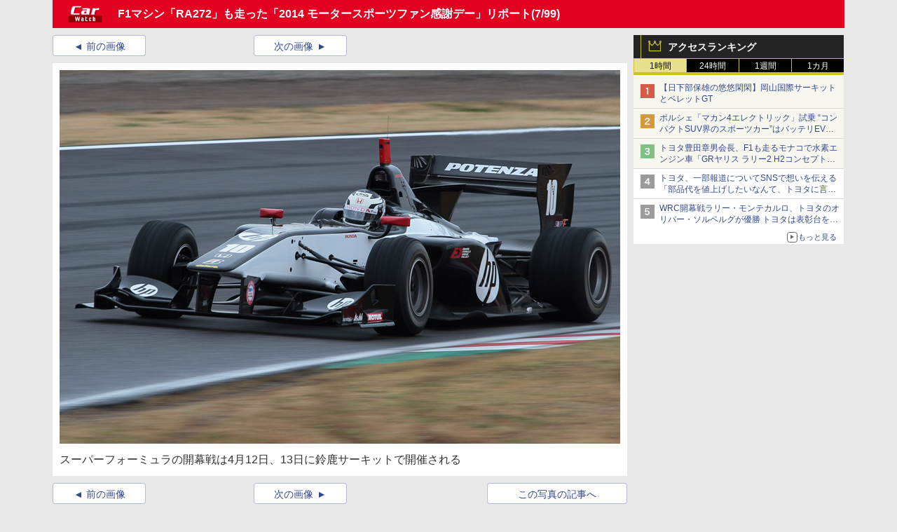

--- FILE ---
content_type: text/html; charset=utf-8
request_url: https://car.watch.impress.co.jp/img/car/docs/638/244/html/106.jpg.html
body_size: 14601
content:
<!DOCTYPE HTML>
<html lang="ja"><head prefix="og: http://ogp.me/ns#  article: http://ogp.me/ns/article#"><link rel="canonical" href="//car.watch.impress.co.jp/docs/news/638244.html"><meta charset="UTF-8"><meta name="author" content="株式会社インプレス"><meta name="copyright" content="Copyright &copy; Impress Corporation. All Rights Reserved."><title>［画像］F1マシン「RA272」も走った「2014 モータースポーツファン感謝デー」リポート / SUPER GTのGT500ニューマシンも3台並んで走行(7/99) - Car Watch</title><meta name="keywords" content="モータースポーツ,その他"><meta name="creation_date" content="2014-03-05T16:38:00+09:00"><meta property="date" content="2016-05-22T05:09:08+09:00"><meta name="ipw:id" content="638244"><meta name="ipw:site" content="car"><meta name="ipw:year" content="2014"><meta name="ipw:month" content="3"><meta name="ipw:day" content="5"><meta name="ipw:total" content="99"><meta name="ipw:current" content="7"><meta property="og:type" content="article"><meta property="og:locale" content="ja_JP"><meta property="og:site_name" content="Car Watch"><meta property="og:url" content="//car.watch.impress.co.jp/docs/news/638244.html"><meta property="og:title" content="F1マシン「RA272」も走った「2014 モータースポーツファン感謝デー」リポート"><meta property="og:description" content=""><meta property="og:image" content="//car.watch.impress.co.jphttp://car.watch.impress.co.jpnull"><script type="application/ld+json">{"@context":"http://schema.org","@type":"ImageObject","caption":"スーパーフォーミュラの開幕戦は4月12日、13日に鈴鹿サーキットで開催される","thumbnail":{"@type":"ImageObject","contentUrl":"//car.watch.impress.co.jp/img/car/docs/638/244/106_s.png"},"contentUrl":"//car.watch.impress.co.jp/img/car/docs/638/244/106.jpg","width":"800","height":"533","associatedArticle":{"@type":"NewsArticle","headline":"F1マシン「RA272」も走った「2014 モータースポーツファン感謝デー」リポート","datePublished":"2014-03-05T16:38:00+09:00"}}</script><script>ipc_article_info={url_struct:{total_page:1,urls:['/docs/news/638244.html'],page_idx:0,cannonical:'/docs/news/638244.html'},corner:['news'],category:[[''],['breadcrumb','motorsports','other']],tag:[],marketing_category:[]};</script><meta name="referrer" content="always"><script>(function(d,c,a){console.log("dataLayer start");d.dataLayer=d.dataLayer||[];d.dataLayer.push({pageId:"",pageCmsSite:"",pageType:"",pageTitle:"",pageCreationDate:"",pageCreationHour:"",pageCreationWeekday:"",pageModifiedDate:"",pageElapsedTime:"",pageElapsedHour:"",pageElapsedDate:"",pageElapsedMonth:"",pageCanonicalUrl:"",pageImage:"",pageCorner:"",pageCategories:"",pageTags:"",pageAdvertise:"",pageBodyLength:"",pageRelated:"",pageExtend1:"",pageDevice:a,ipc_uid:"",clientWidth:"",clientHeight:""});
a=d.dataLayer[0];c.querySelector('meta[property="og:type"]')&&(a.pageType=c.querySelector('meta[property="og:type"]').getAttribute("content"));c.querySelector("title")&&(a.pageTitle=c.querySelector("title").innerText);c.querySelector('meta[name="keywords"]')&&(a.pageTags=c.querySelector('meta[name="keywords"]').getAttribute("content"));c.querySelector('meta[name="ipw:id"]')&&(a.pageId=c.querySelector('meta[name="ipw:id"]').getAttribute("content"));c.querySelector('meta[name="ipw:site"]')&&(a.pageCmsSite=
c.querySelector('meta[name="ipw:site"]').getAttribute("content"));c.querySelector('meta[name="creation_date"]')&&(a.pageCreationDate=c.querySelector('meta[name="creation_date"]').getAttribute("content"));c.querySelector('meta[property="date"]')&&(a.pageModifiedDate=c.querySelector('meta[property="date"]').getAttribute("content"));if(c.querySelector('script[type="application/ld+json"]')){var b=JSON.parse(c.querySelector('script[type="application/ld+json"]').innerText);b.headline&&(a.pageTitle=b.headline);
b.image&&(a.pageImage=b.image);b.datePublished&&(a.pageCreationDate=b.datePublished);b["@type"]&&(a.pageType=b["@type"])}"/"==location.pathname||location.pathname.match(/^\/(m\.|amp\.)?index\.html?/)?a.pageType="top":location.pathname.match(/\/([0-9]{4,5,6,7}|[0-9]{3,4}\/[0-9]{3}\/(m\.|amp\.)?index)\.html/)?a.pageType="article":location.pathname.match(/\/img\/.*\/docs\/.*\.html/)?a.pageType="zoom":location.pathname.match(/index/)&&(a.pageType="list");"website"==a.pageType||"WebSite"==a.pageType?a.pageType=
"top":"NewsArticle"==a.pageType?a.pageType="article":"ImageObject"==a.pageType?a.pageType="zoom":"Periodical"==a.pageType&&(a.pageType="list");if(a.pageCreationDate){var f=new Date(a.pageCreationDate),e=((new Date).getTime()-f.getTime())/1E3;a.pageElapsedTime="1441. >=1d";if(86400>e)for(b=1;1440>=b;b++)if(e<60*b){a.pageElapsedTime=(10>b?"000":100>b?"00":1E3>b?"0":"")+b+". <"+b+"m";break}a.pageElapsedHour="169. >=7d";for(b=1;168>=b;b++)if(e<3600*b){a.pageElapsedHour=(10>b?"00":100>b?"0":"")+b+". <"+
b+"h";break}a.pageElapsedDate="91. >=90d";for(b=1;90>=b;b++)if(e<86400*b){a.pageElapsedDate=(10>b?"0":"")+b+". <"+b+"d";break}a.pageElapsedMonth="61. >=60M";for(b=1;60>=b;b++)if(e<2592E3*b){a.pageElapsedMonth=(10>b?"0":"")+b+". <"+b+"M";break}a.pageCreationHour=(10>f.getHours()?"0":"")+f.getHours();a.pageCreationWeekday=f.getDay()}c.querySelector('meta[property="og:image"]')&&(a.pageImage=c.querySelector('meta[property="og:image"]').getAttribute("content"));c.querySelector('link[rel="canonical"]')&&
(a.pageCanonicalUrl=c.querySelector('link[rel="canonical"]').getAttribute("href"));window.ipc_article_info&&ipc_article_info.corner&&(a.pageCorner=ipc_article_info.corner[0]);if(window.ipc_article_info&&ipc_article_info.category)for(b=0;b<ipc_article_info.category.length;b++)for(0<b&&(a.pageCategories+=","),1==ipc_article_info.category[b].length&&"native-tie-up"==ipc_article_info.category[b][0]&&(a.pageAdvertise="1"),c=0;c<ipc_article_info.category[b].length;c++)0<c&&(a.pageCategories+="-"),a.pageCategories+=
ipc_article_info.category[b][c];if(window.ipc_article_info&&ipc_article_info.tag)for(b=0;b<ipc_article_info.tag.length;b++)a.pageTags&&(a.pageTags+=","),a.pageTags+=ipc_article_info.tag[b];document.cookie&&0<=document.cookie.indexOf("ipc_uid=")&&(0<document.cookie.indexOf(";",document.cookie.indexOf("ipc_uid="))?a.ipc_uid=document.cookie.substring(document.cookie.indexOf("ipc_uid=")+8,document.cookie.indexOf(";",document.cookie.indexOf("ipc_uid="))):a.ipc_uid=document.cookie.substring(document.cookie.indexOf("ipc_uid=")+
8));a.clientWidth=100*Math.floor(window.innerWidth/100);a.clientHeight=100*Math.floor(window.innerHeight/100);console.log("dataLayer = "+JSON.stringify(d.dataLayer))})(window,document,"pc");</script>
<script>(function(i,s,o,g,r,a,m){i['GoogleAnalyticsObject']=r;i[r]=i[r]||function(){  (i[r].q=i[r].q||[]).push(arguments)},i[r].l=1*new Date();a=s.createElement(o),  m=s.getElementsByTagName(o)[0];a.async=1;a.src=g;m.parentNode.insertBefore(a,m)  })(window,document,'script','https://www.google-analytics.com/analytics.js','ga');  ga('set', 'forceSSL', true);  ga('create', 'UA-245639-11', 'auto');  var d2 = [];  var d3 = [];  if (typeof ipc_article_info !== "undefined" && ipc_article_info && ipc_article_info.category && ipc_article_info.category.length >0) {    var c = JSON.parse(JSON.stringify(ipc_article_info.category));    for (var i = 0; i< c.length; i++) { if (c[i] && c[i][0]) { if (c[i][0] == 'breadcrumb') { c[i].shift(); d2.push(c[i].join('|')); } else { d3.push(c[i].join('|')); } } }  }  ga('send', 'pageview' , {'dimension1':'zoom', 'dimension2':d2.join(','), 'dimension3':d3.join(',')});/*ga('create', 'UA-81004055-1', 'auto', {'name': 'EventTracking'});*/</script><script>(function(w,d,s,l,i){w[l]=w[l]||[];w[l].push({'gtm.start':new Date().getTime(),event:'gtm.js'});var f=d.getElementsByTagName(s)[0],j=d.createElement(s),dl=l!='dataLayer'?'&l='+l:'';j.async=true;j.src='https://www.googletagmanager.com/gtm.js?id='+i+dl;f.parentNode.insertBefore(j,f);})(window,document,'script','dataLayer','GTM-N8P6LSX');</script><script>
if (!window.ipc) ipc = {};
if (!ipc.loader) ipc.loader = {
  status: 'start',
  props: ['jquery', 'cxense', 'dfp', 'watch', 'ready', 'load'],
  loaded: [],
  queue: {
    jquery: [],
    cxense: [],
    dfp: [],
    watch: [],
    ready: [],
    load: [],
  },
  on: function(queue_name) {
    var l = ipc.loader, i = 0;
    for (i = 0; i < l.props.length; i++) {
      if (queue_name == l.props[i]) break;
      if (queue_name == 'load' && l.props[i] == 'ready') {
        l.on('ready');
      } else {
        l.bind(l.props[i], -1);
      }
    }
    l.status = queue_name;
    if (i < l.props.length) {
      l.props.splice(i, 1);
      l.loaded.push(queue_name);
    }
    var q = l.queue[queue_name];
    while (q.length) {
      var exe = q.shift();
      exe.call();
    }
    q.push = function(exe) {
      exe.call();
    }
  },
  bind: function(queue_name, counter) {
    var d = document, w = window, onready = false, oncxfail = false, l = ipc.loader, p = l.props;
    if (typeof counter == 'undefined') counter = 6000;
    counter--;
    if (l.props.indexOf(queue_name) < 0) {
      if (l.loaded.indexOf(queue_name) >= 0) return true;
      console.log('[FATAL] EVENT:cannot bind ' + queue_name);
      return false;
    }
    switch (queue_name) {
      case 'jquery': onready = (w.$); break;
      case 'cxense': onready = true; break;
      case 'dfp': onready = (w.googletag && googletag.apiReady); break;
      case 'watch': onready = (w.ipc && ipc.watch && ipc.watch.article); break;
      case 'ready': 
        counter = -1;
        if (d.addEventListener) {
          d.addEventListener("DOMContentLoaded", function() {
            l.on(queue_name);
          }, false);
        } else {
          l.queue.jquery.push(function(){
            $(d).ready(function(){
              l.on(queue_name);
            });
          });
        }
        break;
      case 'load': 
        counter = -1;
        if (w.addEventListener) {
          w.addEventListener("load", function() {
            l.on(queue_name);
          }, false);
        } else if (w.attachEvent) {
          w.attachEvent('onload', function() {
            l.on(queue_name);
          });
        } else {
          w.onload = function(){
            l.on(queue_name);
          };
        }
        break;
      default: 
        count = -1;
        break;
    }
    if (oncxfail) {
      l.bind('dfp', -1);
    }
    if (onready) {
      counter = -1;
      l.on(queue_name);
    }
    if (counter > 0) {
      w.setTimeout(function(){ l.bind(queue_name, counter); }, 10);
    } else if (counter == 0) {
      console.log('[FATAL] EVENT:failed to load ' + queue_name);
      for (var i = 0; i < p.length; i++) {
        l.bind(p[i], -1);
        if (queue_name == p[i]) break;
      }
    }
    return true;
  },
  script: function(src, callback) {
    var d = document, s = 'script', e = d.createElement(s), t = d.getElementsByTagName(s)[0];
    e.type = 'text/java' + s;
    e.async = 1;
    e.src = src;
    if (callback) {
      e.onload = e.onreadystatechange = function() {
        if ((!this.readyState || this.readyState === 'loaded' || this.readyState === 'complete')) {
          this.onload = this.onreadystatechange = null;
          callback.call(this);
        }
      };
    }
    t.parentNode.insertBefore(e, t);
  },
  beacon: function(src) {
    navigator && navigator.sendBeacon ? navigator.sendBeacon(src) : (new Image(1,1)).src=src;
  },
  meta: function(key, value) {
    var d = document, head = d.getElementsByTagName('head')[0], meta = d.createElement('meta');
    meta.setAttribute('name', key);
    meta.setAttribute('content', value);
    head.appendChild(meta);
  },
  has_101gglplcad: function() {
    var info = window.ipc_article_info;
    if(!info || !info.category || info.category.length == 0) return null;
    info = info.category;
    for (var i = 0; i < info.length; i++) {
      if (info[i].length <= 0) continue;
      if(info[i][0] == '101gglplcad') {
        return true;
      }
    }
    return false;
  },
  get_breadcrumb: function(sep, leaf_only, breadcrumb_only, max_depth) {
    if (typeof sep == 'undefined') sep = '-';
    if (typeof leaf_only == 'undefined') leaf_only = false;
    if (typeof breadcrumb_only == 'undefined') breadcrumb_only = false;
    if (typeof max_depth == 'undefined') max_depth = 3;
    var info = window.ipc_article_info, rv = [];
    if(!info || !info.category || info.category.length == 0) return rv;
    info = info.category;
    if (sep == 'level') rv = [null, [], [], []];
    for (var i = 0; i < info.length; i++) {
      if (info[i].length <= 0) continue;
      var j = (info[i][0] == 'breadcrumb' ? 1 : 0), v = [];
      if (sep == 'imp_cat') v = {};
      if (!breadcrumb_only || j) {
        for (var k = j; k < info[i].length; k++) {
          if (k > max_depth) break;
          if (sep == 'level') {
            v = info[i][k];
            if (!rv.some(function(comp) {
              return v === comp;
            })) {
              rv[k].push(v);
            }
            v = [];
          } else if (sep == 'imp_cat') {
            v[sep + k] = info[i][k];
          } else {
            v.push(info[i][k]);
          }
        }
      }
      if (sep == 'imp_cat') {
        rv.push(v);
      } else if (v.length > 0) {
        v = (sep ? v.join(sep) : v);
        if (!rv.some(function(comp) {
          return v === comp;
        })) {
          rv.push(v);
        }
      }
    }
    return rv;
  },
  ad: {
    dfp: {
      set_breadcrumb: function(page, site_key, type, device) {
        var g = googletag;
        g.pubads().setTargeting("100device", device);
        g.pubads().setTargeting("101page", page);
        if (typeof(type) == 'undefined') type = 'cat';
        if (ipc.loader.has_101gglplcad()) {
          g.pubads().setTargeting('101gglplcad', 'no');
        }
        var breadcrumbs = ipc.loader.get_breadcrumb('level', false, true, 3);
        if (breadcrumbs.length > 0 && (type == 'cat' || type == 'genre')) {
          for (var k = 1; k <= 3; k++) {
            g.pubads().setTargeting('i' + site_key + type + k, breadcrumbs[k]);
          }
        }
      },
      _init: function(fnc_dfp_head, page, site_key, device, enable_hb, enable_sra) {
        var g = googletag;
        if (typeof enable_hb != 'undefined' && enable_hb) g.pubads().disableInitialLoad();
        fnc_dfp_head();
        if (!!(window.pbFlux) && !!(window.fluxtag)) {
          if (!!(window.pbFlux) && !!(window.pbFlux.prebidBidder) && fluxtag.isFn(window.pbFlux.prebidBidder)) {
            /* Prebidが呼び出せる状態の場合 */
            pbjs.que.push(function () {
              window.pbFlux.prebidBidder();
            });
          } else {
            /* Prebidが呼び出せない場合、すぐにGAMを呼び出す */
            fluxtag.readyBids.prebid = true;
            fluxtag.launchAdServer();
          }
        }
        ipc.loader.ad.dfp.set_breadcrumb(page, site_key, 'cat', device);
        if (enable_sra) g.pubads().enableSingleRequest();
        g.pubads().collapseEmptyDivs(true);
        ipc.loader.ad.dfp.centering('haikei', 'haikei', 1600);
        /* -------20211125 */
        var ipc_uid = 'nouid' + Math.random();
        if (window.td && td.client && td.client.globals && td.client.globals.$global && td.client.globals.$global.td_ssc_id) {
          ipc_uid = td.client.globals.$global.td_ssc_id;
        } else if (document.cookie && document.cookie.indexOf('_td_ssc_id=') >= 0) {
          if (document.cookie.indexOf(';', document.cookie.indexOf('_td_ssc_id=')) > 0) {
            ipc_uid = document.cookie.substring(document.cookie.indexOf('_td_ssc_id=') + '_td_ssc_id='.length, document.cookie.indexOf(';', document.cookie.indexOf('_td_ssc_id=')));
          } else {
            ipc_uid = document.cookie.substring(document.cookie.indexOf('_td_ssc_id=') + '_td_ssc_id='.length);
          }
        } else if (document.cookie && document.cookie.indexOf('ipc_uid=') >= 0) {
          if (document.cookie.indexOf(';', document.cookie.indexOf('ipc_uid=')) > 0) {
            ipc_uid = 'impress' + document.cookie.substring(document.cookie.indexOf('ipc_uid='), document.cookie.indexOf(';', document.cookie.indexOf('ipc_uid=')));
          } else {
            ipc_uid = 'impress' + document.cookie.substring(document.cookie.indexOf('ipc_uid='));
          }
        } else if (document.cookie && document.cookie.indexOf('_gid=') >= 0) {
          if (document.cookie.indexOf(';', document.cookie.indexOf('_gid=')) > 0) {
            ipc_uid = 'impress' + document.cookie.substring(document.cookie.indexOf('_gid='), document.cookie.indexOf(';', document.cookie.indexOf('_gid=')));
          } else {
            ipc_uid = 'impress' + document.cookie.substring(document.cookie.indexOf('_gid='));
          }
        }
        ipc_uid = ipc_uid.replace(/[^0-9a-zA-Z]/g, '');
        /*console.log('ipc_uid = ' + ipc_uid);*/
        if (ipc_uid.indexOf('nouid') !== 0) {
          g.pubads().setPublisherProvidedId(ipc_uid);
        }
        /* --------20211125 */
        g.enableServices();
      },
      init: function(fnc_dfp_head, page, site_key, device, enable_hb, enable_sra) {
        window.googletag = window.googletag || {}; googletag.cmd = googletag.cmd || [];
        window.initialLoadAdSlots = [], window.gateAdSlots = [];
        ipc.loader.script('https://securepubads.g.doubleclick.net/tag/js/gpt.js', function(){
          ipc.loader.bind('dfp', -1);
        });
        googletag.cmd.push(function(){ ipc.loader.ad.dfp._init(fnc_dfp_head, page, site_key, device, enable_hb, enable_sra); });
      },
      display_onready: function(prefix, adslots) {
        ipc.loader.queue.ready.push(function(){
          googletag.cmd.push(function(){
            for (var i = 0; i < adslots.length; i++) {
              googletag.display(prefix + adslots[i]);
            }
          });
        });
      },
      display_btf: function(prefix, adslots) {
        ipc.loader.queue.ready.push(function(){
          googletag.cmd.push(function(){
            if (!window.initialLoadAdSlots || initialLoadAdSlots.length <= 0) return false;
            for (var i = 0; i < initialLoadAdSlots.length; i++) {
              var divid = initialLoadAdSlots[i].getSlotElementId();
              if (divid && (prefix == '' || divid.indexOf(prefix) == 0)) {
                var comp = divid.substring(prefix.length);
                if (adslots.indexOf(comp) >= 0 && document.getElementById(divid)) {
                  googletag.display(divid);
                }
              }
            }
          });
        });
      },
      centering: function(slotid_part, divclass, default_width) {
        googletag.pubads().addEventListener('slotRenderEnded', function(e) {
          if (e && e.slot && e.slot.getSlotElementId() && e.slot.getSlotElementId().indexOf(slotid_part) >= 0 && e.size && e.size[0] && e.size[0] != default_width) {
            var div = document.getElementById(e.slot.getSlotElementId());
            if (div && div.parentNode && div.parentNode.parentNode && (!divclass || div.parentNode.parentNode.className.indexOf(divclass) >= 0)) {
              div.parentNode.parentNode.style.width = e.size[0] + 'px';
              div.parentNode.parentNode.style.marginLeft = (-parseInt(e.size[0], 10)/2) + 'px';
            }
          }
        });
      }
    },
    cxense: {
      set_breadcrumb: function() {},
      set_segment: function() {},
      get_segment: function() {
        return [];
      },
      init: function(site_id, device, page, site_symbol) {
        ipc.loader.bind('cxense', -1);
      },
      init_cc: function() {},
      init_ct: function() {},
      init_sc: function() {},
      init_ex: function(site_symbol) {
        if(!site_symbol) site_symbol = 'watch';
      }
    },
    blade: {
      set_breadcrumb: function() {
        var breadcrumbs = ipc.loader.get_breadcrumb('imp_cat', false, true, 3);
        if (breadcrumbs.length > 0) {
          if (window.microadBlade && microadBlade.EHN) {
            microadBlade.EHN.start({'imp_cat':breadcrumbs});
          }
        }
      },
      init: function() {
        ipc.loader.script('//d-cache.microad.jp/js/td_iw_access.js', function(){
          ipc.loader.ad.blade.set_breadcrumb();
        });
        var i = new Image(1,1);
        i.src = '//aid.send.microad.jp/asr?v=1&code=dY-5ZLLSddc&format=pixel';
      }
    },
    prebid: {
      init: function(adUnits) {
      },
      bids_back: function() {
      }
    },
    tam: {
      /* APS Header Bidding */
      /*
        function calling order without flux
        1. tam.init
         1.2. tam._init
         1.3. cxense.init
         1.5. tam.bids
         1.7. dfp.init
        2. cxense.init_cc ...etc.
        3. dfp.display_btf
        4. blade.init
        5. VWO
      */
      _init: function() {
        /* ----- Begin Step 1 ----- */
        /* Load the APS JavaScript Library */
        !function(a9,a,p,s,t,A,g){if(a[a9])return;function q(c,r){a[a9]._Q.push([c,r])}a[a9]={init:function(){q("i",arguments)},fetchBids:function(){q("f",arguments)},setDisplayBids:function(){},targetingKeys:function(){return[]},_Q:[]};A=p.createElement(s);A.async=!0;A.src=t;g=p.getElementsByTagName(s)[0];g.parentNode.insertBefore(A,g)}("apstag",window,document,"script","//c.amazon-adsystem.com/aax2/apstag.js");
        /* Initialize the Library */
        apstag.init({
         pubID: '3583',
         adServer: 'googletag'
        });
      },
      init: function(cxense_site_id, device, page, site_symbol, fnc_dfp_head, dfp_site_key, enable_sra) {
        var ad = ipc.loader.ad, cxense_site_symbol = site_symbol;
        switch (cxense_site_symbol) {
          case 'caw': cxense_site_symbol = 'car'; break;
          case 'pw': cxense_site_symbol = 'pcw'; break;
        }
        ad.tam._init();
        ad.cxense.init(cxense_site_id, device, page, cxense_site_symbol);
        ad.tam.bids(site_symbol, device);
        ad.dfp.init(fnc_dfp_head, page, dfp_site_key, device, true, enable_sra);
      },
      bids: function(s, d, p) {
        var slots = [];
        if (d == 'pc') {
          if (p == 'top') {
            /* pc top */
            if (',grw,ipw,trw,wf,wvd,hbw,'.indexOf(s) > 0) {
              slots.push({
                slotID:   'gpt-div-ipc-'+s+'-pc-billboard001',
                slotName: '/49282802/ipc-'+s+'/pc/billboard001',
                sizes:    [[728,90],[970,90],[970,250]]
              });
              slots.push({
                slotID:   'gpt-div-ipc-'+s+'-pc-flw-rect001',
                slotName: '/49282802/ipc-'+s+'/pc/flw-rect001',
                sizes:    [[300,250],[300,600]]
              });
              slots.push({
                slotID:   'gpt-div-ipc-'+s+'-pc-mdl-rect001',
                slotName: '/49282802/ipc-'+s+'/pc/mdl-rect001',
                sizes:    [[300,250]]
              });
              slots.push({
                slotID:   'gpt-div-ipc-'+s+'-pc-rect001',
                slotName: '/49282802/ipc-'+s+'/pc/rect001',
                sizes:    [[300,250]]
              });
            }
            if (s == 'hbw') {
              slots.push({
                slotID:   'gpt-div-ipc-'+s+'-pc-rect002',
                slotName: '/49282802/ipc-'+s+'/pc/rect002',
                sizes:    [[300,250]]
              });
            }
            if (',grw,trw,wf,wvd,hbw,'.indexOf(s) > 0) {
              slots.push({
                slotID:   'gpt-div-ipc-'+s+'-pc-sky001',
                slotName: '/49282802/ipc-'+s+'/pc/sky001',
                sizes:    [[300,250]]
              });
            }
            if (',grw,ipw,trw,wf,wvd,'.indexOf(s) > 0) {
              slots.push({
                slotID:   'gpt-div-ipc-'+s+'-pc-2nd-rect001',
                slotName: '/49282802/ipc-'+s+'/pc/2nd-rect001',
                sizes:    [[300,250]]
              });
            }
          } else {
            /* pc art */
            if (',clw,'.indexOf(s) < 0) {
              slots.push({
                slotID:   'gpt-div-ipc-'+s+'-pc-rect-kiji001',
                slotName: '/49282802/ipc-'+s+'/pc/rect-kiji001',
                sizes:    [[300,250],[336,280]]
              });
              slots.push({
                slotID:   'gpt-div-ipc-'+s+'-pc-r-pre001',
                slotName: '/49282802/ipc-'+s+'/pc/r-pre001',
                sizes:    [[300,250],[336,280]]
              });
            }
            if (',gmw,hbw,'.indexOf(s) > 0) {
              slots.push({
                slotID:   'gpt-div-ipc-'+s+'-pc-billboard001',
                slotName: '/49282802/ipc-'+s+'/pc/billboard001',
                sizes:    [[728,90],[970,90],[970,250]]
              });
              slots.push({
                slotID:   'gpt-div-ipc-'+s+'-pc-flw-rect001',
                slotName: '/49282802/ipc-'+s+'/pc/flw-rect001',
                sizes:    [[300,250],[300,600]]
              });
              slots.push({
                slotID:   'gpt-div-ipc-'+s+'-pc-mdl-rect001',
                slotName: '/49282802/ipc-'+s+'/pc/mdl-rect001',
                sizes:    [[300,250]]
              });
              slots.push({
                slotID:   'gpt-div-ipc-'+s+'-pc-rect001',
                slotName: '/49282802/ipc-'+s+'/pc/rect001',
                sizes:    [[300,250]]
              });
              slots.push({
                slotID:   'gpt-div-ipc-'+s+'-pc-rect002',
                slotName: '/49282802/ipc-'+s+'/pc/rect002',
                sizes:    [[300,250]]
              });
              slots.push({
                slotID:   'gpt-div-ipc-'+s+'-pc-sky001',
                slotName: '/49282802/ipc-'+s+'/pc/sky001',
                sizes:    [[300,250]]
              });
              slots.push({
                slotID:   'gpt-div-ipc-'+s+'-pc-rect-kiji002',
                slotName: '/49282802/ipc-'+s+'/pc/rect-kiji002',
                sizes:    [[300,250]]
              });
              slots.push({
                slotID:   'gpt-div-ipc-'+s+'-pc-rect-kiji003',
                slotName: '/49282802/ipc-'+s+'/pc/rect-kiji003',
                sizes:    [[300,250]]
              });
            } else {
              slots.push({
                slotID:   'gpt-div-ipc-'+s+'-pc-billboard-kiji001',
                slotName: '/49282802/ipc-'+s+'/pc/billboard-kiji001',
                sizes:    [[728,90],[970,90],[970,250]]
              });
              slots.push({
                slotID:   'gpt-div-ipc-'+s+'-pc-flw-rect001',
                slotName: '/49282802/ipc-'+s+'/pc/flw-rect001',
                sizes:    [[300,250],[300,600]]
              });
              slots.push({
                slotID:   'gpt-div-ipc-'+s+'-pc-mdl-rect001',
                slotName: '/49282802/ipc-'+s+'/pc/mdl-rect001',
                sizes:    [[300,250]]
              });
              slots.push({
                slotID:   'gpt-div-ipc-'+s+'-pc-2nd-r-rect001',
                slotName: '/49282802/ipc-'+s+'/pc/2nd-r-rect001',
                sizes:    [[300,250]]
              });
              slots.push({
                slotID:   'gpt-div-ipc-'+s+'-pc-r-rect001',
                slotName: '/49282802/ipc-'+s+'/pc/r-rect001',
                sizes:    [[300,250],[300,600]]
              });
            }
            if (',gmw,hbw,ipw,'.indexOf(s) < 0 || s == 'pw') {
              slots.push({
                slotID:   'gpt-div-ipc-'+s+'-pc-r-sky001',
                slotName: '/49282802/ipc-'+s+'/pc/r-sky001',
                sizes:    [[300,250]]
              });
            }
          }
        } else {
          if (p == 'top') {
            /* sp top */
            slots.push({
              slotID:   'gpt-div-ipc-'+s+'-sp-rect001',
              slotName: '/49282802/ipc-'+s+'/sp/rect001',
              sizes:    [[336,280],[320,50],[300,250]]
            });
            slots.push({
              slotID:   'gpt-div-ipc-'+s+'-sp-rect002',
              slotName: '/49282802/ipc-'+s+'/sp/rect002',
              sizes:    [[336,280],[320,50],[300,600],[300,250]]
            });
            slots.push({
              slotID:   'gpt-div-ipc-'+s+'-sp-rect003',
              slotName: '/49282802/ipc-'+s+'/sp/rect003',
              sizes:    [[336,280],[320,50],[300,250]]
            });
            slots.push({
              slotID:   'gpt-div-ipc-'+s+'-sp-rect004',
              slotName: '/49282802/ipc-'+s+'/sp/rect004',
              sizes:    [[336,280],[320,50],[300,250]]
            });
          } else {
            /* sp art */
            slots.push({
              slotID:   'gpt-div-ipc-'+s+'-sp-rect001',
              slotName: '/49282802/ipc-'+s+'/sp/rect001',
              sizes:    [[336,280],[320,50],[300,250]]
            });
            slots.push({
              slotID:   'gpt-div-ipc-'+s+'-sp-rect002',
              slotName: '/49282802/ipc-'+s+'/sp/rect002',
              sizes:    [[336,280],[320,50],[300,600],[300,250]]
            });
            slots.push({
              slotID:   'gpt-div-ipc-'+s+'-sp-rect-kiji001',
              slotName: '/49282802/ipc-'+s+'/sp/rect-kiji001',
              sizes:    [[336,280],[320,50],[300,250]]
            });
            slots.push({
              slotID:   'gpt-div-ipc-'+s+'-sp-overlay001',
              slotName: '/49282802/ipc-'+s+'/sp/overlay001',
              sizes:    [[320,50],[320,100]]
            });
            if (',gmw,hbw,'.indexOf(s) > 0) {
              slots.push({
                slotID:   'gpt-div-ipc-'+s+'-sp-rect-kiji002',
                slotName: '/49282802/ipc-'+s+'/sp/rect-kiji002',
                sizes:    [[336,280],[320,50],[300,250]]
              });
              slots.push({
                slotID:   'gpt-div-ipc-'+s+'-sp-rect-kiji003',
                slotName: '/49282802/ipc-'+s+'/sp/rect-kiji003',
                sizes:    [[336,280],[320,50],[300,250]]
              });
              slots.push({
                slotID:   'gpt-div-ipc-'+s+'-sp-video001',
                slotName: '/49282802/ipc-'+s+'/sp/video001',
                sizes:    [[320,50]]
              });
            }
          }
        }
        /* ----- Begin Step 2 ----- */
        apstag.fetchBids({
          slots: slots,
          timeout: 1e3
        }, function(bids) {
          /* ----- Begin Step 3 ----- */
          /* set apstag targeting on googletag, then trigger the first DFP request in googletag's disableInitialLoad integration */
          if (window.fluxtag) {
            googletag.cmd.push(function () {
              /* TAM(UAM)を呼び出す */
              fluxtag.readyBids.amazon = true;
              fluxtag.launchAdServer();
            });
          } else {
            googletag.cmd.push(function(){
              apstag.setDisplayBids();
              /*googletag.pubads().refresh();*/
	      googletag.pubads().refresh(googletag.pubads().getSlots().filter(s => s.getTargetingKeys().indexOf('browsiId') === -1));
            });
          }
          /* ----- End Step 3 ----- */
        });
        /* ----- End Step 2 ----- */
      }
    },
    flux: {
      /* FLUX Prebid */
      /*
        function calling order
        0. async script loading https://flux-cdn.com/client/impress/media.min.js
        1. flux.init
         1.1 flux._init
         1.2. tam._init
         1.3. cxense.init
         1.4. flux.define_callback
         1.5. tam.bids
         1.6. flux.set_fail_safe
         1.7. dfp.init
        2. cxense.init_cc ...etc.
        3. dfp.display_btf
        4. blade.init
        5. VWO
      */
      _init: function() {
        window.pbjs = window.pbjs || {};
        pbjs.que = pbjs.que || [];
        window.pbFlux = window.pbFlux || {};
        pbFlux.bidderTimeout = 2e3;
      },
      init: function(with_tam, cxense_site_id, device, page, site_symbol, fnc_dfp_head, dfp_site_key, enable_sra) {
        var ad = ipc.loader.ad, cxense_site_symbol = site_symbol;
        switch (cxense_site_symbol) {
          case 'caw': cxense_site_symbol = 'car'; break;
          case 'pw': cxense_site_symbol = 'pcw'; break;
        }
        ad.flux._init();
        if (with_tam) ad.tam._init();
        ad.cxense.init(cxense_site_id, device, page, cxense_site_symbol);
        ad.flux.define_callback();
        if (with_tam) ad.tam.bids(site_symbol, device, page);
        ad.flux.set_fail_safe();
        ad.dfp.init(fnc_dfp_head, page, dfp_site_key, device, true, enable_sra);
      },
      define_callback: function() {
        /* Define callback function */
        window.fluxtag = {
          readyBids: {
            prebid: false,
            amazon: !(window.apstag),
            google: false
          },
          failSafeTimeout: (!!window.pbFlux && !!window.pbFlux.bidderTimeout) ? window.pbFlux.bidderTimeout + 1e3 : 3e3,
          isFn: function isFn(object) {
            var _t = 'Function';
            var toString = Object.prototype.toString;
            return toString.call(object) === '[object ' + _t + ']';
          },
          launchAdServer: function() {
            if (!fluxtag.readyBids.prebid || !fluxtag.readyBids.amazon) {
              return;
            }
            fluxtag.requestAdServer();
          },
          requestAdServer: function() {
            if (!fluxtag.readyBids.google) {
              fluxtag.readyBids.google = true;
              googletag.cmd.push(function () {
                if (!!(pbjs.setTargetingForGPTAsync) && fluxtag.isFn(pbjs.setTargetingForGPTAsync)) {
                  pbjs.que.push(function () {
                    pbjs.setTargetingForGPTAsync();
                  });
                }
                if (window.apstag) { /* TAM未実装ページ対応 */
                  apstag.setDisplayBids();
                }
                googletag.pubads().refresh();
              });
            }
          }
        };
        /* /Define callback function */
      },
      set_fail_safe: function() {
        setTimeout(function () {
          fluxtag.requestAdServer();
        }, fluxtag.failSafeTimeout);
      }
    },
    anchor: {
      show: function(require_refresh) {
        console.log('show anchorSlot');
        googletag.cmd.push(function(){
          googletag.display(window.anchorSlot);
          if (require_refresh) googletag.pubads().refresh([window.anchorSlot]);
        });
      },
      init: function() {
        let exist_haikei = false, is_pr = false;
        if (window.initialLoadAdSlots && window.initialLoadAdSlots.length) {
          for (var i = 0; i < initialLoadAdSlots.length; i++) {
            if (initialLoadAdSlots[i].getSlotElementId().indexOf('haikeijack') >= 0) {
              exist_haikei = true;
              break;
            }
          }
        }
        if (window.ipc_article_info && ipc_article_info.category) {
          for (var i = 0; i < ipc_article_info.category.length; i++) {
            if (ipc_article_info.category[i] && ipc_article_info.category[i].length && ipc_article_info.category[i][0] == 'native-tie-up') {
              is_pr = true;
            }
          }
        }
        if (!is_pr && exist_haikei) {
          googletag.pubads().addEventListener('slotRenderEnded', function(e) {
            if (e.slot.getSlotElementId().indexOf('-haikeijack') >= 0) {
              if(e.isEmpty) {
                console.log('choose anchor');
                ipc.loader.ad.anchor.show(1);
              } else {
                console.log('choose haikei');
              }
            }
          });
        } else if (!is_pr && !exist_haikei) {
          console.log('choose anchor(2)');
          ipc.loader.ad.anchor.show(0);
        }
      }
    }
  }
};
(function(p){
  for (var i = 0; i < p.length; i++) {
    ipc.loader.bind(p[i]);
  }
})(ipc.loader.props);
</script>
<script>
(function(w){
 w.ipc = w.ipc || {};
 ipc.hold_image = function() {
  var _hold = function(img, colsize) {
   var w = img.style.width, h = img.style.height, aspect_ratio = 1, imgs = null;
   if (!colsize) colsize = 1;
   if (!w || !h || !w.indexOf('px') || !h.indexOf('px')) {
    w = img.parentNode.parentNode.style.width;
    h = img.parentNode.parentNode.style.height;
   }
   if (!w || !h || !w.indexOf('px') || !h.indexOf('px')) {
    w = img.parentNode.parentNode.parentNode.style.width;
    h = img.parentNode.parentNode.parentNode.style.height;
   }
   if (w && h && w.indexOf('px') && h.indexOf('px')) {
    w = parseInt(w.substring(0, w.indexOf('px')), 10);
    h = parseInt(h.substring(0, h.indexOf('px')), 10);
    aspect_ratio = (w ? h / w : 1);
    w = img.parentNode.parentNode.clientWidth / colsize;
    console.log('width = ' + w);
    h = w * aspect_ratio;
    img.style.minWidth = w + 'px';
    img.style.minHeight = h + 'px';
    img.setAttribute('data-fixed-height', h);
   }
  };
  imgs = document.querySelectorAll('div.image-wrap .row > .column:only-child img:not([data-fixed-height])');
  if (imgs && imgs.length) _hold(imgs[0]);
 };
})(window);

function cx_getOptOutStatus(key){
   return true;
}
</script>
<script>ipc.loader.queue.jquery.push(function(){  ipc.loader.script('https://beacon.watch.impress.co.jp/count.js?v=202402280');  ipc.loader.script('/js/car/p02/ipc.watch.js?v=202402280');});</script><script src="https://ajax.googleapis.com/ajax/libs/jquery/2.2.4/jquery.min.js" async></script><link rel='stylesheet' href='/css/car/p02/zoom.css?v=2025082201' type='text/css'><script>window.grumi = {  			cfg: {		     		advs: {				'73612282': true,				'4723006721': true,				'4693239831': true,				'4696899522': true,				'4719544775': true,				'4719232311': true,				'4693770225': true,				'4704798158': true,				'4487036810': true,				'4757304394': true,				'73661362': true,				'4945929806': true,				'91406122': true,				'109470322': true,				'5290088345': true,				'5316270393': true,				'5359049171': true,'82308802': true,'5830696213': true				},			},			key: '73a9870c-4ca2-4a34-a1a6-376ab3858cb8'		};</script><script src="//rumcdn.geoedge.be/73a9870c-4ca2-4a34-a1a6-376ab3858cb8/grumi-ip.js" async></script><!-- FLUX / DFP init --> <script async="async" src="https://flux-cdn.com/client/impress/car-watch.min.js"></script> <script> ipc.loader.ad.flux._init(); ipc.loader.ad.flux.define_callback(); ipc.loader.ad.flux.set_fail_safe(); ipc.loader.ad.dfp.init(function(){ initialLoadAdSlots.push(googletag.defineSlot('/49282802/ipc-caw/pc/o-imgview001', [[728, 90], [1, 1]], 'gpt-div-ipc-caw-pc-o-imgview001').addService(googletag.pubads())); initialLoadAdSlots.push(googletag.defineSlot('/49282802/ipc-caw/pc/imgview001',[[300,250],[300,600]],'gpt-div-ipc-caw-pc-imgview001').addService(googletag.pubads()));initialLoadAdSlots.push(googletag.defineSlot('/49282802/ipc-caw/pc/imgview002',[[300,250]],'gpt-div-ipc-caw-pc-imgview002').addService(googletag.pubads()));initialLoadAdSlots.push(googletag.defineSlot('/49282802/ipc-caw/pc/imgview003',[[300,250]],'gpt-div-ipc-caw-pc-imgview003').addService(googletag.pubads())); initialLoadAdSlots.push(googletag.defineSlot('/49282802/ipc-caw/pc/u-imgview001', [[300,250],[336,280]], 'gpt-div-ipc-caw-pc-u-imgview001').addService(googletag.pubads())); initialLoadAdSlots.push(googletag.defineOutOfPageSlot('/49282802/ipc-caw/pc/interstitial-img001','gpt-div-ipc-caw-pc-interstitial-img001').addService(googletag.pubads())); }, 'zoom', '104', 'pc', true, false); </script> <!-- /FLUX / DFP init --> <script type="text/javascript"> var _sf_async_config = _sf_async_config || {}; /** CONFIGURATION START **/ _sf_async_config.uid = 65787; _sf_async_config.domain = 'car.watch.impress.co.jp'; _sf_async_config.flickerControl = false; _sf_async_config.useCanonical = false; _sf_async_config.useCanonicalDomain = true; /** CONFIGURATION END **/ </script> <script async src="//static.chartbeat.com/js/chartbeat_mab.js"></script></head><body id="zoom" class="news  breadcrumb motorsports other"><script>var _load_facebook_sdk = function() {(function(d,s,id){  if ($('body#article').length<= 0) return;  var js, fjs = d.getElementsByTagName(s)[0];  if (d.getElementById(id)) return;  js = d.createElement(s); js.id = id;  js.src = "https://connect.facebook.net/ja_JP/sdk.js#xfbml=1&version=v2.9";  fjs.parentNode.insertBefore(js, fjs);}(document, 'script', 'facebook-jssdk'));};if (window.ipc && ipc.loader) {  ipc.loader.queue.load.push(_load_facebook_sdk);} else if (window.jQuery) {  _load_facebook_sdk();}</script><aside class="ad" role="top"></aside><div id="page-wrap" path="/ad/cms/car/articles/638/244/img"><div id="page"><header><noscript><iframe src="https://www.googletagmanager.com/ns.html?id=GTM-N8P6LSX"height="0" width="0" style="display:none;visibility:hidden"></iframe></noscript><script>(function(w,d,j){var t='microAdUniverseTracker';w[t]=w[t]||{};w[t].track=w[t].track||function(){    (w[t].queue=w[t].queue||[]).push(arguments)};var s=d.createElement('script');s.async=true;s.src=j;    var fs=d.getElementsByTagName('script')[0];fs.parentNode.insertBefore(s,fs)})    (window,document,'https://cdn.microad.jp/js/track.js');    microAdUniverseTracker.track({    "service_id": 14206});</script><h1 class="title"><a class="logo" href="/"></a>F1マシン「RA272」も走った「2014 モータースポーツファン感謝デー」リポート<span class="idx">(7/99)</span></h1></header><aside id="extra" class="nocontent"><aside class="recursive right upper"></aside><aside class="ad right"><!-- /49282802/ipc-caw/pc/imgview001 --> <div id='gpt-div-ipc-caw-pc-imgview001'> <script> googletag.cmd.push(function() { googletag.display('gpt-div-ipc-caw-pc-imgview001'); }); </script> </div><div id="gpt-div-ipc-caw-pc-imgview002"><script>googletag.cmd.push(function(){googletag.display('gpt-div-ipc-caw-pc-imgview002');});</script></div><aside class="ranking topics list"><p class="ranking-title"><label>アクセスランキング</label></p><div class="tabs"><input id="ranking-1-select" type="radio" name="ranking" checked><label class="ranking" for="ranking-1-select">1時間</label><input id="ranking-24-select" type="radio" name="ranking"><label class="ranking" for="ranking-24-select">24時間</label><input id="ranking-168-select" type="radio" name="ranking"><label class="ranking" for="ranking-168-select">1週間</label><input id="ranking-720-select" type="radio" name="ranking"><label class="ranking" for="ranking-720-select">1カ月</label><div class="ranking-content" id="ranking-1-list" data-cx-select="1h"><div class="ranking-list"><aside class="ranking topics list"><ul class="list" id="site-access-ranking-ul-latest"></ul><a href="/docs/static/ranking/" class="access-ranking-more"><span>もっと見る</span></a></aside></div></div><div class="ranking-content" id="ranking-24-list" data-cx-select="1d"><div class="ranking-list"><aside class="ranking topics list"><ul class="list" id="site-access-ranking-ul-daily"></ul><a href="/docs/static/ranking/index-24.html" class="access-ranking-more"><span>もっと見る</span></a></aside></div></div><div class="ranking-content" id="ranking-168-list" data-cx-select="1w"><div class="ranking-list"><aside class="ranking topics list"><ul class="list" id="site-access-ranking-ul-weekly"></ul><a href="/docs/static/ranking/index-168.html" class="access-ranking-more"><span>もっと見る</span></a></aside></div></div><div class="ranking-content" id="ranking-720-list" data-cx-select="1m"><div class="ranking-list"><aside class="ranking topics list"><ul class="list" id="site-access-ranking-ul-monthly"></ul><a href="/docs/static/ranking/index-720.html" class="access-ranking-more"><span>もっと見る</span></a></aside></div></div></div></aside><script>ipc.loader.queue.load.push(function(){  var e = new Date();  var query_string = '?' + e.getFullYear() + ('0' + (e.getMonth() + 1)).slice(-2) + e.getDate() + ('0' + e.getHours()).slice(-2);  ipc.watch.ajax.insertRanking('site-access-ranking-ul-latest', '/include/auto/car/ranking/access_1_5.json'+query_string, 5, 'site-access-ranking');  ipc.watch.ajax.insertRanking('site-access-ranking-ul-daily', '/include/auto/car/ranking/access_24_5.json'+query_string, 5, 'site-access-ranking');  ipc.watch.ajax.insertRanking('site-access-ranking-ul-weekly', '/include/auto/car/ranking/access_168_5.json'+query_string, 5, 'site-access-ranking');  ipc.watch.ajax.insertRanking('site-access-ranking-ul-monthly', '/include/auto/car/ranking/access_720_5.json'+query_string, 5, 'site-access-ranking');});</script> <div id="gpt-div-ipc-caw-pc-imgview003"><script>googletag.cmd.push(function(){googletag.display('gpt-div-ipc-caw-pc-imgview003');});</script></div></aside><aside class="recursive right under"></aside></aside><div id="main"><nav class="nocontent"><ul class="nav" roll="navigation"><li class="prev"><p><a href="/img/car/docs/638/244/html/105.jpg.html">前の画像</a></p></li><li class="article"><p><a href="/docs/news/638244.html#106_s.png">この写真の記事へ</a></p></li><li class="next"><p><a href="/img/car/docs/638/244/html/107.jpg.html">次の画像</a></p></li></ul></nav><aside class="recursive upper nocontent"></aside><article role="main"><div id="loading-image"></div><div id="main-image-wrap" class="resource-main" org_url="/img/car/docs/638/244/106.jpg" org_width="800" org_height="533" org_alt="スーパーフォーミュラの開幕戦は4月12日、13日に鈴鹿サーキットで開催される"><p class="image"><a href="/img/car/docs/638/244/html/107.jpg.html"><img id="main-image" src="https://asset.watch.impress.co.jp/img/car/docs/638/244/106.jpg" alt="スーパーフォーミュラの開幕戦は4月12日、13日に鈴鹿サーキットで開催される"></a><span id="zoom-btn"></span></p><p class="caption">スーパーフォーミュラの開幕戦は4月12日、13日に鈴鹿サーキットで開催される</p></div></article><aside class="recursive under nocontent"></aside><nav class="nocontent"><ul class="nav" roll="navigation"><li class="prev"><p><a href="/img/car/docs/638/244/html/105.jpg.html">前の画像</a></p></li><li class="article"><p><a href="/docs/news/638244.html#106_s.png">この写真の記事へ</a></p></li><li class="next"><p><a href="/img/car/docs/638/244/html/107.jpg.html">次の画像</a></p></li></ul></nav><aside class="ad middle under"><div id="gpt-div-ipc-caw-pc-u-imgview001"><script>googletag.cmd.push(function(){googletag.display('gpt-div-ipc-caw-pc-u-imgview001');});</script></div> <div id="gpt-div-ipc-caw-pc-interstitial-img001"> <script> googletag.cmd.push(function(){ googletag.display(googletag.defineOutOfPageSlot('/49282802/ipc-caw/pc/interstitial-img001',googletag.enums.OutOfPageFormat.INTERSTITIAL).addService(googletag.pubads())); });</script> </div></aside><nav class="links related"><h3 class="hdg-04"><span>関連記事</span></h3><ul class="list-02"><li class="item news suzuka"><div class="body"><div class="image"><p><a href="https://car.watch.impress.co.jp/docs/news/1092336.html"><img src="/img/watch/parts/icon/loading.png" ajax="https://asset.watch.impress.co.jp/img/car/list/1092/336/list.jpg"></a></p></div><div class="text"><p class="title"><a href="https://car.watch.impress.co.jp/docs/news/1092336.html">鈴鹿サーキット、F1開催30回＆10時間耐久初開催へ向け「2018 モータースポーツファン感謝デー」開催</a></p><p class="date">2017年11月18日</div></div></li><li class="item news other"><div class="body"><div class="image"><p><a href="http://car.watch.impress.co.jp/docs/news/637677.html"><img src="/img/watch/parts/icon/loading.png" ajax="https://asset.watch.impress.co.jp/img/car/list/637/677/01.png"></a></p></div><div class="text"><p class="title"><a href="http://car.watch.impress.co.jp/docs/news/637677.html">ヨシムラ、創業60周年を記念して辻本聡/ケビン・シュワンツ＋吉村不二雄監督のレジェンドチームで8耐参戦</a></p><p class="date">2014年3月1日</div></div></li><li class="item news sf"><div class="body"><div class="image"><p><a href="http://car.watch.impress.co.jp/docs/news/637675.html"><img src="/img/watch/parts/icon/loading.png" ajax="https://asset.watch.impress.co.jp/img/car/list/637/675/01.png"></a></p></div><div class="text"><p class="title"><a href="http://car.watch.impress.co.jp/docs/news/637675.html">鈴鹿で小倉氏解説によるスーパーフォーミュラ解体ショー</a></p><p class="date">2014年3月1日</div></div></li><li class="item news sgt"><div class="body"><div class="image"><p><a href="http://car.watch.impress.co.jp/docs/news/636275.html"><img src="/img/watch/parts/icon/loading.png" ajax="https://asset.watch.impress.co.jp/img/car/list/636/275/01.png"></a></p></div><div class="text"><p class="title"><a href="http://car.watch.impress.co.jp/docs/news/636275.html">鈴鹿サーキットでSUPER GT＆スーパーフォーミュラの2014年型がデモラン</a></p><p class="date">2014年2月21日</div></div></li><li class="item news sgt"><div class="body"><div class="image"><p><a href="http://car.watch.impress.co.jp/docs/news/665247.html"><img src="/img/watch/parts/icon/loading.png" ajax="https://asset.watch.impress.co.jp/img/car/list/665/247/TOP.png"></a></p></div><div class="text"><p class="title"><a href="http://car.watch.impress.co.jp/docs/news/665247.html">2014 SUPER GT 第6戦「43rd International SUZUKA 1000km」GT300クラス決勝リポート</a></p><p class="date">2014年9月4日</div></div></li><li class="item news sgt"><div class="body"><div class="image"><p><a href="http://car.watch.impress.co.jp/docs/news/665220.html"><img src="/img/watch/parts/icon/loading.png" ajax="https://asset.watch.impress.co.jp/img/car/list/665/220/TOP.png"></a></p></div><div class="text"><p class="title"><a href="http://car.watch.impress.co.jp/docs/news/665220.html">2014 SUPER GT 第6戦「43rd International SUZUKA 1000km」GT500クラス決勝リポート</a></p><p class="date">2014年9月4日</div></div></li><li class="item photogallery sgt"><div class="body"><div class="image"><p><a href="http://car.watch.impress.co.jp/docs/photogallery/662357.html"><img src="/img/watch/parts/icon/loading.png" ajax="https://asset.watch.impress.co.jp/img/car/list/662/357/top.png"></a></p></div><div class="text"><p class="title"><a href="http://car.watch.impress.co.jp/docs/photogallery/662357.html">2014 SUPER GT 第5戦「FUJI GT 300km RACE」フォトギャラリー</a></p><p class="date">2014年8月18日</div></div></li><li class="item news sgt"><div class="body"><div class="image"><p><a href="http://car.watch.impress.co.jp/docs/news/662287.html"><img src="/img/watch/parts/icon/loading.png" ajax="https://asset.watch.impress.co.jp/img/car/list/662/287/TOP.png"></a></p></div><div class="text"><p class="title"><a href="http://car.watch.impress.co.jp/docs/news/662287.html">SUPER GT第6戦「第43回 インターナショナル 鈴鹿1000km」が8月30日～31日に開催</a></p><p class="date">2014年8月15日</div></div></li><li class="item news f1"><div class="body"><div class="image"><p><a href="http://car.watch.impress.co.jp/docs/news/660473.html"><img src="/img/watch/parts/icon/loading.png" ajax="https://asset.watch.impress.co.jp/img/car/list/660/473/TOP.png"></a></p></div><div class="text"><p class="title"><a href="http://car.watch.impress.co.jp/docs/news/660473.html">小林可夢偉選手はベルギーGPで予定されるアップグレードに大きく期待</a></p><p class="date">2014年7月31日</div></div></li><li class="item photogallery sgt"><div class="body"><div class="image"><p><a href="http://car.watch.impress.co.jp/docs/photogallery/659520.html"><img src="/img/watch/parts/icon/loading.png" ajax="https://asset.watch.impress.co.jp/img/car/list/659/520/TOP.png"></a></p></div><div class="text"><p class="title"><a href="http://car.watch.impress.co.jp/docs/photogallery/659520.html">2014 SUPER GT 第4戦「SUGO GT 300km RACE」フォトギャラリー</a></p><p class="date">2014年7月25日</div></div></li><li class="item news sgt"><div class="body"><div class="image"><p><a href="http://car.watch.impress.co.jp/docs/news/659399.html"><img src="/img/watch/parts/icon/loading.png" ajax="https://asset.watch.impress.co.jp/img/car/list/659/399/TOP.png"></a></p></div><div class="text"><p class="title"><a href="http://car.watch.impress.co.jp/docs/news/659399.html">2014 SUPER GT 第4戦「SUGO GT 300km RACE」GT300クラス決勝リポート</a></p><p class="date">2014年7月24日</div></div></li><li class="item news sgt"><div class="body"><div class="image"><p><a href="http://car.watch.impress.co.jp/docs/news/659373.html"><img src="/img/watch/parts/icon/loading.png" ajax="https://asset.watch.impress.co.jp/img/car/list/659/373/TOP.png"></a></p></div><div class="text"><p class="title"><a href="http://car.watch.impress.co.jp/docs/news/659373.html">2014 SUPER GT 第4戦「SUGO GT 300km RACE」GT500クラス決勝リポート</a></p><p class="date">2014年7月24日</div></div></li><li class="item news"><div class="body"><div class="image"><p><a href="http://car.watch.impress.co.jp/docs/news/516685.html"><img src="/img/watch/parts/icon/loading.png" ajax="https://asset.watch.impress.co.jp/img/car/list/516/685/01.gif"></a></p></div><div class="text"><p class="title"><a href="http://car.watch.impress.co.jp/docs/news/516685.html">アレジがF1マシンで走った「鈴鹿サーキット50周年ファン感謝デー」</a></p><p class="date">2012年3月6日</div></div></li><li class="item news"><div class="body"><div class="image"><p><a href="http://car.watch.impress.co.jp/docs/news/353602.html"><img src="/img/watch/parts/icon/loading.png" ajax="https://asset.watch.impress.co.jp/img/car/list/353/602/msf1.gif"></a></p></div><div class="text"><p class="title"><a href="http://car.watch.impress.co.jp/docs/news/353602.html">鈴鹿サーキット、「第22回 2010モータースポーツファン感謝デー」</a></p><p class="date">2010年3月9日</div></div></li><li class="item news f1"><div class="body"><div class="image"><p><a href="http://car.watch.impress.co.jp/docs/news/682325.html"><img src="/img/watch/parts/icon/loading.png" ajax="https://asset.watch.impress.co.jp/img/car/list/682/325/01.png"></a></p></div><div class="text"><p class="title"><a href="http://car.watch.impress.co.jp/docs/news/682325.html">鈴鹿サーキット、3月7日～8日に「Honda F1復活祭」と題した「2015 モータースポーツファン感謝デー」開催</a></p><p class="date">2015年1月4日</div></div></li><li class="item news other"><div class="body"><div class="image"><p><a href="http://car.watch.impress.co.jp/docs/news/718836.html"><img src="/img/watch/parts/icon/loading.png" ajax="https://asset.watch.impress.co.jp/img/car/list/718/836/list.png"></a></p></div><div class="text"><p class="title"><a href="http://car.watch.impress.co.jp/docs/news/718836.html">F1日本グランプリのホンダブースで日給3万円のアルバイト募集</a></p><p class="date">2015年8月31日</div></div></li><li class="item news other"><div class="body"><div class="image"><p><a href="http://car.watch.impress.co.jp/docs/news/737131.html"><img src="/img/watch/parts/icon/loading.png" ajax="https://asset.watch.impress.co.jp/img/car/list/737/131/TOP.png"></a></p></div><div class="text"><p class="title"><a href="http://car.watch.impress.co.jp/docs/news/737131.html">鈴鹿サーキット、2016年3月12日～13日に「2016モータースポーツファン感謝デー」開催</a></p><p class="date">2015年12月25日</div></div></li><li class="item photogallery sgt"><div class="body"><div class="image"><p><a href="http://car.watch.impress.co.jp/docs/photogallery/640066.html"><img src="/img/watch/parts/icon/loading.png" ajax="https://asset.watch.impress.co.jp/img/car/list/640/066/01.png"></a></p></div><div class="text"><p class="title"><a href="http://car.watch.impress.co.jp/docs/photogallery/640066.html">SUPER GT岡山公式テストフォトギャラリー（GT300編）</a></p><p class="date">2014年3月18日</div></div></li><li class="item photogallery sgt"><div class="body"><div class="image"><p><a href="http://car.watch.impress.co.jp/docs/photogallery/640064.html"><img src="/img/watch/parts/icon/loading.png" ajax="https://asset.watch.impress.co.jp/img/car/list/640/064/01.png"></a></p></div><div class="text"><p class="title"><a href="http://car.watch.impress.co.jp/docs/photogallery/640064.html">SUPER GT岡山公式テストフォトギャラリー（GT500編）</a></p><p class="date">2014年3月18日</div></div></li><li class="item news sgt"><div class="body"><div class="image"><p><a href="http://car.watch.impress.co.jp/docs/news/639834.html"><img src="/img/watch/parts/icon/loading.png" ajax="https://asset.watch.impress.co.jp/img/car/list/639/834/01.png"></a></p></div><div class="text"><p class="title"><a href="http://car.watch.impress.co.jp/docs/news/639834.html">2014年のSUPER GTは、新しくなったGT500が岡山国際サーキットでコースレコード超えを連発</a></p><p class="date">2014年3月15日</div></div></li><li class="item photogallery sf"><div class="body"><div class="image"><p><a href="http://car.watch.impress.co.jp/docs/photogallery/638851.html"><img src="/img/watch/parts/icon/loading.png" ajax="https://asset.watch.impress.co.jp/img/car/list/638/851/TOP.png"></a></p></div><div class="text"><p class="title"><a href="http://car.watch.impress.co.jp/docs/photogallery/638851.html">スーパーフォーミュラ SF14 フォトギャラリー</a></p><p class="date">2014年3月10日</div></div></li><li class="item news other"><div class="body"><div class="image"><p><a href="http://car.watch.impress.co.jp/docs/news/637678.html"><img src="/img/watch/parts/icon/loading.png" ajax="https://asset.watch.impress.co.jp/img/car/list/637/678/01.png"></a></p></div><div class="text"><p class="title"><a href="http://car.watch.impress.co.jp/docs/news/637678.html">鈴鹿サーキットの「2014 モータースポーツファン感謝デー」に歴代ホンダF1マシン</a></p><p class="date">2014年3月1日</div></div></li><li class="item news sf"><div class="body"><div class="image"><p><a href="http://car.watch.impress.co.jp/docs/news/637673.html"><img src="/img/watch/parts/icon/loading.png" ajax="https://asset.watch.impress.co.jp/img/car/list/637/673/01.png"></a></p></div><div class="text"><p class="title"><a href="http://car.watch.impress.co.jp/docs/news/637673.html">レノボ、2014年もスーパーフォーミュラ「TEAM IMPUL」のメインスポンサーに</a></p><p class="date">2014年3月1日</div></div></li><li class="item photogallery sgt"><div class="body"><div class="image"><p><a href="http://car.watch.impress.co.jp/docs/photogallery/676832.html"><img src="/img/watch/parts/icon/loading.png" ajax="https://asset.watch.impress.co.jp/img/car/list/676/832/TOP.png"></a></p></div><div class="text"><p class="title"><a href="http://car.watch.impress.co.jp/docs/photogallery/676832.html">2014 SUPER GT最終戦「もてぎGT250kmレース」フォトギャラリー</a></p><p class="date">2014年11月19日</div></div></li><li class="item news sgt"><div class="body"><div class="image"><p><a href="http://car.watch.impress.co.jp/docs/news/674420.html"><img src="/img/watch/parts/icon/loading.png" ajax="https://asset.watch.impress.co.jp/img/car/list/674/420/TOP.png"></a></p></div><div class="text"><p class="title"><a href="http://car.watch.impress.co.jp/docs/news/674420.html">ツインリンクもてぎでSUPER GT最終戦「2014 AUTOBACS SUPER GT Round8 もてぎGT250kmレース」を11月15日～16日開催</a></p><p class="date">2014年11月4日</div></div></li><li class="item news sgt"><div class="body"><div class="image"><p><a href="http://car.watch.impress.co.jp/docs/news/642995.html"><img src="/img/watch/parts/icon/loading.png" ajax="https://asset.watch.impress.co.jp/img/car/list/642/995/01.png"></a></p></div><div class="text"><p class="title"><a href="http://car.watch.impress.co.jp/docs/news/642995.html">祝、SUPER GT開幕。GT500は従来のコースレコードをジャスト3秒更新した1分19秒404を記録</a></p><p class="date">2014年4月5日</div></div></li><li class="item photogallery sgt"><div class="body"><div class="image"><p><a href="http://car.watch.impress.co.jp/docs/photogallery/652172.html"><img src="/img/watch/parts/icon/loading.png" ajax="https://asset.watch.impress.co.jp/img/car/list/652/172/TOP.gif"></a></p></div><div class="text"><p class="title"><a href="http://car.watch.impress.co.jp/docs/photogallery/652172.html">SUPER GT第3戦「SUPER GT in KYUSHU 300km」フォトギャラリー</a></p><p class="date">2014年6月6日</div></div></li><li class="item news sgt"><div class="body"><div class="image"><p><a href="http://car.watch.impress.co.jp/docs/news/651684.html"><img src="/img/watch/parts/icon/loading.png" ajax="https://asset.watch.impress.co.jp/img/car/list/651/684/supergt.png"></a></p></div><div class="text"><p class="title"><a href="http://car.watch.impress.co.jp/docs/news/651684.html">SUPER GT第3戦「SUPER GT in KYUSHU 300km」GT300クラス決勝リポート</a></p><p class="date">2014年6月4日</div></div></li><li class="item news sgt"><div class="body"><div class="image"><p><a href="http://car.watch.impress.co.jp/docs/news/651565.html"><img src="/img/watch/parts/icon/loading.png" ajax="https://asset.watch.impress.co.jp/img/car/list/651/565/supergt.png"></a></p></div><div class="text"><p class="title"><a href="http://car.watch.impress.co.jp/docs/news/651565.html">SUPER GT第3戦「SUPER GT in KYUSHU 300km」GT500クラス決勝リポート</a></p><p class="date">2014年6月4日</div></div></li><li class="item photogallery sgt"><div class="body"><div class="image"><p><a href="http://car.watch.impress.co.jp/docs/photogallery/647877.html"><img src="/img/watch/parts/icon/loading.png" ajax="https://asset.watch.impress.co.jp/img/car/list/647/877/TOP.png"></a></p></div><div class="text"><p class="title"><a href="http://car.watch.impress.co.jp/docs/photogallery/647877.html">2014 SUPER GT 第2戦 富士 フォトギャラリー</a></p><p class="date">2014年5月12日</div></div></li><li class="item news sgt"><div class="body"><div class="image"><p><a href="http://car.watch.impress.co.jp/docs/news/647300.html"><img src="/img/watch/parts/icon/loading.png" ajax="https://asset.watch.impress.co.jp/img/car/list/647/300/TOP.png"></a></p></div><div class="text"><p class="title"><a href="http://car.watch.impress.co.jp/docs/news/647300.html">2014 SUPER GT 第2戦 富士 GT300クラスで4号車 グッドスマイル 初音ミク Z4が2連勝</a></p><p class="date">2014年5月8日</div></div></li><li class="item photogallery sgt"><div class="body"><div class="image"><p><a href="http://car.watch.impress.co.jp/docs/photogallery/643749.html"><img src="/img/watch/parts/icon/loading.png" ajax="https://asset.watch.impress.co.jp/img/car/list/643/749/TOP.png"></a></p></div><div class="text"><p class="title"><a href="http://car.watch.impress.co.jp/docs/photogallery/643749.html">2014 SUPER GT 第1戦 岡山 フォトギャラリー</a></p><p class="date">2014年4月10日</div></div></li><li class="item photogallery sgt"><div class="body"><div class="image"><p><a href="http://car.watch.impress.co.jp/docs/photogallery/643736.html"><img src="/img/watch/parts/icon/loading.png" ajax="https://asset.watch.impress.co.jp/img/car/list/643/736/TOP.png"></a></p></div><div class="text"><p class="title"><a href="http://car.watch.impress.co.jp/docs/photogallery/643736.html">2014 SUPER GT 第1戦 岡山 フォトギャラリー</a></p><p class="date">2014年4月10日</div></div></li><li class="item news sgt"><div class="body"><div class="image"><p><a href="http://car.watch.impress.co.jp/docs/news/643280.html"><img src="/img/watch/parts/icon/loading.png" ajax="https://asset.watch.impress.co.jp/img/car/list/643/280/TOP.png"></a></p></div><div class="text"><p class="title"><a href="http://car.watch.impress.co.jp/docs/news/643280.html">2014 SUPER GT 第1戦 岡山は37号車 KeePer TOM'S RC Fがデビュー戦で優勝</a></p><p class="date">2014年4月8日</div></div></li></ul></nav><aside class="recursive extension"><script>ipc.loader.queue.load.push(function(){  ipc.watch.resource.init();});</script><script>(function() {    var title = $('header h1.title').text();    var idx = $('header h1.title .idx').text();    var href = $('.nav >.article a').attr('href');    if ($('.nav >.current').length == 0) {      $('.nav >.article').html($('.nav >.article').html().replace('この写真の記事へ', '記事へ'));      $('.nav >.article').before('<li class="current" style="width: 120px; font-weight: bold; text-align: center;">' + idx + '</li>');    }    var c = $('header h1.title').css('color');    title = title.replace(idx, '').trim();    $('header h1.title').html($('header h1.title').html().replace(title, '<a href="' + href + '">' + title + '</a>'));    $('header h1.title a').css('color', c);    if(idx.match(/\(1\/1\)$/)){      $('h1 span.idx').remove();      $('.nav >.current').html($('.nav >.current').html().replace(idx,''));      $('.nav:first').remove();    }  })();</script><script>const captionElement = document.querySelector('p.caption');if (!captionElement) {  const titleElement = document.querySelector('h1.title');  let titleText = titleElement.textContent;  const match = titleText.match(/\((\d+)\/\d+\)/);  const imageNumber = match ? match[1] : 1;  titleText = titleText.replace(/\(\d+\/\d+\)/, '');  titleText = `${titleText} 画像${imageNumber}`;  const newCaption = document.createElement('p');  newCaption.classList.add('caption');  newCaption.textContent = titleText;  const mainImageWrap = document.getElementById('main-image-wrap');  const imageElement = document.querySelector('p.image');  mainImageWrap.insertBefore(newCaption, imageElement.nextSibling);}</script></aside></div><!--/#main--><div class="clear"></div></div><!--/#page--></div><!--/#page-wrap--><footer><ul id="footer" class="nav"><li><a href="https://www.watch.impress.co.jp/guide/index.htm">本サイトのご利用について</a></li><li><a href="https://www.impress.co.jp/contact.html#02_media">お問い合わせ</a></li><li><a href="https://ad.impress.co.jp/">広告掲載のご案内</a></li><li><a href="https://www.impress.co.jp/privacy.html">プライバシーポリシー</a></li><li><a href="https://www.impress.co.jp/corporate.html">会社概要</a></li><li><a href="http://www.impressholdings.com/">インプレスグループ</a></li><li><a href="https://www.impress.co.jp/specific-trade-law/">特定商取引法に基づく表示</a></li></ul><script type="text/javascript">ipc.loader.queue.load.push(function(){ ipc.watch.device.footer2(); });</script><div class="rights"><p>Copyright ©<span id="ft-year">2018</span><span class="rights">Impress Corporation. All rights reserved.</span></p><script>if (window.ipc && ipc.loader) {  ipc.loader.queue.load.push(function(){    var d= new Date();$('#ft-year').html(d.getFullYear());  });} else {    var d= new Date();$('#ft-year').html(d.getFullYear());}</script></div></footer><aside class="ad bottom"><script type='text/javascript'> ipc.loader.queue.jquery.push(function(){ /** CONFIGURATION START **/ var _sf_async_config = window._sf_async_config = (window._sf_async_config || {}); _sf_async_config.sections = ''; if (window.ipc_article_info && ipc_article_info.category) { for (var i = 0; i < ipc_article_info.category.length; i++) { if (ipc_article_info.category[i][0] == 'breadcrumb' && ipc_article_info.category[i][2]) { _sf_async_config.sections = ipc_article_info.category[i][2]; break; } } } _sf_async_config.authors = ''; var e = $('#main .contents .article-info'); if (e && e.length) { e.find('[class*=author]').each(function(a){ if (this.innerText) { if (_sf_async_config.authors) _sf_async_config.authors += ' / '; _sf_async_config.authors += this.innerText; } }); } /** CONFIGURATION END **/ function loadChartbeat() { var e = document.createElement('script'); var n = document.getElementsByTagName('script')[0]; e.type = 'text/javascript'; e.async = true; e.src = '//static.chartbeat.com/js/chartbeat.js'; n.parentNode.insertBefore(e, n); } loadChartbeat(); }); </script></aside></body></html>


--- FILE ---
content_type: text/javascript
request_url: https://rumcdn.geoedge.be/73a9870c-4ca2-4a34-a1a6-376ab3858cb8/grumi.js
body_size: 87673
content:
var grumiInstance = window.grumiInstance || { q: [] };
(function createInstance (window, document, options = { shouldPostponeSample: false }) {
	!function r(i,o,a){function s(n,e){if(!o[n]){if(!i[n]){var t="function"==typeof require&&require;if(!e&&t)return t(n,!0);if(c)return c(n,!0);throw new Error("Cannot find module '"+n+"'")}e=o[n]={exports:{}};i[n][0].call(e.exports,function(e){var t=i[n][1][e];return s(t||e)},e,e.exports,r,i,o,a)}return o[n].exports}for(var c="function"==typeof require&&require,e=0;e<a.length;e++)s(a[e]);return s}({1:[function(e,t,n){var r=e("./config.js"),i=e("./utils.js");t.exports={didAmazonWin:function(e){var t=e.meta&&e.meta.adv,n=e.preWinningAmazonBid;return n&&(t=t,!i.isEmptyObj(r.amazonAdvIds)&&r.amazonAdvIds[t]||(t=e.tag,e=n.amzniid,t.includes("apstag.renderImp(")&&t.includes(e)))},setAmazonParametersToSession:function(e){var t=e.preWinningAmazonBid;e.pbAdId=void 0,e.hbCid=t.crid||"N/A",e.pbBidder=t.amznp,e.hbCpm=t.amznbid,e.hbVendor="A9",e.hbTag=!0}}},{"./config.js":5,"./utils.js":24}],2:[function(e,t,n){var l=e("./session"),r=e("./urlParser.js"),m=e("./utils.js"),i=e("./domUtils.js").isIframe,f=e("./htmlParser.js"),g=e("./blackList").match,h=e("./ajax.js").sendEvent,o=".amazon-adsystem.com",a="/dtb/admi",s="googleads.g.doubleclick.net",e="/pagead/",c=["/pagead/adfetch",e+"ads"],d=/<iframe[^>]*src=['"]https*:\/\/ads.\w+.criteo.com\/delivery\/r\/.+<\/iframe>/g,u={};var p={adsense:{type:"jsonp",callbackName:"a"+ +new Date,getJsUrl:function(e,t){return e.replace("output=html","output=json_html")+"&callback="+t},getHtml:function(e){e=e[m.keys(e)[0]];return e&&e._html_},shouldRender:function(e){var e=e[m.keys(e)[0]],t=e&&e._html_,n=e&&e._snippet_,e=e&&e._empty_;return n&&t||e&&t}},amazon:{type:"jsonp",callbackName:"apstag.renderImp",getJsUrl:function(e){return e.replace("/admi?","/admj?").replace("&ep=%7B%22ce%22%3A%221%22%7D","")},getHtml:function(e){return e.html},shouldRender:function(e){return e.html}},criteo:{type:"js",getJsHtml:function(e){var t,n=e.match(d);return n&&(t=(t=n[0].replace(/iframe/g,"script")).replace(/afr.php|display.aspx/g,"ajs.php")),e.replace(d,t)},shouldRender:function(e){return"loading"===e.readyState}}};function y(e){var t,n=e.url,e=e.html;return n&&((n=r.parse(n)).hostname===s&&-1<c.indexOf(n.pathname)&&(t="adsense"),-1<n.hostname.indexOf(o))&&-1<n.pathname.indexOf(a)&&(t="amazon"),(t=e&&e.match(d)?"criteo":t)||!1}function v(r,i,o,a){e=i,t=o;var e,t,n,s=function(){e.src=t,h({type:"adfetch-error",meta:JSON.stringify(l.meta)})},c=window,d=r.callbackName,u=function(e){var t,n=r.getHtml(e),e=(l.bustedUrl=o,l.bustedTag=n,r.shouldRender(e));t=n,(t=f.parse(t))&&t.querySelectorAll&&(t=m.map(t.querySelectorAll("[src], [href]"),function(e){return e.src||e.href}),m.find(t,function(e){return g(e).match}))&&h({type:"adfetch",meta:JSON.stringify(l.meta)}),!a(n)&&e?(t=n,"srcdoc"in(e=i)?e.srcdoc=t:((e=e.contentWindow.document).open(),e.write(t),e.close())):s()};for(d=d.split("."),n=0;n<d.length-1;n++)c[d[n]]={},c=c[d[n]];c[d[n]]=u;var u=r.getJsUrl(o,r.callbackName),p=document.createElement("script");p.src=u,p.onerror=s,p.onload=function(){h({type:"adfetch-loaded",meta:JSON.stringify(l.meta)})},document.scripts[0].parentNode.insertBefore(p,null)}t.exports={shouldBust:function(e){var t,n=e.iframe,r=e.url,e=e.html,r=(r&&n&&(t=i(n)&&!u[n.id]&&y({url:r}),u[n.id]=!0),y({html:e}));return t||r},bust:function(e){var t=e.iframe,n=e.url,r=e.html,i=e.doc,o=e.inspectHtml;return"jsonp"===(e=p[y(e)]).type?v(e,t,n,o):"js"===e.type?(t=i,n=r,i=(o=e).getJsHtml(n),l.bustedTag=n,!!o.shouldRender(t)&&(t.write(i),!0)):void 0},checkAndBustFriendlyAmazonFrame:function(e,t){(e=e.defaultView&&e.defaultView.frameElement&&e.defaultView.frameElement.id)&&e.startsWith("apstag")&&(l.bustedTag=t)}}},{"./ajax.js":3,"./blackList":4,"./domUtils.js":8,"./htmlParser.js":13,"./session":21,"./urlParser.js":23,"./utils.js":24}],3:[function(e,t,n){var i=e("./utils.js"),o=e("./config.js"),r=e("./session.js"),a=e("./domUtils.js"),s=e("./jsUtils.js"),c=e("./methodCombinators.js").before,d=e("./tagSelector.js").getTag,u=e("./constants.js"),e=e("./natives.js"),p=e.fetch,l=e.XMLHttpRequest,m=e.Request,f=e.TextEncoder,g=e.postMessage,h=[];function y(e,t){e(t)}function v(t=null){i.forEach(h,function(e){y(e,t)}),h.push=y}function b(e){return e.key=r.key,e.imp=e.imp||r.imp,e.c_ver=o.c_ver,e.w_ver=r.wver,e.w_type=r.wtype,e.b_ver=o.b_ver,e.ver=o.ver,e.loc=location.href,e.ref=document.referrer,e.sp=r.sp||"dfp",e.cust_imp=r.cust_imp,e.cust1=r.meta.cust1,e.cust2=r.meta.cust2,e.cust3=r.meta.cust3,e.caid=r.meta.caid,e.scriptId=r.scriptId,e.crossOrigin=!a.isSameOriginWin(top),e.debug=r.debug,"dfp"===r.sp&&(e.qid=r.meta.qid),e.cdn=o.cdn||void 0,o.accountType!==u.NET&&(e.cid=r.meta&&r.meta.cr||123456,e.li=r.meta.li,e.ord=r.meta.ord,e.ygIds=r.meta.ygIds),e.at=o.accountType.charAt(0),r.hbTag&&(e.hbTag=!0,e.hbVendor=r.hbVendor,e.hbCid=r.hbCid,e.hbAdId=r.pbAdId,e.hbBidder=r.pbBidder,e.hbCpm=r.hbCpm,e.hbCurrency=r.hbCurrency),"boolean"==typeof r.meta.isAfc&&(e.isAfc=r.meta.isAfc,e.isAmp=r.meta.isAmp),r.meta.hasOwnProperty("isEBDA")&&"%"!==r.meta.isEBDA.charAt(0)&&(e.isEBDA=r.meta.isEBDA),r.pimp&&"%_pimp%"!==r.pimp&&(e.pimp=r.pimp),void 0!==r.pl&&(e.preloaded=r.pl),e.site=r.site||a.getTopHostname(),e.site&&-1<e.site.indexOf("safeframe.googlesyndication.com")&&(e.site="safeframe.googlesyndication.com"),e.isc=r.isc,r.adt&&(e.adt=r.adt),r.isCXM&&(e.isCXM=!0),e.ts=+new Date,e.bdTs=o.bdTs,e}function w(t,n){var r=[],e=i.keys(t);return void 0===n&&(n={},i.forEach(e,function(e){void 0!==t[e]&&void 0===n[e]&&r.push(e+"="+encodeURIComponent(t[e]))})),r.join("&")}function E(e){e=i.removeCaspr(e),e=r.doubleWrapperInfo.isDoubleWrapper?i.removeWrapperXMP(e):e;return e=4e5<e.length?e.slice(0,4e5):e}function j(t){return function(){var e=arguments[0];return e.html&&(e.html=E(e.html)),e.tag&&(e.tag=E(e.tag)),t.apply(this,arguments)}}e=c(function(e){var t;e.hasOwnProperty("byRate")&&!e.byRate||(t=a.getAllUrlsFromAllWindows(),"sample"!==e.r&&"sample"!==e.bdmn&&t.push(e.r),e[r.isPAPI&&"imaj"!==r.sp?"vast_content":"tag"]=d(),e.urls=JSON.stringify(t),e.hc=r.hc,e.vastUrls=JSON.stringify(r.vastUrls),delete e.byRate)}),c=c(function(e){e.meta=JSON.stringify(r.meta),e.client_size=r.client_size});function A(e,t){var n=new l;n.open("POST",e),n.setRequestHeader("Content-type","application/x-www-form-urlencoded"),n.send(w(t))}function O(t,e){return o=e,new Promise(function(t,e){var n=(new f).encode(w(o)),r=new CompressionStream("gzip"),i=r.writable.getWriter();i.write(n),i.close(),new Response(r.readable).arrayBuffer().then(function(e){t(e)}).catch(e)}).then(function(e){e=new m(t,{method:"POST",body:e,mode:"no-cors",headers:{"Content-type":"application/x-www-form-urlencoded","Accept-Language":"gzip"}});p(e)});var o}function _(e,t){p&&window.CompressionStream?O(e,t).catch(function(){A(e,t)}):A(e,t)}function T(e,t){!r.hasFrameApi||r.frameApi||r.isSkipFrameApi?_(e,t):g.call(r.targetWindow,{key:r.key,request:{url:e,data:t}},"*")}r.frameApi&&r.targetWindow.addEventListener("message",function(e){var t=e.data;t.key===r.key&&t.request&&(_((t=t.request).url,t.data),e.stopImmediatePropagation())});var I,x={};function k(r){return function(n){h.push(function(e){if(e&&e(n),n=b(n),-1!==r.indexOf(o.reportEndpoint,r.length-o.reportEndpoint.length)){var t=r+w(n,{r:!0,html:!0,ts:!0});if(!0===x[t]&&!(n.rbu||n.is||3===n.rdType||n.et))return}x[t]=!0,T(r,n)})}}let S="https:",C=S+o.apiUrl+o.reportEndpoint;t.exports={sendInit:s.once(c(k(S+o.apiUrl+o.initEndpoint))),sendReport:e(j(k(S+o.apiUrl+o.reportEndpoint))),sendError:k(S+o.apiUrl+o.errEndpoint),sendDebug:k(S+o.apiUrl+o.dbgEndpoint),sendStats:k(S+o.apiUrl+(o.statsEndpoint||"stats")),sendEvent:(I=k(S+o.apiUrl+o.evEndpoint),function(e,t){var n=o.rates||{default:.004},t=t||n[e.type]||n.default;Math.random()<=t&&I(e)}),buildRbuReport:e(j(b)),sendRbuReport:T,processQueue:v,processQueueAndResetState:function(){h.push!==y&&v(),h=[]},setReportsEndPointAsFinished:function(){x[C]=!0},setReportsEndPointAsCleared:function(){delete x[C]}}},{"./config.js":5,"./constants.js":6,"./domUtils.js":8,"./jsUtils.js":14,"./methodCombinators.js":16,"./natives.js":17,"./session.js":21,"./tagSelector.js":22,"./utils.js":24}],4:[function(e,t,n){var d=e("./utils.js"),r=e("./config.js"),u=e("./urlParser.js"),i=r.domains,o=r.clkDomains,e=r.bidders,a=r.patterns.wildcards;var s,p={match:!1};function l(e,t,n){return{match:!0,bdmn:e,ver:t,bcid:n}}function m(e){return e.split("").reverse().join("")}function f(n,e){var t,r;return-1<e.indexOf("*")?(t=e.split("*"),r=-1,d.every(t,function(e){var e=n.indexOf(e,r+1),t=r<e;return r=e,t})):-1<n.indexOf(e)}function g(e,t,n){return d.find(e,t)||d.find(e,n)}function h(e){return e&&"1"===e.charAt(0)}function c(c){return function(e){var n,r,i,e=u.parse(e),t=e&&e.hostname,o=e&&[e.pathname,e.search,e.hash].join("");if(t){t=[t].concat((e=(e=t).split("."),d.fluent(e).map(function(e,t,n){return n.shift(),n.join(".")}).val())),e=d.map(t,m),t=d.filter(e,function(e){return void 0!==c[e]});if(t&&t.length){if(e=d.find(t,function(e){return"string"==typeof c[e]}))return l(m(e),c[e]);var a=d.filter(t,function(e){return"object"==typeof c[e]}),s=d.map(a,function(e){return c[e]}),e=d.find(s,function(t,e){return r=g(d.keys(t),function(e){return f(o,e)&&h(t[e])},function(e){return f(o,e)}),n=m(a[e]),""===r&&(e=s[e],i=l(n,e[r])),r});if(e)return l(n,e[r],r);if(i)return i}}return p}}function y(e){e=e.substring(2).split("$");return d.map(e,function(e){return e.split(":")[0]})}t.exports={match:function(e,t){var n=c(i);return t&&"IFRAME"===t.toUpperCase()&&(t=c(o)(e)).match?(t.rdType=2,t):n(e)},matchHB:(s=c(e),function(e){var e=e.split(":"),t=e[0],e=e[1],e="https://"+m(t+".com")+"/"+e,e=s(e);return e.match&&(e.bdmn=t),e}),matchAgainst:c,matchPattern:function(t){var e=g(d.keys(a),function(e){return f(t,e)&&h(a[e])},function(e){return f(t,e)});return e?l("pattern",a[e],e):p},isBlocking:h,getTriggerTypes:y,removeTriggerType:function(e,t){var n,r=(i=y(e.ver)).includes(t),i=1<i.length;return r?i?(e.ver=(n=t,(r=e.ver).length<2||"0"!==r[0]&&"1"!==r[0]||"#"!==r[1]||(i=r.substring(0,2),1===(t=r.substring(2).split("$")).length)?r:0===(r=t.filter(function(e){var t=e.indexOf(":");return-1===t||e.substring(0,t)!==n})).length?i.slice(0,-1):i+r.join("$")),e):p:e}}},{"./config.js":5,"./urlParser.js":23,"./utils.js":24}],5:[function(e,t,n){t.exports={"ver":"0.1","b_ver":"0.5.480","blocking":true,"rbu":0,"silentRbu":0,"signableHosts":[],"onRbu":1,"samplePercent":0,"debug":true,"accountType":"publisher","impSampleRate":0.006,"statRate":0.05,"apiUrl":"//gw.geoedge.be/api/","initEndpoint":"init","reportEndpoint":"report","statsEndpoint":"stats","errEndpoint":"error","dbgEndpoint":"debug","evEndpoint":"event","filteredAdvertisersEndpoint":"v1/config/filtered-advertisers","rdrBlock":true,"ipUrl":"//rumcdn.geoedge.be/grumi-ip.js","altTags":[],"hostFilter":[],"maxHtmlSize":0.4,"reporting":true,"advs":{},"creativeWhitelist":{},"heavyAd":false,"cdn":"cloudfront","domains":{"orp.buhtylana.ffa":"1#1:64803","moc.tsolet":"1#1:64803","moc.ketuz-mivah.3rt":"1#1:64803","moc.xmznel.2s":"1#1:64803","moc.gatbm.ndc":"1#1:64803","moc.ecarsussap.753175-tsetal":"1#1:64803","ecaps.maammel":"1#1:64803","pot.ehrpqhnfjrf":"1#1:64803","au.777":"1#1:64803","moc.qqniamodniamod":"1#1:64803","moc.lohsc.sj":"1#1:64803","ten.tnorfduolc.a7ftfuq9zux42d":"1#1:64803","ppa.naecolatigidno.5tc4t-ppa-supotco":"1#1:64803","moc.vcxaedi":"1#1:64803","etis.egfbsosm":"1#1:64803","orp.eauq-77ecnanif":"1#1:64803","moc.14069apfer":"1#1:64803","ppa.naecolatigidno.ayjti-ppa-laes":"1#1:64803","moc.sdhvkcr":"1#1:64803","moc.oukdoofaes":"1#1:64803","moc.stnalpss":"1#1:64803","evil.nhjfyerp":"1#1:64803","ed.gnuhcsroftkramznanif":"1#1:64803","moc.ediughtlaewlacihte":"1#1:64803","moc.loohcsgnivirdsonze.eludehcs":"1#1:64803","moc.yadottramslennahc":"1#1:64803","ni.oc.yfirevnamuh.g71o8937ccbuh8nbnq5d":"1#1:64803","piv.2-777ll.www":"1#1:64803","ten.kh-emoheruces":"1#1:64803","moc.enozrevocsiddaer":"1#1:64803","moc.lanruoj-citemsoc":"1#1:64803","moc.enizagam-ks.www":"1#1:64803","moc.erocsevil55dog.epl":"1#1:64803","moc.ygolortsaym.ppa":"1#1:64803","moc.snoitavonersdnalhgih":"1#1:64803","cc.aetrph.7ab":"1#1:64803","ni.oc.yfirevnamuh.gvqhd937ccbuh8r4rq5d":"1#1:64803","moc.topsgolb.sbuheiregnil":"1#1:64803","evil.kuytirucesdetavitcacp":"1#1:64803","moc.uatsenerutuf":"1#1:64803","pohs.elggottenbewdetroppus":"1#1:64803","moc.verremusnoc":"1#1:64803","moc.redrawrofecar.331175-tsetal":"1#1:64803","ur.46lavirp":"1#1:64803","moc.au26nortleq":"1#1:64803","moc.321eunevahcnif":"1#1:64803","moc.ecarsussap.263175-tsetal":"1#1:64803","moc.xinus-lepat.2rt":"1#1:64803","oi.vdarda.ipa":"1#1:64803","moc.danosiof.st":"1#1:64803","ecaps.igolopot":"1#1:64803","moc.redaol-tnetnoc.6":"1#1:64803","moc.egnahcxesdani":"1#1:64803","moc.ipsoog":"1#1:64803","moc.ndcsca":"1#1:64803","kni.hcetgniruces":"1#1:64803","ofni.htaprider.4su-og":"1#1:64803","enilno.arykoob":"1#1:64803","ppa.naecolatigidno.eeq9c-2-ppa-notknalp":"1#1:64803","moc.eriwrebbajkrampansnegalp.jioq":"1#1:64803","moc.secapsnaecolatigid.3ofs.6-ocbrn":"1#1:64803","gro.spithtlaehtnioj.swen":"1#1:64803","ten.skreprallod":"1#1:64803","moc.pjsemagommpot":"1#1:64803","moc.emohxivro":"1#1:64803","ten.swodniw.eroc.bew.31z.atmzv0su3210gninrawsuriv":"1#1:64803","moc.tesdnimtaeb":"1#1:64803","moc.hcet-dnuoforp-liam.31":"1#1:64803","ppa.naecolatigidno.8ib5b-4-ppa-retsyo":"1#1:64803","ppa.naecolatigidno.6xw2d-ppa-nihcru":"1#1:64803","moc.irrotalleb.www":"1#1:64803","moc.seciohcdooggnidnert":"1#1:64803","ppa.naecolatigidno.trp6u-ppa-hsifdlog":"1#1:64803","moc.ppaukoreh.52a1fcdc25d5-99346-sgnirps-lufrewop":"1#1:64803","ni.oc.yfirevnamuh.02r22937ccbuho4shq5d":"1#1:64803","ni.oc.yfirevnamuh.0894e937ccbuhojprq5d":"1#1:64803","moc.evol-dna-trilf":"1#1:64803","moc.uoy-dna-erac.segap":"1#1:64803","moc.enipshtooms.yrt":"1#1:64803","ofni.norfssepsz.op":"1#1:64803","evil.sllawnajortitna":"1#1:64803","moc.as.krapsykcul":"1#1:64803","tra.tfirnimul":"1#1:64803","moc.gatbm":"1#1:64803","ten.dferuza.10z.2eybzhxerhgbjgca-rle":"1#1:64803","ofni.htaprider.7su-og":"1#1:64803","ofni.htaprider.rtluv-og":"1#1:64803","moc.aeesud":"1#1:64803","ofni.htaprider.8su-og":"1#1:64803","pot.063htapecart":"1#1:64803","moc.3ta3rg-os":"1#1:64803","moc.6ndcmb.ndc":"1#1:64803","enilno.kcartgma.kcart":"1#1:64803","moc.rekcolbdaraelc":"1#1:64803","moc.betasam":"1#1:64803","moc.tsitilexip":"1#1:64803","ppa.naecolatigidno.wi4gh-ppa-nottub-ppastahw":"1#1:64803","moc.ti-ppaia-orp":"1#1:64803","uoyc.62swenyraunaj":"1#1:64803","moc.hgihfr":"1#1:64803","moc.krt8grrth.www":"1#1:64803","moc.dnegelniwgib.www":"1#1:64803","ten.swodniw.eroc.bew.31z.5dxry3su3210gninrawsuriv":"1#1:64803","pohs.ecnerefertendemrof":"1#1:64803","moc.evolhcttam.nvldbx":"1#1:64803","ni.oc.yfirevnamuh.0030e937ccbuh8qkrq5d":"1#1:64803","moc.orpesees":"1#1:64803","moc.urugkcahefil.www":"1#1:64803","pohs.eracrabmul":"1#1:64803","ppa.naecolatigidno.kum85-ppa-retsyo":"1#1:64803","moc.ayawtovip":"1#1:64803","moc.awolferoc":"1#1:64803","gro.eractniojxelf.spit":"1#1:64803","etis.tfihssuxen":"1#1:64803","pohs.orypxe":"1#1:64803","moc.tpihcorcim":"1#1:64803","moc.doowdhgjz":"1#1:64803","gro.taerg-si.modneuq":"1#1:64803","ed.tiehdnuseg-netnemusnok.thcireb":"1#1:64803","gro.nizagamstiehdnuseg.golb":"1#1:64803","moc.mucet-uabm-ymmot.og":"1#1:64803","kcilc.reukofep":"1#1:64803","ten.dferuza.10z.fc7cmdkfeeva0hya-eex":"1#1:64803","moc.aidemlatigidytiliga.4v-ue-btr":"1#1:64803","zyx.c0i":"1#1:64803","knil.ppa.t2xk":"1#1:64803","gro.ekolydnac":"1#1:64803","moc.ur.kculagem":"1#1:64803","smetsys.draugefaselibom":"1#1:64803","moc.gnifrus-tsaf.psd":"1#1:64803","moc.evawreviri":"1#1:64803","moc.xugem-tolih.3rt":"1#1:64803","pot.832uz":"1#1:64803","moc.yrotcafxda.tsaesu-btr":"1#1:64803","ofni.htaprider.6su-og":"1#1:64803","ofni.htaprider.1su-og":"1#1:64803","ofni.htaprider.2su-og":"1#1:64803","teb.knilynit.ndc.z":"1#1:64803","moc.ssarcreppu.sj":"1#1:64803","moc.ppatcaerym":"1#1:64803","ppa.naecolatigidno.pwtbb-ppa-eltrut-aes":"1#1:64803","moc.eruza.ppaduolc.tsewnapaj.is1mpoj":"1#1:64803","ppa.naecolatigidno.7aj99-ppa-notknalp":"1#1:64803","ofni.fsmr.kphm":"1#1:64803","efil.sfafw1":"1#1:64803","ppa.naecolatigidno.rjiy9-ppa-supotco":"1#1:64803","moc.euqituobsallas.www":"1#1:64803","moc.ppaedart":"1#1:64803","moc.uesdnertpot":"1#1:64803","gro.ptfym.sf-ld":"1#1:64803","moc.rehtaelneges.kcots":"1#1:64803","etis.222ts1.98yi":"1#1:64803","ppa.4nuf.renniw":"1#1:64803","etis.xivmod":"1#1:64803","ed.nizagammiehnegie":"1#1:64803","moc.ecivda-ytuaeb-snemow":"1#1:64803","moc.stekram-suineg.www":"1#1:64803","oc.apsnaerok.enizagam":"1#1:64803","ni.oc.kcilctobor.gul9s837ccbuho7mbq5d":"1#1:64803","em.enil-htlaeh.xalordnohc1am":"1#1:64803","etis.kcrtratsrets":"1#1:64803","moc.nizagam-opa.lekitra":"1#1:64803","oi.wolfbew.kcirt-tfilneppert":"1#1:64803","moc.321eleipsommtseb":"1#1:64803","ni.oc.yfirevnamuh.0bnji937ccbuh0or2r5d":"1#1:64803","enilno.dnimlacigol.4v-tsaesu-btr":"1#1:64803","moc.yawa-em-llor":"1#1:64803","moc.dnmbs.ue.bi":"1#1:64803","moc.pohscitatseht.t":"1#1:64803","oi.citamdib.201sda":"1#1:64803","ten.dferuza.10z.metg5hyevhdfuead-yrc":"1#1:64803","moc.redaol-tnetnoc.0":"1#1:64803","moc.a1sm.ndc":"1#1:64803","moc.noitaunitnocgnipoordelttek":"1#1:64803","moc.ecarsussap.163175-tsetal":"1#1:64803","ved.segap.avatrekcolbda":"1#1:64803","ten.dferuza.20z.sgpeqbfazfbdha3f-nj":"1#1:64803","uh.satijulefscakul":"1#1:64803","evil.noitcetorpbewwenerogcp":"1#1:64803","etis.balwolforuen.www":"1#1:64803","moc.rfr-ipa.bus":"1#1:64803","moc.9r6k5m":"1#1:64803","moc.tuaxfta":"1#1:64803","moc.sgolb-dlrow":"1#1:64803","evil.kuseitirucestseuqercp":"1#1:64803","ed.tobegna-muz-hcafnie":"1#1:64803","ur.vokirb":"1#1:64803","ni.oc.yfirevnamuh.gik2t837ccbuh0rpcq5d":"1#1:64803","moc.olcsyak":"1#1:64803","ni.oc.yfirevnamuh.g28nd937ccbuhgearq5d":"1#1:64803","ni.oc.yfirevnamuh.024ve937ccbuh8stsq5d":"1#1:64803","erots.222ts1.og":"1#1:64803","moc.asutroperssenllew":"1#1:64803","ed.nizagam-rekrew-mieh":"1#1:64803","pohs.reworgpohs":"1#1:64803","ten.swodniw.eroc.bew.31z.noihsafkoolwen":"1#1:64803","moc.ppaukoreh.706d7ec52195-seton-dnelbetsat":"1#1:64803","ten.swodniw.eroc.bew.31z.allebeenin":"1#1:64803","moc.88lacinortxyz":"1#1:64803","cc.aetrph.1ab":"1#1:64803","moc.naidraugllawtrams.g1v52937ccbuho5vhq5d":"1#1:64803","moc.eruza.ppaduolc.tsewnapaj.1sspoj":"1#1:64803","ni.oc.yfirevnamuh.07fm9937ccbuhosvnq5d":"1#1:64803","moc.enozxxkrowtengolb.apl":"1#1:64803","ni.oc.yfirevnamuh.g6fjf937ccbuh043uq5d":"1#1:64803","uoyc.52swenyraunaj":"1#1:64803","ppa.naecolatigidno.nynqi-ppa-elahw":"1#1:64803","ofni.htaprider.ue-og":"1#1:64803","zyx.ubdstr":"1#1:64803","moc.ruzah-konib.3rt":"1#1:64803","moc.btrosdaeuh.4v-tsaesu-btr":"1#1:64803","moc.eruceslrukcart":"1#1:64803","moc.reirrabfrusefas":"1#1:64803","moc.300ygolonhcet-gnivres.krt":"1#1:64803","moc.erotsyalpmlap.2ndc":"1#1:64803","moc.ecarsussap.463175-tsetal":"1#1:64803","ten.tnorfduolc.oemwngu0ijm12d":"1#1:64803","oi.citamdib.711sda":"1#1:64803","ni.oc.kcilctobor.0rmsq837ccbuh00s8q5d":"1#1:64803","ni.oc.yfirevnamuh.0iqs3937ccbuh0ucjq5d":"1#1:64803","edart.vardz.c":"1#1:64803","moc.rraegatsiver.apl":"1#1:64803","moc.remmahsuez":"1#1:64803","pohs.okimaor":"1#1:64803","hc.suxalag.www":"1#1:64803","moc.lanruojekehtopa":"1#1:64803","orp.rbmacidart":"1#1:64803","ppa.naecolatigidno.v85ie-ppa-laroc":"1#1:64803","erots.yliadyawaevig":"1#1:64803","moc.ogolgfwt.www":"1#1:64803","moc.ylognez.www":"1#1:64803","ten.eerf4yalp.am":"1#1:64803","moc.gniddebdetartseb":"1#1:64803","ni.oc.kcilctobor.grtdi937ccbuhguk2r5d":"1#1:64803","ten.42loxinit":"1#1:64803","oi.wolfbew.vkp-kcirt-meseid-tim":"1#1:64803","rg.srentrapnywlla.srentrap":"1#1:64803","ppa.elbavol.oxoxanaile":"1#1:64803","cc.aetrph.81ab":"1#1:64803","moc.yfiesrevyalp.wk":"1#1:64803","moc.kniledonhcet.gujj9937ccbuh8itnq5d":"1#1:64803","cc.emagilij321":"1#1:64803","ni.oc.yfirevnamuh.0dbjd937ccbuho76rq5d":"1#1:64803","nuf.tfosdnim.oncim":"1#1:64803","golb.emoh-ssenllew":"1#1:64803","ofni.htaprider.capa-og":"1#1:64803","moc.ofni-ytinifni.4v-ue-btr":"1#1:64803","moc.betasam.sj":"1#1:64803","moc.sm-tniopxda.4v-tsaesu-btr":"1#1:64803","ten.dferuza.10z.xafewf3eed7dxbdd-vic":"1#1:64803","moc.sgtke.ndc":"1#1:64803","moc.oeevo.sda.201sda":"1#1:64803","pot.qampylrgjshz":"1#1:64803","moc.tnetnoc-xepa":"1#1:64803","moc.ridergnorts":"1#1:64803","moc.sdaderk.ndc":"1#1:64803","etis.5sdyy":"1#1:64803","ten.swodniw.eroc.bew.1z.ldkdjjsua":"1#1:64803","ofni.96ims":"1#1:64803","evil.erucesevisnefedcp":"1#1:64803","ni.gniklaicos.www":"1#1:64803","ed.noitpecnocec":"1#1:64803","moc.odxamdc":"1#1:64803","moc.ppaukoreh.a4893c20a588-sreziteppatuoballa":"1#1:64803","krow.rityde":"1#1:64803","ni.oc.yfirevnamuh.g0o2e937ccbuhodnrq5d":"1#1:64803","ppa.naecolatigidno.nd9oj-ppa-daehremmah":"1#1:64803","ni.oc.yfirevnamuh.gikqg937ccbuhohd0r5d":"1#1:64803","moc.daorytyt.www":"1#1:64803","moc.101trepxegod":"1#1:64803","moc.gprommdiar":"1#1:64803","ed.rebuaznevilo":"1#1:64803","ed.nnamreuank":"1#1:64803","moc.ycagelyrrac":"1#1:64803","moc.golbotsevol.noilecca":"1#1:64803","kcilc.xxsoediv":"1#1:64803","ni.oc.setagtcennoc.0gfgt837ccbuh0l8dq5d":"1#1:64803","ni.oc.yfirevnamuh.04shd937ccbuh8s4rq5d":"1#1:64803","moc.latrophcetegdirb.09ksf937ccbuh8hluq5d":"1#1:64803","ppa.naecolatigidno.z6u3v-ppa-retsyo":"1#1:64803","ten.eerf4yalp.su":"1#1:64803","moc.esvirdym.www":"1#1:64803","gro.egap-tsaf.ainoma":"1#1:64803","ten.tnorfduolc.5w8s2qxrbvwy1d":"1#1:64803","moc.xinus-lepat.3rt":"1#1:64803","moc.deloac":"1#1:64803","ecaps.cisom":"1#1:64803","moc.sesulplexip.tsaesu-btr":"1#1:64803","ten.etaberteg.c8ix4":"1#1:64803","enilno.dnimlacigol.tsaesu-btr":"1#1:64803","moc.gnidemdevlohp":"1#1:64803","moc.sdaderk":"1#1:64803","moc.perut-nadim.3rt":"1#1:64803","ten.tnorfduolc.g4pvzepdaeq1d":"1#1:64803","moc.tceffedaibom":"1#1:64803","ofni.htaprider.3su-og":"1#1:64803","moc.tsitilexip.sj":"1#1:64803","moc.tniedargpu":"1#1:64803","moc.sr1m":"1#1:64803","pohs.elggotbeworp":"1#1:64803","yb.enilxamffa.kcilc":"1#1:64803","etis.sgolbreppirtevaw":"1#1:64803","evil.kuytirucesdnefedcp":"1#1:64803","ppa.naecolatigidno.vsdzk-ppa-yargnits":"1#1:64803","ni.oc.yfirevnamuh.03eba937ccbuho1goq5d":"1#1:64803","moc.gnilgnotjz":"1#1:64803","moc.lohsc":"1#1:64803","ten.hlatot.ognalos":"1#1:64803","tseuq.yhifgcdqggd":"1#1:64803","pot.pukcabtsaf":"1#1:64803","moc.eseurddlihcsnoissim":"1#1:64803","su.sterceseracniks":"1#1:64803","ten.swodniw.eroc.bew.31z.egrahcelppa":"1#1:64803","orp.ocsiditsap":"1#1:64803","moc.ezauw.evoloeg":"1#1:64803","ni.oc.yfirevnamuh.0fufr837ccbuhgm2aq5d":"1#1:64803","moc.kniledonhcet.g0ckr837ccbuhovbaq5d":"1#1:64803","moc.latrophcetegdirb.0qbjt837ccbuhgfcdq5d":"1#1:64803","ni.oc.yfirevnamuh.g4lod937ccbuhg2crq5d":"1#1:64803","moc.setonsenihsnus":"1#1:64803","moc.euqituobirani.www":"1#1:64803","moc.xrevarb":"1#1:64803","ybab.3tsohduolcatad":"1#1:64803","pot.y1pfj4wrak29.eunitnoc-sserp":"1#1:64803","moc.htapbomeb.e6oo9":"1#1:64803","moc.95rtsadak":"1#1:64803","nuf.tfosdnim":"1#1:64803","ed.nessiw-tiehdnuseg":"1#1:64803","moc.sdnertsuinegeht.www":"1#1:64803","moc.euqituobirani":"1#1:64803","ur.ffoknit.ndc-tenartxe":"1#1:64803","moc.tuaxfta.sj":"1#1:64803","zyx.vdaelacs.rkcrt":"1#1:64803","oi.citamdib.611sda":"1#1:64803","moc.gnifrus-tsaf":"1#1:64803","moc.btrtnenitnoctniop":"1#1:64803","eniw.tropbewlausac":"1#1:64803","moc.sleehwyk":"1#1:64803","moc.ppatcaerym.sj":"1#1:64803","ecaps.ryyralloroc":"1#1:64803","knil.ppa.ifos":"1#1:64803","ten.eralgda.enigne.3ettemocda":"1#1:64803","moc.swentsunk":"1#1:64803","moc.tsez-ocip":"1#1:64803","moc.zkbsda":"1#1:64803","moc.sgtke":"1#1:64803","su.mroftalpda.ffrt":"1#1:64803","moc.ndvis":"1#1:64803","moc.enav-atad.krt":"1#1:64803","niw.connnfjr":"1#1:64803","moc.ayawesir":"1#1:64803","ni.oc.yfirevnamuh.05t4d937ccbuhgnnqq5d":"1#1:64803","ppa.naecolatigidno.iid9v-ppa-hsifrats":"1#1:64803","ni.oc.yfirevnamuh.0jfpe937ccbuh8alsq5d":"1#1:64803","ni.oc.yfirevnamuh.gtpje937ccbuhgocsq5d":"1#1:64803","moc.icnivcp":"1#1:64803","moc.ereitsuah-ednuseg.golb.www":"1#1:64803","eman.vtsigam.ppa":"1#1:64803","pohs.wtoudoudip":"1#1:64803","moc.thcetlok":"1#1:64803","moc.kniledonhcet.ge0kr837ccbuh89baq5d":"1#1:64803","ur.naissuroediv":"1#1:64803","moc.hcet-dnuoforp-liam.73":"1#1:64803","kcilc.seupidet":"1#1:64803","moc.naidraugllawtrams.04jte937ccbuho6rsq5d":"1#1:64803","gro.ecnarusniotuadetsurt":"1#1:64803","moc.ygolortsaym.assile":"1#1:64803","cc.aetrph.9ab":"1#1:64803","ved.2r.bbe85f6e4ff69bb89e84d192d73082a5-bup":"1#1:64803","ni.oc.yfirevnamuh.g4n12937ccbuho3rhq5d":"1#1:64803","ln.rekenarf211.www":"1#1:64803","ni.oc.yfirevnamuh.07c5e937ccbuh8sqrq5d":"1#1:64803","ni.oc.yfirevnamuh.g1hld937ccbuhgi8rq5d":"1#1:64803","moc.ytnehcyeb.www":"1#1:64803","pot.u5dhfij":"1#1:64803","moc.nesemirpadanac":"1#1:64803","moc.tiehdnusegnerreh.golb":"1#1:64803","moc.edioryht-noissim":"1#1:64803","swen.redisnihtlaeh":"1#1:64803","moc.noyxrp":"1#1:64803","moc.golbotsevol.ainoma":"1#1:64803","erots.airamirpaiug":"1#1:64803","moc.eslupaidematad":"1#1:64803","moc.oeevo.sda.401sda":"1#1:64803","evil.eciovamzalp":"1#1:64803","pot.g8d0zm7":"1#1:64803","moc.redaol-tnetnoc.7":"1#1:64803","ten.tnorfduolc.64pgc8xmtcuu1d":"1#1:64803","ten.moderoberomon":"1#1:64803","moc.xdanoev.20-xda":"1#1:64803","moc.aidem-sserpxeila.stessa":"1#1:64803","gro.ytilirivlwohnori":"1#1:64803","ten.tnorfduolc.zjnukhvghq9o2d":"1#1:64803","moc.xdanoev.10-xda":"1#1:64803","ofni.htaprider.5su-og":"1#1:64803","zyx.daibompxe":"1#1:64803","ten.hcetiaor.gnikcart":"1#1:64803","etis.enihcammyg":"1#1:64803","ur.dasafrennab":"1#1:64803","moc.uyvoaz":"1#1:64803","pohs.tsopssenllew":"1#1:64803","oc.stropsenihprodne":"1#1:64803","ni.oc.yfirevnamuh.gjhsr837ccbuho7raq5d":"1#1:64803","pohs.elasxoblevart.www":"1#1:64803","moc.sgabrevob":"1#1:64803","moc.utomz":"1#1:64803","piv.nacamalob.ekactorrac":"1#1:64803","ten.etis-taerg.ognalos":"1#1:64803","moc.kniledonhcet.0s1pq837ccbuhosj8q5d":"1#1:64803","moc.noisiiwid":"1#1:64803","kcilc.xenyr":"1#1:64803","moc.latrophcetegdirb.g0qs5937ccbuhgp5lq5d":"1#1:64803","moc.hcet-dnuoforp-liam":"1#1:64803","moc.taemlufwa":"1#1:64803","moc.744m":"1#1:64803","moc.cllnolasylppusytuaeb.esuoherots":"1#1:64803","ppa.naecolatigidno.wv9a6-ppa-esrohaes":"1#1:64803","ecaps.yticerutam":"1#1:64803","ni.oc.yfirevnamuh.0nkjg937ccbuhg720r5d":"1#1:64803","pot.kmsy3ho":"1#1:64803","moc.nedleh-kcehc":"1#1:64803","ni.oc.skrowegdirbavon.0j2vs937ccbuhgabbr5d":"1#1:64803","moc.ybraen-slrig.www":"1#1:64803","ppa.naecolatigidno.ln2g9-ppa-hsifknom":"1#1:64803","moc.latrophcetegdirb.gli9t837ccbuh8h1dq5d":"1#1:64803","ni.oc.yfirevnamuh.0fvhf937ccbuh8d0uq5d":"1#1:64803","erots.labrehadevruya":"1#1:64803","gro.egap-tsaf.modneuq":"1#1:64803","ku.oc.enizagamsrevolgod":"1#1:64803","gro.kcubrettebdaer":"1#1:64803","moc.orivanalac.174nracram":"1#1:64803","moc.hsilbupdagnitekram":"1#1:64803","ofni.htaprider.2ue-og":"1#1:64803","moc.noisufsbup-sda.b-rekcart":"1#1:64803","ecaps.zkzr24vbli":"1#1:64803","moc.sleehwyk.sj":"1#1:64803","moc.redaol-tnetnoc.8":"1#1:64803","moc.swentsunk.sj":"1#1:64803","pot.hmzuemzqhjfc":"1#1:64803","moc.dib-yoj.ed-pmi-vda":"1#1:64803","pot.buhrider":"1#1:64803","pot.6y2aswn":"1#1:64803","moc.hcidv":"1#1:64803","eno.sbalepahs":"1#1:64803","moc.swen-rekcart-kcilc.krt":"1#1:64803","ed.etueh-ssuneg.www":"1#1:64803","ni.oc.yfirevnamuh.grbrs837ccbuh8agcq5d":"1#1:64803","ppa.naecolatigidno.5l2jy-ppa-hsifdlog":"1#1:64803","ten.xonlid":"1#1:64803","gro.reggolbi.ognalos":"1#1:64803","ten.etis-taerg.ainoma":"1#1:64803","ppa.naecolatigidno.hfnam-gnikooc-ysae":"1#1:64803","ni.oc.yfirevnamuh.g2gms837ccbuh8f9cq5d":"1#1:64803","evil.seitirucesseraccp":"1#1:64803","enilno.xivarem":"1#1:64803","moc.xmeertsngised.apl":"1#1:64803","ni.oc.yfirevnamuh.0fbkf937ccbuh005uq5d":"1#1:64803","moc.sztstn":"1#1:64803","ppa.naecolatigidno.rqnie-2-ppa-laes":"1#1:64803","moc.swennekehtopa.nizagam":"1#1:64803","moc.sillenoram.www":"1#1:64803","moc.redrawrofecar.441075-tsetal":"1#1:64803","ppa.naecolatigidno.6ief9-ppa-daehremmah":"1#1:64803","ppa.naecolatigidno.ueowz-2-ppa-supotco":"1#1:64803","moc.noitnetnisuodnemert":"1#1:64803","moc.rettebwonevil":"1#1:64803","moc.wef-lufhtiaf":"1#1:64803","aidem.irt.4v-ue-btr":"1#1:64803","moc.yy2ka.ndc":"1#1:64803","ten.tnorfduolc.g79cvqs8do9p3d":"1#1:64803","pot.fi3eusc":"1#1:64803","moc.btr-mueda.rekcart":"1#1:64803","pot.iolumgpbwvbv":"1#1:64803","ecaps.bewpot":"1#1:64803","cc.lllla4nuf.yalp":"1#1:64803","moc.99978787.www":"1#1:64803","moc.ecnegilletniero":"1#1:64803","moc.ninobmajnu":"1#1:64803","enilno.wapcitsiloh":"1#1:64803","evil.kuseitirucesevitcacp":"1#1:64803","ni.oc.yfirevnamuh.0l514937ccbuhokgjq5d":"1#1:64803","ni.oc.kcilctobor.0854d937ccbuhganqq5d":"1#1:64803","moc.ssarcreppu":"1#1:64803","moc.enotsiefeh":"1#1:64803","sbs.sobotor":"1#1:64803","egap.golbhcet.noitavitca":"1#1:64803","moc.anadlognom.nelborf":"1#1:64803","evil.kuytiruceseraccp":"1#1:64803","moc.golbotsevol.evoloeg":"1#1:64803","moc.tekkcalbu":"1#1:64803","lol.sebufuoy":"1#1:64803","moc.hcet-dnuoforp-liam.43":"1#1:64803","niw.u96ocnip":"1#1:64803","moc.enozrevoocsiddaer":"1#1:64803","moc.sehsnait.ss":"1#1:64803","moc.pmujtellaw.muimerp":"1#1:64803","zyx.czf8ns92.ipa":"1#1:64803","ppa.naecolatigidno.i45tz-ppa-nwarp-gnik":"1#1:64803","ni.oc.yfirevnamuh.0ksc2937ccbuh8c5iq5d":"1#1:64803","ten.swodniw.eroc.bew.31z.allebnneethgie":"1#1:64803","pohs.ximaor":"1#1:64803","pohs.yltramslles":"1#1:64803","moc.krowtendaxes":"1#4:1","moc.psdal.dc":{"/native-image/00/374/569/3053319568.jpg":"1#1:65978","/native-image/00/358/600/0869233170.jpg":"1#1:65978","/native-image/00/358/604/5103282621.jpg":"1#1:65978","/native-image/00/374/570/0131850800.jpg":"1#1:65978","/native-image/00/367/761/6705822121.png":"1#1:65978","/native-image/00/374/578/3478058094.jpg":"1#1:65978","/native-image/00/360/279/1331208680.gif":"1#1:65978","/native-image/00/372/596/9881907435.jpg":"1#1:65978","/native-image/00/372/597/2908359518.jpg":"1#1:65978","/native-image/00/374/577/5253901577.jpg":"1#1:65978","/03/770/052/6915143604.gif":"1#1:65978","/00/739/845/5697544649.jpg":"1#1:65978","/native-image/00/360/274/5098222367.gif":"1#1:65978","/native-image/00/374/572/4377774720.jpg":"1#1:65978","/native-image/00/374/575/8857351147.jpg":"1#1:65978","/native-image/00/374/576/5749753144.jpg":"1#1:65978","/04/145/551/8126984325.jpg":"1#1:65978","/native-image/00/365/626/8421507750.gif":"1#1:65978","/native-image/00/372/594/3003679512.jpg":"1#1:65978","/native-image/00/367/763/0020180079.jpg":"1#1:65978","/native-image/00/360/278/5930224594.gif":"1#1:65978","/03/884/486/6896662202.png":"1#4:70097$11:55777","/native-image/00/373/109/6221130785.gif":"1#4:70097$11:55777$25:55427","/03/731/485/3719782824.gif":"1#4:70097$11:55777","/03/952/356/1257737434.gif":"1#4:70097$11:55777","/03/713/622/2705280474.jpg":"1#4:70097$11:55777$25:55427","/native-image/00/338/731/3572342226.png":"1#4:70097$11:55777","/03/604/943/5900841287.jpg":"1#4:70097$11:55777$25:55427","/pd/00/522/382/372/402/888/721/1.jpeg":"1#10:67872","/native-image/00/365/549/3164587313.gif":"1#11:55777","/native-image/00/353/971/0001338689.jpg":"1#11:55777$25:55427","/native-image/00/374/721/2219108158.gif":"1#11:55777","/04/028/216/7397538082.png":"1#11:55777","/native-image/00/372/173/9298749831.jpg":"1#11:55777","/native-image/00/344/827/4287797739.jpg":"1#11:55777$25:55427","/native-image/00/374/734/8412541868.jpg":"1#11:55777","/native-image/00/372/207/5250250229.gif":"1#11:55777$25:55427","/native-image/00/360/322/5273249657.jpg":"1#11:55777$25:55427","/04/251/777/8901675168.jpg":"1#11:55777","/native-image/00/374/599/6270644142.jpg":"1#11:55777","/native-image/00/364/409/1121132412.jpg":"1#11:55777","/native-image/00/372/331/8020051897.gif":"1#11:55777","/native-image/00/370/198/9358591246.png":"1#11:55777","/native-image/00/371/564/6171462807.jpg":"1#11:55777","/04/109/796/6175766884.jpg":"1#11:55777","/native-image/00/374/291/3316205391.jpg":"1#11:55777","/native-image/00/355/427/3201689884.jpg":"1#11:55777","/native-image/00/356/517/5354285620.jpg":"1#11:55777$25:55427","/native-image/00/365/548/8336831373.gif":"1#11:55777","/native-image/00/373/715/4211612154.png":"1#11:55777","/native-image/00/371/691/5978817605.jpg":"1#11:55777","/native-image/00/371/820/8702604713.jpg":"1#11:55777","/04/251/181/5842735673.jpg":"1#11:55777","/pd/00/229/894/687/228/428/594/1.png":"1#11:55777","/04/196/627/7819762231.png":"1#11:55777$12:60714","/03/579/349/7918549675.png":"1#11:55777$25:55427","/native-image/00/361/439/6981896031.jpg":"1#11:55777","/04/211/566/4111079477.jpg":"1#11:55777","/native-image/00/373/703/4438822221.jpg":"1#11:55777$25:55427","/native-image/00/374/102/5798611301.jpg":"1#11:55777","/03/853/168/4657290500.png":"1#11:55777$25:55427","/04/261/329/6069787885.jpg":"1#11:55777$12:60714","/native-image/00/350/732/4605361945.jpg":"1#11:55777","/native-image/00/372/622/2618561273.jpg":"1#11:55777","/native-image/00/369/826/0654156443.jpg":"1#11:55777","/04/262/625/3668950214.gif":"1#11:55777$12:60714","/native-image/00/373/089/4757632969.jpg":"1#11:55777","/04/270/524/5347859562.gif":"1#11:55777","/native-image/00/371/717/9776237118.jpg":"1#11:55777","/native-image/00/371/690/5122591954.jpg":"1#11:55777","/native-image/00/366/209/2118813333.jpg":"1#11:55777","/native-image/00/368/747/7513694356.jpg":"1#11:55777","/native-image/00/363/960/9539256492.jpg":"1#11:55777$25:55427","/native-image/00/347/839/4529968811.gif":"1#11:55777$25:55427","/native-image/00/370/379/1637036008.jpg":"1#11:55777$25:55427","/04/189/209/8267332580.gif":"1#11:55777","/native-image/00/372/306/0252756422.gif":"1#11:55777$25:55427","/native-image/00/374/033/2084472988.gif":"1#11:55777","/native-image/00/366/960/4092782650.jpg":"1#11:55777","/04/224/081/3466296240.gif":"1#11:55777","/native-image/00/369/297/5154205930.gif":"1#11:55777","/04/196/195/7215564734.gif":"1#11:55777","/04/198/752/9324366775.png":"1#11:55777$12:60714","/native-image/00/369/182/3413335093.jpg":"1#11:55777$25:55427","/04/177/657/0478599352.png":"1#11:55777$12:60714","/native-image/00/371/825/8979732467.jpg":"1#11:55777$25:55427","/04/188/446/4001272815.png":"1#11:55777$12:60714","/native-image/00/362/103/8021460020.jpg":"1#11:55777","/04/115/814/4817791160.jpg":"1#11:55777$12:60714","/native-image/00/347/671/9064590169.jpg":"1#11:55777$25:55427","/04/240/905/3242464599.png":"1#11:55777$12:60714","/04/240/961/7546150194.gif":"1#11:55777$25:55427","/native-image/00/352/178/2474705096.jpg":"1#11:55777","/native-image/00/326/462/8486202371.jpg":"1#11:55777","/native-image/00/367/954/2328702844.gif":"1#11:55777","/04/251/816/6154606833.png":"1#11:55777","/native-image/00/351/234/8791389039.jpg":"1#11:55777","/04/225/970/5444487618.png":"1#11:55777$12:60714","/04/261/324/2549505177.jpg":"1#11:55777$12:60714","/native-image/00/374/306/7972964022.jpg":"1#11:55777","/native-image/00/362/226/9690819005.jpg":"1#11:55777","/native-image/00/369/999/2368745709.jpg":"1#11:55777$25:55427","/native-image/00/374/431/6152856848.jpg":"1#11:55777$25:55427","/native-image/00/368/874/0726543238.jpg":"1#11:55777","/native-image/00/366/210/2793810621.jpg":"1#11:55777","/native-image/00/318/230/4320341061.gif":"1#11:55777","/native-image/00/365/301/4637817525.jpg":"1#11:55777","/native-image/00/353/117/8573603178.jpg":"1#11:55777","/04/041/428/5464631232.png":"1#11:55777","/native-image/00/364/358/3599114133.jpg":"1#11:55777","/04/021/629/5537050848.jpg":"1#11:55777$25:55427","/04/102/912/4153902306.jpg":"1#11:55777","/native-image/00/369/068/5526777851.gif":"1#11:55777","/native-image/00/370/400/8712990682.gif":"1#11:55777","/native-image/00/370/125/7247548087.gif":"1#11:55777","/native-image/00/374/251/2458544059.jpg":"1#11:55777","/04/270/525/4938757712.gif":"1#11:55777","/native-image/00/335/470/4366733494.jpg":"1#11:55777","/native-image/00/346/945/7167296522.jpg":"1#11:55777$25:55427","/native-image/00/348/747/0796279027.jpg":"1#11:55777$25:55427","/04/260/382/3614471798.jpg":"1#11:55777$25:55427","/04/212/436/3672033816.png":"1#11:55777","/native-image/00/335/945/1534216216.gif":"1#11:55777","/native-image/00/375/064/2994022058.jpg":"1#11:55777$25:55427","/04/230/494/2649200601.png":"1#11:55777","/04/126/561/0135177791.jpg":"1#11:55777","/native-image/00/369/240/4751482328.gif":"1#11:55777","/native-image/00/370/453/3409846810.jpg":"1#11:55777$25:55427","/native-image/00/373/128/1436647595.png":"1#11:55777$25:55427","/native-image/00/357/583/1963168851.jpg":"1#11:55777$25:55427","/native-image/00/371/242/5329879757.jpg":"1#11:55777$25:55427","/02/745/676/0891551300.png":"1#11:55777$25:55427","/04/254/667/5896005575.png":"1#11:55777$12:60714","/native-image/00/321/125/6442950508.gif":"1#11:55777$25:55427","/04/164/112/7746068493.jpg":"1#11:55777$25:55427","/04/046/173/5740895644.gif":"1#11:55777","/03/996/901/6332267942.png":"1#11:55777","/native-image/00/374/848/2487822993.gif":"1#11:55777","/native-image/00/336/095/4405550054.jpg":"1#11:55777$25:55427","/04/272/435/0757282238.png":"1#11:55777$12:60714","/native-image/00/375/312/0570194420.jpg":"1#11:55777","/native-image/00/358/668/3386989031.gif":"1#11:55777","/native-image/00/374/661/9806844404.jpg":"1#11:55777","/native-image/00/330/765/3050249381.jpg":"1#11:55777$25:55427","/native-image/00/361/132/1210766419.jpg":"1#11:55777","/native-image/00/374/938/3290173285.jpg":"1#11:55777","/native-image/00/374/510/8555713554.gif":"1#11:55777","/native-image/00/371/864/4950368504.jpg":"1#11:55777","/native-image/00/375/268/9219556540.jpg":"1#11:55777","/native-image/00/354/220/4822932569.jpg":"1#11:55777","/04/141/278/4864812965.gif":"1#11:55777$25:55427","/04/145/836/3949340775.jpg":"1#11:55777$25:55427","/native-image/00/364/141/2942473897.gif":"1#11:55777","/04/272/417/9939672811.png":"1#11:55777$12:60714","/04/267/221/6353196044.gif":"1#11:55777$25:55427","/native-image/00/370/212/3603110716.jpg":"1#11:55777","/native-image/00/367/284/9983373485.jpg":"1#11:55777","/native-image/00/363/129/2247089429.gif":"1#11:55777","/native-image/00/373/132/8568702278.png":"1#11:55777$25:55427","/native-image/00/375/085/0188394625.gif":"1#11:55777","/04/251/774/3392605714.gif":"1#11:55777","/native-image/00/374/714/4534511331.jpg":"1#11:55777$25:55427","/native-image/00/372/304/6142587163.gif":"1#11:55777$25:55427","/native-image/00/373/937/4489666722.jpg":"1#11:55777$25:55427","/native-image/00/375/065/6544018761.gif":"1#11:55777$25:55427","/native-image/00/371/173/5436784490.jpg":"1#11:55777$25:55427","/native-image/00/353/078/5705646045.jpg":"1#11:55777","/native-image/00/374/307/1544127417.jpg":"1#11:55777","/native-image/00/372/332/5811848393.gif":"1#11:55777","/native-image/00/372/309/7028170081.jpg":"1#11:55777","/native-image/00/372/280/9064829186.gif":"1#11:55777$25:55427","/native-image/00/361/128/9567138248.gif":"1#11:55777","/native-image/00/369/862/1271412079.jpg":"1#11:55777$25:55427","/native-image/00/374/509/0703526509.gif":"1#11:55777","/native-image/00/363/943/1496993060.gif":"1#11:55777","/native-image/00/374/337/9351803594.png":"1#11:55777","/04/188/455/3329914567.png":"1#11:55777$12:60714","/native-image/00/373/998/6028768769.gif":"1#11:55777$25:55427","/native-image/00/369/010/0559725050.gif":"1#11:55777$25:55427","/native-image/00/365/221/2472651165.gif":"1#11:55777$25:55427","/native-image/00/365/525/9409183794.gif":"1#11:55777","/04/216/935/3550469369.jpg":"1#11:55777$12:60714","/native-image/00/374/325/2466878963.jpg":"1#11:55777","/03/444/016/2452508984.png":"1#11:55777$25:55427","/native-image/00/370/143/4746914079.jpg":"1#11:55777","/native-image/00/344/493/8159235354.jpg":"1#11:55777$25:55427","/04/272/421/2863857465.png":"1#11:55777$12:60714","/native-image/00/374/936/3262811766.jpg":"1#11:55777","/04/211/556/5592118033.jpg":"1#11:55777","/04/115/011/8503120759.png":"1#11:55777","/native-image/00/373/084/5275049194.jpg":"1#11:55777","/04/261/315/7973149636.jpg":"1#11:55777$12:60714","/native-image/00/362/102/1345497193.jpg":"1#11:55777$25:55427","/native-image/00/360/827/2671350978.jpg":"1#11:55777$24:58532$25:55427","/native-image/00/374/722/4701524965.jpg":"1#11:55777","/native-image/00/373/606/2025286360.jpg":"1#11:55777$25:55427","/native-image/00/354/549/5863114120.png":"1#11:55777$25:55427","/04/141/279/9927780690.gif":"1#11:55777$25:55427","/native-image/00/372/000/4447262938.jpg":"1#11:55777","/native-image/00/375/315/9223243258.jpg":"1#11:55777","/native-image/00/373/092/6844049577.jpg":"1#11:55777","/04/172/347/2198085603.gif":"1#11:55777$12:60714","/04/177/656/0749522279.png":"1#11:55777$12:60714","/native-image/00/364/411/0108931256.jpg":"1#11:55777","/native-image/00/374/321/7980833760.jpg":"1#11:55777","/native-image/00/364/302/2135739651.jpg":"1#11:55777","/native-image/00/361/130/1117598578.jpg":"1#11:55777","/native-image/00/371/570/0712328400.gif":"1#11:55777","/04/229/659/2025559592.gif":"1#11:55777$25:55427","/native-image/00/373/133/2358960708.png":"1#11:55777$25:55427","/native-image/00/374/699/5525641065.jpg":"1#11:55777","/04/107/048/3551859804.png":"1#11:55777$12:60714","/native-image/00/374/308/9883118191.jpg":"1#11:55777","/04/114/591/5855158157.png":"1#11:55777","/04/131/385/6604157032.png":"1#11:55777$25:55427","/native-image/00/360/010/1592817311.jpg":"1#11:55777$25:55427","/native-image/00/354/550/8816573334.png":"1#11:55777$25:55427","/03/945/492/9181623582.jpg":"1#11:55777$12:60714$25:55427","/native-image/00/374/335/1953381513.png":"1#11:55777","/04/214/858/9272266153.jpg":"1#11:55777","/02/230/039/6445560935.png":"1#11:55777$21:59528$25:55427","/04/212/029/2406894139.png":"1#11:55777","/native-image/00/369/816/0450157338.jpg":"1#11:55777","/native-image/00/363/944/0131446533.gif":"1#11:55777","/native-image/00/373/813/8658493879.gif":"1#11:55777","/04/079/674/0157167634.png":"1#15:59586","/03/668/719/7624178250.gif":"1#15:59586","/03/353/567/1906128609.png":"1#15:59586","/04/079/670/8028166540.jpg":"1#15:59586","/04/234/158/4378693259.jpg":"1#15:59586","/native-image/00/356/599/0824511219.jpg":"0#21:59528","/04/250/100/2883974371.png":"1#25:55427","/03/266/356/6433446542.jpg":"1#25:55427","/native-image/00/374/177/5321016588.png":"1#25:55427","/native-image/00/370/449/2589325895.png":"1#25:55427","/04/265/487/7709478942.png":"1#25:55427","/04/250/079/0236776726.png":"1#25:55427","/03/249/753/4250374565.png":"1#25:55427","/native-image/00/317/860/6752556913.jpg":"1#25:55427","/04/132/415/8791628684.png":"1#31:16437","/03/809/301/0297623106.png":"1#31:16437"},"moc.citambup":{"ucrid=18137643025350211644":"1#1:65978","ucrid=8885016998820457526":"1#1:65978","ucrid=2385254186780688200":"1#1:65978","ucrid=11471038865590438995":"1#1:65978","ucrid=17148376615064564019":"1#1:65978","ucrid=8376035327949325049":"1#1:65978","ucrid=11436622548964685740":"1#1:65978","ucrid=9114203664230155695":"1#1:65978","ucrid=11335535805327554445":"1#1:65978","ucrid=15870245874802332522":"1#1:65978","ucrid=10775221440127284853":"1#1:65978","ucrid=9767195956769535457":"1#1:65978","ucrid=2278763731732788278":"1#1:65978","ucrid=17743987866769722945":"1#1:65978","ucrid=14919999489399227918":"1#1:65978","ucrid=1288529553619901469":"1#1:65978","ucrid=14279841982889515938":"1#1:65978","ucrid=14893051909385527456":"1#1:65978","ucrid=11184968634539644891":"1#1:65978","ucrid=5053344352540412214":"1#1:65978","ucrid=9977474011417844773":"1#1:65978","ucrid=939752683045647245":"1#1:65978","ucrid=3198258708900452073":"1#1:65978","ucrid=6883373111314397684":"1#1:65978","ucrid=9154655223365369366":"1#1:65978","ucrid=16732936262000290214":"1#1:65978","ucrid=2527338207147073328":"1#1:65978","ucrid=16261150508828566558":"1#1:65978","ucrid=9395653802106195872":"1#1:65978","ucrid=10640392117754112389":"1#1:65978","ucrid=8739231465376292895":"1#1:65978","ucrid=3202761523057022053":"1#1:65978","ucrid=2148203776234199651":"1#1:65978","ucrid=6060499433356189477":"1#10:67872","ucrid=16751117818691588611":"1#10:67872","ucrid=5494829745921960830":"1#10:67872","ucrid=13513246201337357645":"1#10:67872","ucrid=7680732313067457123":"1#10:67872","ucrid=4759010463050476787":"1#10:67872","ucrid=13929770936906105599":"1#10:67872","ucrid=4432444780678324721":"1#10:67872","ucrid=18406961149593433967":"1#10:67872","ucrid=7510582873630083907":"1#11:55777$25:55427","ucrid=7241841105514600888":"1#11:55777","ucrid=4789296568683198620":"1#11:55777","ucrid=10963060378861841493":"1#11:55777$21:59528","ucrid=8021215701627623926":"1#11:55777","ucrid=12868734785425943660":"1#11:55777","ucrid=3872970912348095473":"1#11:55777$25:55427","ucrid=10542364449517788991":"1#11:55777$25:55427","ucrid=9114615330603814605":"1#11:55777$12:60714$25:55427","ucrid=15154974141487808804":"1#11:55777$25:55427","ucrid=1898030238376501929":"1#11:55777","ucrid=9987337757915185192":"1#11:55777$25:55427","ucrid=17864163258426775880":"1#11:55777","ucrid=2896614190567027067":"1#11:55777","ucrid=1553428827543912980":"1#11:55777$25:55427","ucrid=15664729107903769178":"1#11:55777$25:55427","ucrid=9511006967103911345":"1#11:55777$25:55427","ucrid=6847798413872311429":"1#11:55777","ucrid=4191312228617284450":"1#11:55777$12:60714","ucrid=9061135510065976104":"1#11:55777$12:60714","ucrid=1878128299953770642":"1#11:55777","ucrid=17525684399278227156":"1#11:55777","ucrid=9460160369795001196":"1#11:55777$25:55427","ucrid=9672892056644052191":"1#11:55777","ucrid=4496265200562279415":"1#11:55777$12:60714$25:55427","ucrid=10311278833713646957":"1#11:55777","ucrid=3258859019082745800":"1#11:55777","ucrid=8676456857347391625":"1#11:55777$25:55427","ucrid=16013003538319712734":"1#11:55777$12:60714","ucrid=17807824657216468891":"1#11:55777$12:60714$25:55427","ucrid=1009020530815568610":"1#11:55777","ucrid=14666186861244552534":"1#11:55777$25:55427","ucrid=6486845582108064855":"1#11:55777$12:60714","ucrid=11185289048849191870":"1#11:55777","ucrid=5115032001898241604":"1#11:55777","ucrid=309765243581402045":"1#11:55777","ucrid=4642540358895119278":"1#11:55777","ucrid=15797196498244153094":"1#11:55777$25:55427","ucrid=12725656439723373242":"1#11:55777$25:55427","ucrid=4720077867180730732":"1#11:55777$25:55427","ucrid=18140205126086610180":"1#12:60714","ucrid=11001718058508100316":"1#12:60714$25:55427","ucrid=5818344100285095805":"1#15:59586","ucrid=2955792563381660290":"1#15:59586","ucrid=13955275683026866873":"1#15:59586","ucrid=15083336232360186736":"1#15:59586","ucrid=1545601004809961011":"1#15:59586","ucrid=2513830231497679550":"1#25:55427","ucrid=5820048353083649612":"1#25:55427","ucrid=6417542305208577207":"1#25:55427","ucrid=14310835071205311303":"1#25:55427","ucrid=8216111789158625313":"1#34:36309"},"moc.noitacidnyselgoog.cpt":{"581401948830401201":"1#1:65978","15574016488927523079":"1#1:65978","rs=AOga4qkpEvV4P0qXdHD5pTmdY":"1#1:65978","rs=AOga4qkYy":"1#1:65978","729404700883524658":"1#1:65978","4736376034598818451":"1#1:65978","rs=AOga4qkbsgDw9z_6hOH3apeS0jpbv04GVw":"1#1:65978","rs=AOga4qmtS9h5djlnqkCnCJYjtH4FHg1F_g":"1#1:65978","9919933111559818430":"1#1:65978","rs=AOga4qkzXLQZRAva99Aes9Quz3J_hQaHGw":"1#1:65978","17383194959746291586":"1#1:65978","rs=AOga4qnla6MaPu5DB2Cii5OsfPe2xaY9":"1#1:65978","rs=AOga4qnLUavpPL7zWf_L7gVS":"1#1:65978","13610719993938193262":"1#1:65978","6062465044638733536":"1#1:65978","rs=AOga4qnHdUSnIiO1j1dQeB3rDUjiR9ysbQ":"1#1:65978","rs=AOga4qkXxSPBsy8gVRH3kG5nSkX1X1tlmA":"1#1:65978","rs=AOga4qlQxLG2nCisNkIBRLBOB":"1#1:65978","rs=AOga4qmrcRp37G":"1#1:65978","rs=AOga4qlAtzkblUX62andIcQVTboVAIIEPA":"1#1:65978","rs=AOga4qksnlZnItW9U":"1#1:65978","rs=AOga4qkeiRfIXdxcaydENcZuFZwiasvazw":"1#1:65978","rs=AOga4qm8Wp9oFN45dAqcVEDjzaCq_QdcAg":"1#1:65978","rs=AOga4qmmUnmkGgrdh6HU3ovhOyaBbXoVbQ":"1#1:65978","rs=AOga4qld3":"1#1:65978","rs=AOga4qnLDvfLge7HsS0u3K3zoC8B9zkGKg":"1#1:65978","10782506858790119928":"1#1:65978","12945229032947749949":"1#1:65978","rs=AOga4qmC_7aofdt1B7kcMQZrRjtlILmUlA":"1#1:65978","rs=AOga4qlB1JMdcPXzWKaK4PQ8tXWXDokHJw":"1#1:65978","rs=AOga4qmgvfFXACiGX6TzacuaqI6syuydmw":"1#1:65978","13778856406845365225":"1#1:65978","2222648685891814494":"1#1:65978","3761073265759808470":"1#1:65978","13061359023819306333":"1#1:65978","13903803570185946556":"1#1:65978","4880431349963555432":"1#1:65978","6190203579454705306":"1#1:65978","rs=AOga4qnWdgXV9te2bFvsdvoIOFlA8JSt_A":"1#1:65978","1571192766200360378":"1#1:65978","630074344383135096":"1#1:65978","3074390967179171061":"1#1:65978","15678043015550362371":"1#1:65978","rs=AOga4qlp6svterR7IWAILMHYOhWashzMUg":"1#1:65978","rs=AOga4qkSPHxREFvRRs1zeRP2zOPRQiygRw":"1#1:65978","1055329935408278429":"1#1:65978","8934410512275398139":"1#1:65978","2468712985028949661":"1#1:65978","4137319319283633052":"1#1:65978","rs=AOga4qnSq0uWlEqJ3tAzJnGrNEYhcjglew":"1#1:65978","rs=AOga4qnzpKN7U_y":"1#1:65978","2599999245988490722":"1#1:65978","15444789218295316976":"1#1:65978","14887552542336461951":"1#1:65978","16988762549917585653":"1#1:65978","5272855928809976130":"1#1:65978","rs=AOga4qn2x9zBN_RP7gbMqfDGbmfT3mxNYw":"1#1:65978","5036304008942527558":"1#1:65978","13982741711432991451":"1#1:65978","10145061020155440941":"1#1:65978","13145994693127049569":"1#1:65978","6792807825490318637":"1#1:65978","9692051685284645385":"1#1:65978","782483685648547946":"1#1:65978","1145067975073903528":"1#1:65978","7720886768864585248":"1#1:65978","rs=AOga4qkCKwMTUB6t5DCZTFntEQwtyeq3RA":"1#1:65978","1727672481026405956":"1#1:65978","6615797268455301":"1#1:65978","rs=AOga4qlVdHt7Whfol5hpmhGZ1TiysfK3xQ":"1#1:65978","9081598082678181237":"1#1:65978","rs=AOga4qmakI":"1#1:65978","rs=AOga4ql5p2YVTvt9tXC_QGGtSG43x3WPxQ":"1#1:65978","12464685108564833109":"1#1:65978","rs=AOga4qn4XcDid8wZ2SIyZ0afceP7KFIcsg":"1#1:65978","16955140503018508536":"1#1:65978","3948981841502613453":"1#1:65978","7126459855302989822":"1#1:65978","11209576687770976649":"1#1:65978","16150411519314549633":"1#1:65978","rs=AOga4qmUnyrmDoTFFVKoN4P4ekHt2GyL6g":"1#1:65978","rs=AOga4qmw6kNvRE_8PT9CLEHWcuHcxcqqkQ":"1#1:65978","/sadbundle/9791021564958397652/":"1#1:65978","/sadbundle/2922382120798525658/":"1#1:65978","2832604682080949934":"1#1:65978","103108209720718545":"1#10:67872$11:55777$12:60714","rs=AOga4qnBWi5DWw8ogUeVKoAgVt5ahHSTrg":"1#10:67872","18302001066405792339":"1#10:67872$11:55777","9337897971070822705":"1#10:67872","8130442199876828793":"1#10:67872","rs=AOga4qk_C44":"1#10:67872","rs=AOga4qmPsUEnxUV7cKpmhgsUHyVVyxE1ng":"1#10:67872","4623544327537087420":"1#10:67872","14521330188404623112":"1#10:67872","1704456572599141154":"1#11:55777$12:60714","9396409529268265405":"1#11:55777$12:60714","6271734484555908048":"1#11:55777","7230196904264121305":"1#11:55777$12:60714","13396051823488790001":"1#11:55777","15410487833546337289":"1#11:55777","17766188372363614348":"1#11:55777","6723437722841299428":"1#11:55777$12:60714","17439474602173203311":"1#11:55777$12:60714","13311631372273062177":"1#11:55777","1039077210095700280":"1#11:55777$12:60714","16215981824191823294":"1#11:55777$12:60714","2296553998455239621":"1#11:55777$12:60714","4537724322516649234":"1#11:55777","10722562638938606246":"1#11:55777$12:60714","11857244907818207534":"1#11:55777$12:60714","15548870702988410076":"1#11:55777","17419313067513299978":"1#11:55777$12:60714","rs=AOga4qlGODPXX6zYzxTqE4bCEbx4fGyQng":"1#11:55777","18423243038667963092":"1#11:55777","5713692145357623326":"1#11:55777","rs=AOga4qm6kT0rUWcLwmUf90yMgt":"1#11:55777","13252941247658288261":"1#11:55777","9030143107002887428":"1#11:55777$12:60714","14340492926622891282":"1#11:55777$12:60714","15215186561955006453":"1#11:55777$12:60714","1611036462606662709":"1#11:55777$41:11865","5392241212775165108":"1#11:55777","rs=AOga4qn31DBOo2oJvs_UquV0jhNYBEo1Vw":"1#11:55777","rs=AOga4qmtEGNKVUKY7wA":"1#11:55777$12:60714","5666939194428140268":"1#11:55777","1485440872477239498":"1#11:55777$12:60714","10923539119754302734":"1#11:55777","2438965370767102314":"1#11:55777$12:60714","13806214041664552033":"1#11:55777$12:60714","rs=AOga4qmfpWXRSX":"1#11:55777","3215514789836739870":"1#11:55777$12:60714","5922664619947042051":"1#11:55777$12:60714","8869584210444101406":"1#11:55777","10701443061279978111":"1#11:55777$12:60714","6573822821108668110":"1#11:55777$12:60714","13858375273747699563":"1#11:55777","rs=AOga4qkAPCGKTvBKNzL2VDrdL_big5Y1tA":"1#11:55777","13398582954951050448":"1#11:55777","6093004126720042223":"1#11:55777$12:60714","2967787390147854001":"1#11:55777","5229376345698921213":"1#11:55777","9835632389342066581":"1#11:55777$12:60714","5951676124517059914":"1#11:55777$12:60714","17979084075397342459":"1#11:55777$12:60714","/simgad/2180231939359269776":"1#12:60714","/simgad/7805706841211101406":"1#12:60714","/simgad/14374202066154730360":"1#12:60714","10663810349296380053":"1#12:60714","590338155920328433":"1#12:60714","/simgad/12473337916734437691":"1#12:60714","/simgad/14260972879624450703":"1#12:60714","8364010468010964910":"1#12:60714","13914868734739550579":"1#12:60714","6673756493081960355":"1#12:60714","/simgad/11804678449681003246":"1#12:60714","/simgad/11260743507916705125":"1#12:60714","2277385517648718351":"1#12:60714","rs=AOga4qkoJYstmJIuhidZXqHVZPgj6_mizA":"1#12:60714","5809262035178680818":"1#12:60714","13837843481570845343":"1#12:60714","rs=AOga4qmXKZdjSPeabPplxxSxcK6":"1#12:60714","646095748223444341":"1#12:60714","/simgad/11045596893382298668":"1#12:60714","/simgad/12264694640223161597":"1#12:60714","/simgad/16803176724818412478":"1#12:60714","/simgad/7636430737793711511":"1#12:60714$515:29","rs=AOga4qnko":"1#12:60714","rs=AOga4qkoGPjU97QAz0YRI_60M18AYxkWeg":"0#21:59528","5828914597124447575":"0#21:59528","669521019634612605":"0#21:59528","14703164390307613393":"1#25:55427","/gpa_images/simgad/4538175235703766325":"1#25:55427","/simgad/3841731979808800621/downsize_200k_v1":"1#31:16437","/simgad/5869928461273038694/downsize_200k_v1":"1#31:16437","rs=AOga4qnVff":"1#34:36309","15181850604966034257":"1#41:11865","/simgad/8780124115839997510":"1#515:29","/simgad/8146135186731739855":"1#515:29","15362231930576995709":"1#515:29","/simgad/2336644275442232485":"1#515:29","sadbundle/2109805873983021465/":"1#1:m","sadbundle/227226887160210481":"1#1:m","sadbundle/11750163399381307387":"1#1:m","/sadbundle/9863964717764243717/js/tkoc.js":"1#1:m","/sadbundle/*/pdr.js":"1#1:m","/sadbundle/12874340433168135390/s.js":"1#1:m","/sadbundle/4542794366485401206/qs.js":"1#1:m","/sadbundle/18243659378127392815/s.js":"1#1:m","/sadbundle/9921497575423413833/s.js":"1#1:m","/sadbundle/18174257625470281172/qs.js":"1#1:m","/sadbundle/3406766898685847415/nb.js":"1#1:m","/sadbundle/*/qs.js":"0#1:s","/sadbundle/*/nb.js":"0#1:s","/sadbundle/*/tkoc.js":"0#1:s","/sadbundle/*/ssaeb.js":"0#1:s","/sadbundle/*/s.js":"0#1:s","/sadbundle/13033183725515480304/":"1#1:m","/sadbundle/8916236011673852149/":"1#1:m","/sadbundle/1282192203441407918/":"1#1:m","/sadbundle/3406766898685847415/":"1#1:m"},"moc.elgnuv.sda.stneve":{"cid=64c165a37c1dd00011cb65f1_447654":"1#1:65978","cid=64c165a37c1dd00011cb65f1_507544":"1#1:65978","cid=64c165a37c1dd00011cb65f1_496328":"1#1:65978","cid=5bc0e10e25c7d7796ebe8fc0_qn1VWAdlgamwCIjl":"1#1:65978","cid=5bc0e10e25c7d7796ebe8fc0_nWApgvKFg4xNaJdD":"1#1:65978","cid=64c165a37c1dd00011cb65f1_513056":"1#1:65978","cid=64c165a37c1dd00011cb65f1_477137":"1#1:65978","cid=64c165a37c1dd00011cb65f1_462378":"1#1:65978","cid=5bc0e10e25c7d7796ebe8fc0_hLpHssWE2bMx0p3e":"1#1:65978","cid=5bc0e10e25c7d7796ebe8fc0_v2ALCzdwvzZolpts":"1#1:65978","cid=64c165a37c1dd00011cb65f1_378438":"1#1:65978","cid=64c165a37c1dd00011cb65f1_399164":"1#1:65978","cid=64c165a37c1dd00011cb65f1_506458":"1#1:65978","cid=64c165a37c1dd00011cb65f1_510885":"1#1:65978","cid=5bc0e10e25c7d7796ebe8fc0_ukDb68v9zeSFVk4k":"1#1:65978","cid=64c165a37c1dd00011cb65f1_513084":"1#1:65978","cid=64c165a37c1dd00011cb65f1_477139":"1#1:65978","cid=64c165a37c1dd00011cb65f1_441739":"1#1:65978","cid=64c165a37c1dd00011cb65f1_435004":"1#1:65978","cid=64c165a37c1dd00011cb65f1_457594":"1#1:65978","cid=5f6413c9612b1a0015099993_231033":"1#1:65978","cid=5bc0e10e25c7d7796ebe8fc0_MAdZNPCgdtzGu22z":"1#1:65978","cid=64c165a37c1dd00011cb65f1_448445":"1#1:65978","cid=5bc0e10e25c7d7796ebe8fc0_ztaR8LuOijVcYyue":"1#1:65978","cid=64c165a37c1dd00011cb65f1_435003":"1#1:65978","cid=5caf77f1e04ca66a2d4bcd7c_1855065934189873":"1#1:65978","cid=5f6413c9612b1a0015099993_249957":"1#1:65978","cid=64c165a37c1dd00011cb65f1_506460":"1#1:65978","cid=64c165a37c1dd00011cb65f1_506459":"1#1:65978","cid=5bc0e10e25c7d7796ebe8fc0_E6i9PGrwwPfOtEjx":"1#1:65978","cid=64c165a37c1dd00011cb65f1_452916":"1#1:65978","cid=64c165a37c1dd00011cb65f1_507546":"1#1:65978","cid=64c165a37c1dd00011cb65f1_508754":"1#1:65978","cid=5bc0e10e25c7d7796ebe8fc0_RRiVFmazT6paxMI4":"1#1:65978","cid=64c165a37c1dd00011cb65f1_360284":"1#1:65978","cid=64c165a37c1dd00011cb65f1_406918":"1#1:65978","cid=64c165a37c1dd00011cb65f1_508752":"1#1:65978","cid=5bc0e10e25c7d7796ebe8fc0_cgBm8io6y2dgLu8Z":"1#1:65978","cid=5bc0e10e25c7d7796ebe8fc0_LrvtAl28eMJDFy5A":"1#1:65978","cid=64c165a37c1dd00011cb65f1_496203":"1#1:65978","cid=64c165a37c1dd00011cb65f1_430113":"1#1:65978","cid=5bc0e10e25c7d7796ebe8fc0_U4yFToM2TnLT96Gy":"1#1:65978","cid=64c165a37c1dd00011cb65f1_462377":"1#1:65978","cid=64c165a37c1dd00011cb65f1_462376":"1#1:65978","cid=64c165a37c1dd00011cb65f1_500356":"1#1:65978","cid=64c165a37c1dd00011cb65f1_462375":"1#1:65978","cid=5bc0e10e25c7d7796ebe8fc0_eWqds3xrM8ZUERUa":"1#1:65978","cid=5bc0e10e25c7d7796ebe8fc0_ovdrVOI1U0y2szuA":"1#1:65978","cid=64c165a37c1dd00011cb65f1_515032":"1#1:65978","cid=5bc0e10e25c7d7796ebe8fc0_Fs5GxBtcZ8AORnMj":"1#1:65978","cid=5bc0e10e25c7d7796ebe8fc0_zevAeTscNFgBkRTX":"1#1:65978","cid=64c165a37c1dd00011cb65f1_477138":"1#1:65978","cid=64c165a37c1dd00011cb65f1_496202":"1#1:65978","cid=5bc0e10e25c7d7796ebe8fc0_VyOYBKwaryZzbtPt":"1#1:65978","cid=5bc0e10e25c7d7796ebe8fc0_aCXcRV6ezSZg8b4Q":"1#1:65978","cid=64c165a37c1dd00011cb65f1_503436":"1#1:65978","cid=5bc0e10e25c7d7796ebe8fc0_yG6cUOLpvZTppH9v":"1#1:65978","cid=64c165a37c1dd00011cb65f1_503432":"1#1:65978","cid=64c165a37c1dd00011cb65f1_441740":"1#1:65978","cid=5bc0e10e25c7d7796ebe8fc0_Sz2F4C2tjTp90E8e":"1#1:65978","cid=64c165a37c1dd00011cb65f1_444665":"1#1:65978","cid=5bc0e10e25c7d7796ebe8fc0_uig1Jny8pPU6xCI2":"1#1:65978","cid=64c165a37c1dd00011cb65f1_513058":"1#1:65978","cid=64c165a37c1dd00011cb65f1_430115":"1#1:65978","cid=5bc0e10e25c7d7796ebe8fc0_zBvbHi19LO4kH2Te":"1#1:65978","cid=5bc0e10e25c7d7796ebe8fc0_fild0IM0OygqWWXk":"1#1:65978","cid=64c165a37c1dd00011cb65f1_507543":"1#1:65978","cid=64c165a37c1dd00011cb65f1_503437":"1#1:65978","cid=5bc0e10e25c7d7796ebe8fc0_PEywjcovhnd53eVU":"1#1:65978","cid=5bc0e10e25c7d7796ebe8fc0_AiXibLiSNCknYSei":"1#1:65978","cid=64c165a37c1dd00011cb65f1_197986":"1#1:65978","cid=64c165a37c1dd00011cb65f1_457307":"1#1:65978","cid=5bc0e10e25c7d7796ebe8fc0_OlU5Zgl1XzB3d4Ad":"1#1:65978","cid=64c165a37c1dd00011cb65f1_506457":"1#1:65978","cid=64c165a37c1dd00011cb65f1_360283":"1#1:65978","cid=5bc0e10e25c7d7796ebe8fc0_o1tYgTNoxb3NSimU":"1#1:65978","cid=5bc0e10e25c7d7796ebe8fc0_tW3YzjE4oBY8hout":"1#1:65978","cid=64c165a37c1dd00011cb65f1_462420":"1#1:65978","cid=64c165a37c1dd00011cb65f1_360286":"1#1:65978","cid=5e150c8b5fd7df7b642140df_3819":"1#10:67872"},"ten.kcilcelbuod.g.kcilcda":{"smallbatchcoffeeroasters.info":"1#1:65978","cdmaxdo.com":"1#1:65978","rqjffh-zp.myshopify.com":"1#1:65978","rfhigh.com":"1#1:65978","vcnnig-9x.myshopify.com":"1#1:65978","seishinyoga-arh0fkd7duceeseq.z01.azurefd.net":"1#1:65978","changzutong.com":"1#1:65978","eastend-garage.com":"1#1:65978","linyijianzhumuban.com":"1#1:65978","www.gy-im.com":"1#1:65978","hammerhead-app-9fei6.ondigitalocean.app":"1#1:65978","urchin-app-d2wx6.ondigitalocean.app":"1#1:65978","osakafoodtours.com":"1#1:65978","der-postillon.org":"1#1:65978","msperformance.org":"1#1:65978","members.tohogas.co.jp":"1#10:67872","www.law.tamu.edu":"1#10:67872","www.simons.ca":"1#10:67872","www.hbomax.com":"1#11:55777","www.itmedia.co.jp":"1#11:55777","myiq.com":"1#11:55777","www.flyscoot.com":"1#11:55777","www.p-world.co.jp":"1#15:59586","osakadou.cool":"1#25:55427"},"moc.aesrevoetyb.da-61v":{"/owuqCBu9EAo4kTQB2AXi2Y5EAIVmwziK01AHyf/":"1#1:65978","/oEVQQAA9fGAUeIEAQeLbMtJgpZtAeKppIgehpI/":"1#1:65978","/oAAXwIPdSDcFe67fAGCVTq2wLgGQgIebSG2IAq/":"1#1:65978","/ocfMYCARQnMA5gfWmTCEnS0LAhRDbGAFgoR48e/":"1#1:65978","/oonAI4kYAzNbAQCoSMIYjmLpGfDxgmeNCggwGe/":"1#1:65978","/ogAwDG3SgIXQHbnEbf2eCLWbsGM5yLIePlIvOA/":"1#1:65978","/o8XYedIIQDAS7Hwe9eLgAyTpWRGvRGAmGCPbgi/":"1#1:65978","/ogSgKzgYfAIRMhJAQDNpoTBqWEBQFDhVRFLEDf/":"1#1:65978","/owpdI06DADE9ggEF7ErBfFxeLBQEdEc2NBdqgQ/":"1#1:65978","/oABWq8gVfAQI4TJCgDNpDVB8ZEBQFDf7tmQIUk/":"1#1:65978","/oAebDfieMEvAIeZ5agiAFF82Q32MAd1ysG4d7j/":"1#1:65978","/ooUgm0Mbs5uiBaH3AAEvmzRf06nw5iIBQxoAuD/":"1#1:65978","/osIUpAtNeAgLgIIJBpLeMKApeeqTQAQ9tNGbZf/":"1#1:65978","/oEWE0QLd0ZAPxMM0A6iiwlBuBuAm9L7EIwfDog/":"1#1:65978","/ow8FHDBvIHNQ9zIx1f7u1EV2pv1XeD5bdQEgAB/":"1#1:65978","/oEfpioNcDRDKfosE39FTrIwPBuHhEgBpPQQQxA/":"1#1:65978","/o04DoBFcIIDZu8QAXX2gfIEepzEiNQsBQQj1VB/":"1#1:65978","/oc5Ef5xaIEgGg44CdxvDfD4bR9AFQKeAMRzSEQ/":"1#1:65978","/o8AvRVAR7zBEzYUnjLZyxi32VQgXViIaANYcN/":"1#1:65978","/ok9IQEHAgA2KBt7GNif0RpBBiBQqEiD8cUIeQB/":"1#1:65978"},"oi.sevitaerc-ffotfil.ndc":{"1465*1138741":"1#1:65978","1640*6488-icon-250x250.png":"1#1:65978","2253*1001380":"1#1:65978","1704*1166999":"1#1:65978","1465*1208110":"1#1:65978","1465*1208112":"1#1:65978","1465*1182923":"1#1:65978","1465*1160889":"1#1:65978","1465*1182925":"1#1:65978","1465*1208108":"1#1:65978","1465*1130318":"1#1:65978","2948*10172-icon-250x250.png":"1#1:65978","2631*9184-icon-250x250.png":"1#1:65978","2777*9199-icon-250x250.png":"1#1:65978","2631*9179-icon-250x250.png":"1#1:65978"},"moc.tnetnocresuelgoog.6hl":{"0TRa65yIdOm0tjmyBdqsHT3WUlylz8qpNgyyKUg-5LyLpi1Z1dVrgC_54z9I7TDea8OgNd8754zK6gWVsZKVTniCCDQXXDMlqShb4I4-qXheT-X2vPxfBZyZkybgR2RFdChupDUyYTZ9z6LPspsx30j2KAa5FNVi2LztKNX4_VrXHzC-8ZjVV8jBs9Gnz8k":"1#1:65978","PJcLbDiQW6LvZqhSkb4CRm6Y4ul3cSlt7MnZD6ki1oEns87fwWPNC3Vk7nZjsQGMVx51iRCQNuZqTo5ihCqsikXUTx9KHFgYUwklIpCJnvrqo6bqiZVLN6rACVtsS9IHR-HKOK_TN_qK4Vokd2yfPjg-9PgcpdR4IMHcQ1TSvHb9CYgDqZ0P3l061Q4vrr4":"1#1:65978"},"ten.mrofda.2s":{"assetID=20007523":"1#1:65978","assetID=19128154":"1#11:55777","assetID=19901174":"1#15:59586","assetID=19901175":"1#15:59586"},"moc.secivresdaelgoog.www":{"cdmaxdo.com":"1#1:65978","rqjffh-zp.myshopify.com":"1#1:65978","silvanretreats.com":"1#1:65978","muftyb-hb.myshopify.com":"1#1:65978","c4dfu0-6i.myshopify.com":"1#1:65978","jolijouwholesale.jp":"1#1:65978","hadakamugi.myshopify.com":"1#1:65978","rfhigh.com":"1#1:65978","jptoyama.myshopify.com":"1#1:65978","smallbatchcoffeeroasters.info":"1#1:65978","eastend-garage.com":"1#1:65978","www.gy-im.com":"1#1:65978","octopus-app-9yijr.ondigitalocean.app":"1#1:65978","starfish-app-v9dii.ondigitalocean.app":"1#1:65978","stingray-app-kzdsv.ondigitalocean.app":"1#1:65978","seal-app-itjya.ondigitalocean.app":"1#1:65978","whale-app-iqnyn.ondigitalocean.app":"1#1:65978","hammerhead-app-9fei6.ondigitalocean.app":"1#1:65978","urchin-app-d2wx6.ondigitalocean.app":"1#1:65978","goldfish-app-yj2l5.ondigitalocean.app":"1#1:65978","oyster-app-4-b5bi8.ondigitalocean.app":"1#1:65978","seahorse-app-6a9vw.ondigitalocean.app":"1#1:65978","seishinyoga-arh0fkd7duceeseq.z01.azurefd.net":"1#1:65978","lpa.more-g.co.jp":"1#1:65978","yokotate.co.jp":"1#10:67872","ad.games.dmm.com":"1#10:67872$11:55777","www.mandalayvillasapartments.com":"1#10:67872","www.f2f.gr":"1#10:67872","www.simons.ca":"1#10:67872","www.croozi.com":"1#10:67872","baseball.epicsports.com":"1#10:67872","somewhere.show":"1#10:67872","www.moonmadness.jp":"1#10:67872","yasu.ura9.com":"1#11:55777","lp.jetbrains.com":"1#11:55777","www.mongodb.com":"1#11:55777","www.justanswer.jp":"1#11:55777","sd43.searchingmyanswers.com":"1#11:55777","www.jetbrains.com":"1#11:55777","www.nchsoftware.com":"1#11:55777","madmuscles.com":"1#11:55777","myiq.com":"1#11:55777","www.dmm.com":"1#11:55777","coco-store.jp":"1#11:55777","digikar.m3.com":"0#21:59528","www.kobayashi.co.jp":"0#21:59528","clean-setup-tool.com":"1#25:55427","sb.under-bamboo.com":"1#25:55427","www.jinkuri.com":"1#25:55427","grace-cts.com":"1#35:36127"},"ten.om-a.1x1":{"c3=2179%3A589735222056720558":"1#1:65978","c3=589012969260028076":"1#1:65978","c3=5500%3AFi5-zRrb":"1#1:65978"},"moc.tnetnocresuelgoog.4hl":{"yGKAvmsfbfQvss_M7Kq5CzS2ERQR1bqZJKO0s-fKlr_thqqKaAB62060qmzXEoczfHk3AbTLGh8eULa3kL9tBW8kQnw0CVQKnlvpo-In4UpvsGbZNULTeNYTG2Zxfg9z7fsF1AAR6phPM6KZR43koq4_JFIh7dfe4pYNtFUpker_zf8":"1#1:65978","amdBQynP61U_CQSv8LCBhhTLNyVFC8TL1gPg4MRZWK306gAuz5p70A663u2D8k-3SA_CTm5DJIiQKlWdwA4gq1KTUxD6JvJYvTaPWyfwSvx9M63uN9I3WqL9NhHdDeZLb0btjlhT-CxWF-_AnB4lwUB4O-S77TVhfCXWviIxen6WZWWtAftvWjqbnvVdHA":"1#1:65978","HwHUGqxDflL1VZBZ3ZLmqvDlJLh0ZfagoNhZsKAm-D-tq-kvMP_AGLZvXO1m5v6TpPKuPtdOrdyWoojJ4Qrk_VI7ionJA5kB0xUQkZH4KgERo_-KR109iO_T_TYgd6qt3geHWHwGv9vFE4XWeiasr-YDdLsOiASpCqqwhviyE-_90JPpuZymo0X3fAdSDkA":"1#1:65978","Ack9ejy0m_M_LE8KCzPKHEmoVC7exxaeCqxah_2W3Sy39CeG0UKnaHGPk7iMqDi8_5k0kZJjjh4z58uXcNkJQKR2ScxkZFC2zx98hBYAzHxMwQuOMCfCoireVpIrLePHUl3DuKk4vQP9MsUdh5uX3Aj5Gxl9qZxA-SE5KlPiV7_bqiosZXAjkDonXDVomA":"1#1:65978"},"moc.enozqehc.sbo":{"199440993*googleadx":"1#1:65978","199647353*appnexus":"1#1:65978","201959379*googleadx":"1#1:65978"},"ten.kcilcelbuod.g.sdaelgoog":{"rfhigh.com":"1#1:65978","silvanretreats.com":"1#1:65978","the-runningman-movie.jp":"1#1:65978","jolijouwholesale.jp":"1#1:65978","cdmaxdo.com":"1#1:65978","www.gy-im.com":"1#1:65978","starfish-app-v9dii.ondigitalocean.app":"1#1:65978","stingray-app-kzdsv.ondigitalocean.app":"1#1:65978","octopus-app-9yijr.ondigitalocean.app":"1#1:65978","hammerhead-app-9fei6.ondigitalocean.app":"1#1:65978","coral-app-ei58v.ondigitalocean.app":"1#1:65978","seahorse-app-6a9vw.ondigitalocean.app":"1#1:65978","oyster-app-4-b5bi8.ondigitalocean.app":"1#1:65978","goldfish-app-yj2l5.ondigitalocean.app":"1#1:65978","hammerhead-app-jo9dn.ondigitalocean.app":"1#1:65978","plankton-app-2-c9qee.ondigitalocean.app":"1#1:65978","urchin-app-d2wx6.ondigitalocean.app":"1#1:65978","seal-app-itjya.ondigitalocean.app":"1#1:65978","whale-app-iqnyn.ondigitalocean.app":"1#1:65978","seishinyoga-arh0fkd7duceeseq.z01.azurefd.net":"1#1:65978","us.all-in-one-zone.com":"1#1:65978","auxhsg.com":"1#4:70097","www.simply.com":"1#10:67872","knowthedangers.com":"1#10:67872","ad.games.dmm.com":"1#10:67872$11:55777","www.jetbrains.com":"1#11:55777","www1.logistics.or.jp":"1#11:55777","www.onlinecomponents.com":"1#11:55777","www.lativ.com.tw":"1#11:55777","www.keycolle.jp":"1#11:55777","sd43.searchingmyanswers.com":"1#11:55777","tw.conquerorsblade.com":"1#11:55777","myiq.com":"1#11:55777","bellroy.com":"1#11:55777","www.justanswer.jp":"1#11:55777","lp.jetbrains.com":"1#11:55777","jap.wwiqtest.com":"1#11:55777","madmuscles.com":"1#11:55777","www.ohican.com":"1#11:55777","quiz.theliven.com":"1#11:55777","www.p-world.co.jp":"1#15:59586","www.kobayashi.co.jp":"0#21:59528","sb.b-ris.shop":"1#25:55427","koyamaclinic.info":"1#25:55427","www.temu.com":"1#25:55427"},"moc.ocolom.ipa-psd.su-tnftneve":{"campaign_name=zBvbHi19LO4kH2Te":"1#1:65978","campaign_name=v2ALCzdwvzZolpts":"1#1:65978","campaign_name=hLpHssWE2bMx0p3e":"1#1:65978","campaign_name=fild0IM0OygqWWXk":"1#1:65978"},"moc.tsujda.weiv":{"campaign=EN_sube_zt_lila_moloco_ac_vo_purall_none_251208":"1#1:65978","campaign=TELASA_IPout_install_SB":"1#1:65978","campaign=141897":"1#11:55777$25:55427","campaign=appg_Logicad_Appuser_ADNW":"1#31:16437","campaign=appi_Logicad_TVB_ADNW":"1#31:16437"},"moc.nozama-aidem.m":{"da3f738b-19a2-4cd5-8600-3235d34e08a4.mp4":"1#1:65978","33c2fe74-8afc-45f4-8569-ebc721fbbe95.mp4":"1#1:65978","9873a84e-9a00-446d-ad12-667a72036a46.mp4":"1#1:65978","/images/S/al-jp-eb5039ce-f881/*.zip/fa.js":"1#1:m"},"ten.kcilcelbuod.da":{"/B28131232":"1#1:65978","/B33134380":"1#10:67872","/B34688064":"1#10:67872","/B31556958":"1#10:67872","/B34656082":"1#10:67872","/B34182153":"1#10:67872","/B34871344":"1#10:67872","/B34957787":"1#10:67872","uu-beihaidao.tw":"1#10:67872","/B34291613":"1#10:67872","/B35036448":"1#10:67872","www.sigmaaldrich.com":"1#11:55777","www.shangri-la.com":"1#11:55777","/B34842987":"1#11:55777","www.hbomax.com":"1#11:55777","www.wherewindsmeetgame.com":"1#11:55777","N1395.150740DOUBLEVERIFY":"1#37:m"},"moc.tfil3":{"crid=371957773&":"1#1:65978","crid=227851636&":"1#10:67872","crid=44288772&":"1#10:67872","crid=233395663&":"1#10:67872","crid=358997176&":"1#10:67872","crid=312952356&":"1#10:67872","crid=373067303&":"1#10:67872","crid=340878898&":"1#10:67872","crid=310974967&":"1#10:67872","crid=33823955&":"1#10:67872","crid=311751270&":"1#10:67872","crid=337244728&":"1#10:67872","crid=259313386&":"1#10:67872","crid=238090578&":"1#10:67872","crid=364651765&":"1#10:67872","crid=348520973&":"1#10:67872","crid=280365381&":"1#10:67872","crid=354147622&":"1#10:67872","crid=228152692&":"1#10:67872","crid=311279822&":"1#10:67872","crid=322517536&":"1#10:67872","crid=311927734&":"1#10:67872","crid=228173089&":"1#10:67872","crid=242295823&":"1#10:67872","crid=227070304&":"1#10:67872","crid=204244355&":"1#10:67872","crid=256562658&":"1#10:67872","crid=226672676&":"1#10:67872","crid=355016787&":"1#10:67872","crid=143552997&":"1#10:67872","crid=313977585&":"1#10:67872","crid=317327412&":"1#10:67872","crid=313046172&":"1#10:67872","crid=240293334&":"1#10:67872","crid=283598455&":"1#10:67872","crid=237607307&":"1#10:67872","crid=226197067&":"1#10:67872","crid=343665568&":"1#10:67872","crid=365667025&":"1#10:67872","crid=72235139&":"1#10:67872","crid=231293568&":"1#10:67872","crid=362618857&":"1#10:67872","crid=343670439&":"1#10:67872","crid=228495900&":"1#10:67872","crid=286714652&":"1#10:67872","crid=307768010&":"1#10:67872","crid=243341305&":"1#10:67872","crid=326449686&":"1#10:67872","crid=360318859&":"1#10:67872","crid=312002782&":"1#10:67872","crid=229255636&":"1#10:67872","crid=316364030&":"1#10:67872","crid=307827189&":"1#10:67872","crid=230252474&":"1#10:67872"},"moc.tnetnocresuelgoog.5hl":{"1H_UHs_1TxXF4Voz6xIa6aCaY70nx3E0bfWLlpj-D7ytJ5P7S-KYqwKgSlBPggV-SUgdAbZ9NcSn3rjpdZL8AWWtBOAw2eXYd0d2z05e_z2PIzGMFL8uE11CnZcfV-xIFKHlyvUdaRGdeHBu2IIAFxUthX1HF2R1a0h4FVyOVnWrz7Jh5BHxgXK3p9QRfA":"1#1:65978","21k3zezPZoytoMprBO9b8mAjLueLyTtZA07crCeSFR4wcx440_97XHNXI9_zkUl-OQ2GfoIuYo5QuW5z84eoZ3N6ZtCFgTMTA_gv-tHDW-DEYPYRW5DceQTID1M-VvPaFzEGsHvvx6sO0s1WIuQ5DvCHxZLinylKQYMjX_18xGuDPlQ":"1#1:65978","E3obs3-B3sr9pLO9tfFc3s8CxES_9wkAZuxIlB_fg-akLjsMfGwiumFOLXfYHDSzVDU4KR8yzjoYU0W6X1e-jgwBkbGekHJ2Fag4ZsX8LOF0MWNb1GIh6noy3NI_Pan714o":"1#10:67872"},"gro.rvrsda.dib-1pj":{"cf=9989968":"1#1:65978"},"pj.gmiy.c.mi":{"1001732003*18921261*812ec3033a2837808c367102d0c23014.jpg":"1#1:65978","1002502069*19513551*7d449dcca4d41ec5e7e151c100f99b38.jpg":"1#1:65978","1002502069*19225942*6a021ed9c69b5284dc918fe4b35b25f3.jpg":"1#1:65978","1002747702*19667942*1ca3327a810f74d9d2c6a94674bed684.jpg":"1#1:65978","1002681336*18215501*bade570beb55cbfdf4e3f773cb4107e8.jpg":"1#4:70097$11:55777","1002453242*7647919*966b40912977cfc2743be6c2000d3190.png":"1#10:67872","1002763905*19417738*d6472fd686840ced57f22b2d009b443a.jpg":"1#10:67872","1002458832*7732800*966b40912977cfc2743be6c2000d3190.png":"1#10:67872","1002464001*7829174*966b40912977cfc2743be6c2000d3190.png":"1#10:67872","1002557527*10481818*966b40912977cfc2743be6c2000d3190.png":"1#10:67872","1002613431*12809731*8ef9041aa1d7494ee2193cce830676b0.jpg":"1#10:67872$34:36309","1002658755*14303691*6a340c42dcb379caf4f2520e36b7b4ef.png":"1#10:67872","1002450682*7583526*966b40912977cfc2743be6c2000d3190.png":"1#10:67872","1002744976*18143879*548e18c7fb9cb691d535f1f67bae46dc.png":"1#10:67872","1002411564*12089160*528a1c5dd3149e9125eb40a85011916f.jpg":"1#10:67872","1002465261*7837485*966b40912977cfc2743be6c2000d3190.png":"1#10:67872","1001768062*12105626*f8ee75684c062fe1ee7ebc3bce3f36cd.png":"1#10:67872","1002744976*18143878*4093bea7775b4ed4525f39fc739571ad.png":"1#10:67872","1002693335*19159464*e57868c12fc1bcebed8ffc8faa7b0a2f.jpg":"1#10:67872","1002547337*10151428*3d4ba236c381a3cb430d24a186cbb97d.png":"1#10:67872","1002464355*7831386*966b40912977cfc2743be6c2000d3190.png":"1#10:67872","1002576324*13760444*26946c84e8bc579e32879930795f7f4d.jpg":"1#10:67872","1001768062*4003452*36c3ca5b391c91e2b7d97221ad1dd4a3.jpg":"1#10:67872","1002453300*7648334*966b40912977cfc2743be6c2000d3190.png":"1#10:67872","1002453300*7648331*3d4ba236c381a3cb430d24a186cbb97d.png":"1#10:67872","1001863299*15962940*f232d5f9d5d67a52cd73f438d9d89931.jpg":"1#10:67872","1001863299*16632795*cb07a34b793c2b91a38e69ba18b68c56.jpg":"1#10:67872","1002547337*10151429*966b40912977cfc2743be6c2000d3190.png":"1#10:67872","1002463641*7826261*966b40912977cfc2743be6c2000d3190.png":"1#10:67872","1002744976*18143877*0e892c9e611d8850659789bd8bbc7dd3.png":"1#10:67872","1002451862*7618983*966b40912977cfc2743be6c2000d3190.png":"1#10:67872","1002658755*14303690*db74868d9ff352aa402fd191f0a10a8d.png":"1#10:67872","1002458832*7732799*3d4ba236c381a3cb430d24a186cbb97d.png":"1#10:67872","1001863299*6410139*f87fb331381f8c105ff898251848b9fa.png":"1#10:67872","1002458832*7732801*27b34f249adff2e92c5a697cb5c82a3f.png":"1#10:67872","1002451869*7619021*966b40912977cfc2743be6c2000d3190.png":"1#10:67872","1002451869*7619025*27b34f249adff2e92c5a697cb5c82a3f.png":"1#10:67872","1002592044*11693846*966b40912977cfc2743be6c2000d3190.png":"1#10:67872","1002451869*7619017*3d4ba236c381a3cb430d24a186cbb97d.png":"1#10:67872","1002500617*18680073*ab11e03c138db141c7bd5521f9f06a33.jpg":"1#11:55777","1002704963*17076992*f885a4b08bb2b0128d9790cfd8b8a483.jpg":"1#11:55777$25:55427","1001366681*15494963*703ce19e7e266d75289c76548cbe903d.jpg":"1#11:55777$25:55427","1002541594*19703785*3c6eebcab531e7dff3f59f358afbf6d6.jpg":"1#11:55777","1001165183*19766124*653bf6567f0c8f15aed81d88d6051157.jpg":"1#11:55777$12:60714","1001124313*19523451*db53fe69e5f6bdf8f20c6dbf3fb87aaf.jpg":"1#11:55777$25:55427","1002732363*19718771*a19cfe929ec3941d6aa8763d1151aad3.jpg":"1#11:55777$25:55427","1001183952*18812616*f86518f2e768480242a5fe396a6fe5a4.png":"1#11:55777$25:55427","1000548496*18906709*0c82cc842b5d51f1438ac852cc19d4d3.jpg":"1#11:55777$25:55427","1002762854*19687379*f122767c78e6de21738ba1aa95a79090.png":"1#11:55777$25:55427","1002540831*19223954*ded24d4613e6397eaedacd225c084467.jpg":"1#11:55777","1002649693*19814868*7ee3ec9bbbf2889e96fa57c441e4799f.jpg":"1#11:55777$25:55427","1002746391*19808591*05a4bce2aa5c0a4d796d114a87bad3f2.jpg":"1#11:55777","1002753705*19298719*5034bc2be2ca99cd46c3889907cca7da.jpg":"1#11:55777$25:55427","1002720310*19532724*157caef2b60746021441bef7675e47d0.jpg":"1#11:55777","1001267592*18838956*86ba184f98871c8a4bde73a328d4c1c3.jpg":"1#11:55777$21:59528","1001442012*19579296*5f0866d46f127fafaae2995f31e090b3.jpg":"1#11:55777","1002648891*19699174*65b9403bef98293c7fc70f2b474fa7ef.jpg":"1#11:55777","1001864566*18056335*8b888b7023248dfedb96218e9c2ba7f4.jpg":"1#11:55777$12:60714","1002670745*16774767*6be6fd5743b042915a831d4d4c91aae7.jpg":"1#11:55777","1002771252*19636364*4ad025693918cfb2921da34fc4517548.jpg":"1#11:55777","1002658987*15624380*806d10284ddb6460a62894f122daa50e.jpg":"1#11:55777","1002470882*19015125*eed316dcabfac2dae6c41a9844a5da3b.jpg":"1#11:55777","1002708958*16986110*77a7aeb8000e597616ec96ecd00b658d.jpg":"1#11:55777$25:55427","1002571118*16814256*66241c058b32b7f3d951d74105225e17.jpg":"1#11:55777","1002725698*19214022*3df586c93d060414c09d0850b0c3f84a.jpg":"1#11:55777$25:55427","1002443883*19838727*2e88c7f75e420be169cea1c5e2398661.jpg":"1#11:55777$25:55427","1002719143*17021393*ae9774c2397e98c1bbb2836443fb9aa3.jpg":"1#11:55777$25:55427","1002504474*19811950*3c1d2da0cf25fc081a60700c221254de.jpg":"1#11:55777$12:60714","1001837949*18146229*e7f0648807c0de1058a100e4f643b3c1.jpg":"1#11:55777","1002632792*19699848*c0768b3d4d52a9a8c53be2a6e2136427.jpg":"1#11:55777$21:59528","1001253899*12686003*c8dec08e50b66125d30a9aba1f0194da.jpg":"1#11:55777","1002547456*18880612*1cc411d131d35b6b9bc973031d5b7f6e.jpg":"1#11:55777","1001848048*19629749*4656103e2fa9fb315a3517bea18b1c7e.jpg":"1#11:55777$25:55427","1002410225*17572515*ed5bf5bc035b82839fbdb2a6d52a7ca6.png":"1#11:55777","1002403197*19416791*6ffe90202cf99f6454fffbaea80f967e.jpg":"1#11:55777$25:55427","1001573310*16224907*6df884f3d6d5ce4845da362792110fe8.jpg":"1#11:55777","1002742147*19266196*a54a1f5367af18a21047efc1e06669b6.jpg":"1#11:55777","1001852247*19820711*99130d1d30104e75a09520cc2c675c33.jpg":"1#11:55777","1002748708*19701609*12776a4aaad7484a01314d52a1f6b29e.jpg":"1#11:55777","1002762213*19628373*d192ad6ae269f05f1f75ae1376e7a210.jpg":"1#11:55777","1001864566*19538183*dc1814efdccf0d1f35f56b648273332e.jpg":"1#11:55777$12:60714","1002547708*19851418*dd66f29047c5f33aaf4e35cb3b894696.png":"1#11:55777","1001864566*19789272*5a60289805d003d3544f4eddd0568332.jpg":"1#11:55777","1002024412*18374869*396d88527e62094c2368a890f68efccb.jpg":"1#11:55777$25:55427","1002617101*19515644*beabf4d6d714d45868aaa7218112712c.png":"1#11:55777","1001651204*19854109*caa6b26da8cde5048fbb8c469d7f8711.jpg":"1#11:55777","1002772563*19868059*733efbbbe43662465a05710e78492b58.jpg":"1#11:55777","1002758491*19693737*7dc633263504449a981e2ba5cc855dcd.jpg":"1#11:55777","1002647268*19006615*170f45aece1e1b40c3db24085a1a752f.jpg":"1#11:55777","1001165178*14089250*7eb36e92c6019fa38b1a58484a319bf4.jpg":"1#11:55777","1001709414*19634767*dae8b52b960518846f5cba7c46611c61.jpg":"1#11:55777$12:60714","1002547708*19851416*4434394fe22acea3d426eb7fe3f0bff2.png":"1#11:55777","1002765858*19852541*849b922b5092d35f9263597d943e71d6.jpg":"1#11:55777","1001181658*19531858*14e89a24f56316f646eb29833468244d.jpg":"1#11:55777$25:55427","1002547708*19851419*a52a53386d70be02af53c3ae62b69744.png":"1#11:55777","1001864566*18056289*882800acf33fabe1d603179036b4b4c3.jpg":"1#11:55777$12:60714","1002500617*16021931*ef169c1a6212f1659f8c3745d7e7532f.jpg":"1#11:55777","1001687993*19412626*86754261d78dd31ec6dcd4144862816e.jpg":"1#11:55777$25:55427","1002752913*18576592*18cce9cfed819a31fad84f2c70d9e6e3.jpg":"1#11:55777","1001709555*19841061*c12bad8581905cf54a5593d0dfa2c028.jpg":"1#11:55777","1002649693*19814866*217e57ffb41eb43c0873313f7d239669.jpg":"1#11:55777$25:55427","1002414895*19545782*67d6befac92ea75c8ce9da6b2b92f63b.jpg":"1#11:55777","1002507722*18586394*0492875a664f5185f05999c0dd1c58d1.jpg":"1#11:55777","1002750032*19840630*101bb2eaea9f77f74596970a1834392b.jpg":"1#11:55777","1002660252*19560065*247c0e55c3dd81e80e5ed9ea4ae20c36.png":"1#11:55777$25:55427","1002649470*19486240*15e0dd1ddcdd1de09d8eb243f651e9f3.jpg":"1#11:55777","1002628002*19692516*9bbdaffb7d0d8040b356243e6585ddfe.jpg":"1#11:55777$25:55427","1002732363*19340077*71bcdeb618ec0846bfc3e65e2b2861b8.jpg":"1#11:55777$25:55427","1002395191*17854391*1a3edb4ba50ad674c25ebf3d58f5ee77.jpg":"1#11:55777$25:55427","1002713709*19834018*2416e7cd049379d629ba97bbac652586.png":"1#11:55777","1001363855*15106953*334809b846478a533fbc934d0a8f9674.jpg":"1#11:55777","1001864566*19789276*e1fba16d5e20e96582f0839e277c99ba.jpg":"1#11:55777$12:60714","1002720752*19447921*2a61eac90a51996a29913eb1d3f6c8ea.jpg":"1#11:55777","1001864566*19789316*11ae458a7a06e4fea86cbd4b668f30d1.jpg":"1#11:55777$12:60714","1001518676*19542365*ff5877bb2db4ac15655b472e81bb1911.jpg":"1#11:55777","1002500617*16464948*348b9152016ea0bdd4a8cb088f0c87f4.jpg":"1#11:55777$25:55427","1001837885*19566318*fa1927e8e923903b1e451eeb400d1d79.jpg":"1#11:55777","1002403197*19437291*047f4a7ab645d83d7929e759f4cc171f.png":"1#11:55777","1002772563*19841159*c61e588854a963dac05da58a62d86ebe.jpg":"1#11:55777","1001864566*18674996*ba2e941bda64e12e8df894e44142ed0a.jpg":"1#11:55777","1002732363*17950480*85db28847d02050e9d8ad6989c1d9f57.jpg":"1#11:55777$25:55427","1002746391*19015977*bbea17d5dd9c53514b9016a27b0bcc71.jpg":"1#11:55777$12:60714","1002500617*19105581*470a18eff46a1fc7bb9f6db3931fe89a.jpg":"1#11:55777","1002500617*13976986*5bfd89034524553e1598552b1b6f5d34.jpg":"1#11:55777","1001864566*18056331*b63ae0851f60b927a7863dc1b0fdeedf.jpg":"1#11:55777","1002768186*19571226*2be42c01e24dde75a7ba9f399c528e0a.png":"1#11:55777","1002547708*19833949*b2b629351014ad7d61c1dcb36d863db6.png":"1#11:55777","1002693335*19159468*fb55d519cec379335cc12faf21bb68c3.jpg":"1#11:55777","1002649693*17580247*1a651e326d621243dd20e2c0b7729ada.jpg":"1#11:55777$25:55427","1002450969*15327690*c78d265ce76b7288662efec0558a1ac4.jpg":"1#11:55777$25:55427","1001506860*19362089*a3e27a0b6de2dc33be3c32effff24eb4.jpg":"1#12:60714","1001506860*19059793*41b5f242cc3768632e41b16f0fe9fee4.jpg":"1#12:60714","1001754704*19317131*5f451cac307c32c0db15c345c9aea4d2.jpg":"1#12:60714","1001718934*19314940*21fd90f9eb863b5d1ae428b0f904cdf2.jpg":"1#12:60714","1001506860*19301979*54da11344a1715895c131224b100023d.jpg":"1#12:60714","1001506860*19302294*bc4b04bb3eb88b1d012a8f56fcffaccb.mp4":"1#12:60714","1001718934*19178981*9796b53357a371afb40c8ff51af88073.jpg":"1#12:60714","1002747729*19641135*203276bfe8bdb4d558871791b5399055.png":"1#12:60714","1002770131*19680387*d9aa4db09bea978bd69db06ed27c9dae.jpg":"1#12:60714","1001754704*18846888*2b38b4bc15d3b87ac44e3b417a15b951.jpg":"1#12:60714","1001718934*19659153*eaa87347d86970da22ddc5d1e456ddfb.jpg":"1#12:60714","1001718934*19178973*78578a57513a283aa6d92c783e5476f1.jpg":"1#12:60714","1001718934*19659157*ba46f59db3614292515b997bed278f5c.jpg":"1#12:60714","1001506860*18365293*406ac68abc0ec3e1b5283585524d7094.jpg":"1#12:60714","1002706583*19806057*0379219bae45964c589d51140f68d9de.jpg":"1#12:60714","1001506860*19653425*0099d2d147c03198b36d8747b9909c24.jpg":"1#12:60714","1001718934*19659144*dcc88057dfc12cd35e6cfb68f6ae57f8.jpg":"1#12:60714","1001754704*16247887*fe1865cfa76b9a6ba234e7fa0c517132.jpg":"1#12:60714","1002747729*19748797*649a43e34d34e4f29fac1089d6ac7ad4.jpg":"1#12:60714","1002681923*16983646*3c2daab9bbe942403d2fc29a7f210e0c.png":"1#15:59586","1002681923*16983643*a52b1c0469c384b7fe3ac3dbb45b1b1f.png":"1#15:59586","1002744896*19583062*3a55882f988b385902a1c3ed2197cda4.jpg":"1#25:55427","1002766732*19776061*b083bd21af2cced58cd01c120ec833c2.jpg":"1#25:55427","1002744896*19583060*45ae9040d6934fa373f6105358aae277.jpg":"1#25:55427","1002766732*19796497*58044a3f9144d1fd639e64aea5b7960c.jpg":"1#25:55427","1002757457*19800283*90c5d2d246f637d6651f9ddeb372176d.jpg":"1#34:36309","1002613431*19510806*47ee799194d3293c97c6111b9c00d8dc.jpg":"1#34:36309","1001285265*5286930*05ac3d72321008e57eb1881e1c414ed9.jpg":"1#34:36309","1001285265*466730*c0335a01a3d019adb0d4cea3f946d329.jpg":"1#34:36309","1001280648*19488971*b49e0095f2ab8af2d187bdd2e48e39fe.jpg":"1#34:36309"},"aisa.m-da.psd-tluserdib":{"tpsid=d38042c095039157ce565520f9f5edc1&":"1#1:65978","tpsid=25be38d50f1cf4626870f86de98d07ad&":"1#4:70097$11:55777","tpsid=5a7b95eaf2b56ff09c460d0d26c99f21&":"1#11:55777","tpsid=d86fc36f83eac5ee1f23b1a0e9720035&":"1#11:55777$25:55427"},"ten.reippa.c.tsv":{"crid=ODzQHwedTBSzXwO8UUCpzA":"1#1:65978","crid=zZVzlEWiTEeuREwpxoQmVw":"1#10:67872","crid=iL_nukwrSseZ89DDAdRpBg":"1#31:16437","crid=wmplXfCERbmab_yJbKb4UA":"1#31:16437","crid=_BsIDtlHSwa3MmCWZU2Zvw":"1#31:16437"},"ten.ndcibomni.psd-l.i":{"default*ab1a8434856e4b3e8b61fe09d8253392*transcoded*video.p360_vertical.mp4":"1#1:65978","default*image*b833eadc8e8f42c9800af1798799d33a*original.jpg":"1#1:65978"},"pj.tsylanyd.da":{"gfid=350354":"1#1:65978","gfid=350360":"1#1:65978","gfid=350954":"1#11:55777$12:60714","gfid=249207":"1#31:16437"},"moc.gisreippa.2gs-ss":{"crpid=rGv22vacQyuqNrlprVAVpA":"1#1:65978","crpid=eSazGWgVRo":"1#31:16437","crpid=TJn2Nb":"1#31:16437"},"moc.gisreippa.mra":{"cid=13ePHhjSSxmq2CtJJ59fzQ":"1#1:65978","cid=2h2Iifn3SzmOkuWmHbAYYw":"1#31:16437"},"moc.wwxedni.etadpu.s":{"cr=3290544":"1#1:65978","cr=42163014":"1#10:67872","cr=35454472":"1#11:55777"},"pj.gmiz.ten.skcuz.citats":{"/image/2025/11/14/c/174408_phpXB9KNB.jpeg":"1#4:70097$11:55777","/image/2025/11/14/c/174408_phptlKFT6.jpeg":"1#4:70097$11:55777","/image/2025/11/10/c/165319_php1dJzqT.jpeg":"1#4:70097$11:55777","/image/2025/10/31/c/112337_php5PsTEI.jpeg":"1#4:70097$11:55777","/image/2025/11/10/c/165319_phpKs5myY.jpeg":"1#4:70097$11:55777","/image/2025/11/10/c/165319_php1FL4zZ.jpeg":"1#4:70097$11:55777","/image/2025/11/14/c/174408_php5efaCB.jpeg":"1#4:70097$11:55777","/image/2025/11/14/c/174408_php7sDVH6.jpeg":"1#4:70097$11:55777$12:60714","/image/2025/11/14/c/174408_phpjVXQqB.jpeg":"1#4:70097$11:55777","/image/2025/11/10/c/165319_phpsDw8oS.jpeg":"1#4:70097$11:55777","/image/2025/11/14/c/174408_phpzasRfB.gif":"1#4:70097$11:55777","/image/2025/11/10/c/165319_phpv2cztV.jpeg":"1#4:70097$11:55777","/image/2025/11/10/c/165319_php27g3rU.jpeg":"1#4:70097$11:55777","/image/2025/11/14/c/174408_phpHSOjl6.jpeg":"1#4:70097$11:55777","/image/2025/08/26/c/174610_phpqG4ACQ.png":"1#11:55777","/image/2025/08/26/c/174610_php9wcacJ.png":"1#11:55777"},"ten.oetirc.sa.yxorpegami":{"/v1/[base64]":"1#4:70097","/v1/[base64]":"1#4:70097","/v1/003jIMpxrznqtzLd5urN6jD8fKjf2c8Bs0SgNQKSGtXJqmxbAftXm1HRV5w61G1S7Aj2vKfl3bxP8XIvsCBLDgIrsd0OgjHHPLWL9Y5SHC1YTnI93kDKmUrDX4Aq4hN2i1jplfTgYZOd2QBGmPiiKSPsYz7etrOc":"1#10:67872","/v1/003jIMpxrznqtzLd5urN6jD8fKjf2c8Bs0SgNQKSGtXJqn2fv9WeKWo7EYvWF8JTPOWQh9hmfa5JBgcnrZXMitTlQnctYj0uq5MBy4h3XuYaljnbzGxk85zfJejKfIK0zf4qIBT4RoDNGsCOax2uC14fR89Umfn7":"1#10:67872","/v1/003jIMpxrznqtzLd5urN6jD8fKjf2c8Bs0SgNQKSGtXJqmy9mKWSfIjfCUc8Mu5BoARhs6ZwS8pZz4RQc0ROmwoJcLFSS8MxapYw809CIw2ui7tXmC6N4yeYykjujndSbWeKqByirwipMRgX97Ud7g1OuA7KBbzG":"1#10:67872","/v1/[base64]":"1#10:67872","/v1/002UicIHcomnvg1S5p0r6rigb29lISBgADrkKYzyAkqtjmMlqHIfW22MmYmaFuo6mmL38VUyPaagh36AOwIRmAzU0RP58oMdDsCZPZbmtSPTZJO7iyc0IyRpLQA94svE4HmzD8YXk1dEKXlsJGwPDm1SheujxuCX4npjSa5t2Xxaxp4RF3HMk3KQYvIkvEa":"1#10:67872","/v1/[base64]":"1#10:67872","/v1/[base64]":"1#10:67872","/v1/003jIMpxrznqtzLd5urN6jD8fKjf2c8Bs0SgNQKSGtXJqn0QfZnx2r9ZpvxqyF0JxVJctHctZNdNO6uvT8z0SUJL6PHZnjklDTP61l6n2p0RilKAWLVti5Pjb1MwT9sa0ipv9SCQFdSDBPyaIYOT6hM5wdALJ3Ba":"1#10:67872","/v1/[base64]":"1#10:67872","/v1/[base64]":"1#10:67872","/v1/[base64]":"1#10:67872","/v1/[base64]":"1#10:67872","/v1/[base64]":"1#11:55777","/v1/[base64]":"1#11:55777","/v1/[base64]":"1#34:36309"},"moc.oetirc.sa.2pj.tac":{"www.tu-hacci.co.jp%2Fc%2Fproduct%2Fbrassiere%2Fbra-set%2Fbra-correcting%2Fb84g":"1#4:70097$34:36309","www.pandalive.co.kr%2Fevt%2Fencriteo012":"1#4:70097$11:55777","550909.com%2Fcriteo01v0":"1#4:70097","550909.com%2Fcriteo05v0":"1#4:70097","amnibus.com%2Fproducts%2Fdetail%2F107550":"1#4:70097","kikonclub.com":"1#4:70097","as-kitchen.as-1.co.jp%2Fshop%2Fg%2Fg61-6711-45":"1#10:67872","as-kitchen.as-1.co.jp%2Fshop%2Fg%2Fg62-8723-62":"1#10:67872","www.ssgdfs.com%2Fkr%2Fgoos%2Fview%2F0%2F0%2F0%2F102468000014":"1#10:67872","as-kitchen.as-1.co.jp%2Fshop%2Fg%2Fg60-3369-46":"1#10:67872","www.ssgdfs.com%2Fkr%2Fgoos%2Fview%2F0%2F0%2F0%2F500988000069":"1#10:67872","www.ssgdfs.com%2Fkr%2Fgoos%2Fview%2F0%2F0%2F0%2F106858000014":"1#10:67872","www.playtexmall.co.kr%2Findex.html":"1#10:67872","as-kitchen.as-1.co.jp%2Fshop%2Fg%2Fg61-6622-34":"1#10:67872","kangolkorea.com%2Fproduct%2Fdetail.html":"1#10:67872","as-kitchen.as-1.co.jp%2Fshop%2Fg%2Fg5-3446-01":"1#10:67872","www.fmv.com%2Fstore%2Fpc%2Fcustom%2F3298.html":"1#10:67872","www.ssgdfs.com%2Fkr%2Fgoos%2Fview%2F0%2F0%2F0%2F106858000002":"1#10:67872","www.papy.co.jp%2Fcnt%2F":"1#11:55777","renta.papy.co.jp%2Fcnt%2F":"1#11:55777","www.animate-onlineshop.jp%2F":"1#12:60714","csbs.shogakukan.co.jp%2Fbook":"1#12:60714","www.toto-dream.com%2Fbig%2Fabout%2Findex.html":"1#15:59586","pharmacist.m3.com%2Fcolumn%2Fsinryouhoushu_faq_26%2F7065":"0#21:59528","www.666-666.jp%2Fview%2Fitem%2F000000011780":"1#25:55427","andgino.jp%2Fproducts%2Fwrigeless.html":"1#25:55427","www.taylormadegolf.jp%2F":"1#25:55427","jp.triumph.com%2Famostyle":"1#34:36309","jp.triumph.com%2Ftriumph":"1#34:36309"},"ten.ndm2.0s":{"/16678178010277625403":"1#4:70097$11:55777","/766064630364338087/":"1#10:67872","/16150892859827202074/":"1#10:67872","/16406012060851920455/":"1#10:67872","/2859453260639614815/":"1#10:67872","/13338937189476597760/":"1#10:67872","/12552063634176311261":"1#10:67872","/17518625551626218064/":"1#10:67872","/3503084251853619200/":"1#10:67872","/314750596060990461":"1#10:67872","/7838502964516883124/":"1#10:67872","/10305299786451258298":"1#10:67872","/4509075818617503744/":"1#10:67872","/2957485264104517890/":"1#10:67872","/4894040311788924416/":"1#10:67872","/9467847656803525892":"1#11:55777","/17010930557658852997":"1#11:55777","/10087613385742262838":"1#11:55777","/1474469071008844959/":"1#11:55777","/5175273826057963948/":"1#11:55777","/16184698402283786074/":"1#11:55777","/451966438223653691":"1#11:55777","/8920354556082122656/":"1#11:55777","/5605955043310422169":"1#11:55777","/4370613983503430807/":"1#11:55777","/15142518666871568324/":"1#11:55777","/3194619223882997933":"1#11:55777","/11375840049375447154":"1#11:55777","/2753049471746280548/":"1#11:55777","/13661158819943478574/":"1#11:55777","/13123209866262206601/":"1#11:55777$12:60714","/12582229506921948455":"1#11:55777","/13593687132647835530":"1#11:55777","/9874888817566580173":"1#11:55777","/4582175202098601425/":"1#11:55777","/14046677773064740957/":"1#11:55777","/3802120100539006976/":"1#11:55777","/210363924586471464/":"1#11:55777","/7548847047604478774":"1#11:55777","/990594255179618970":"1#11:55777","/8065204027703367275":"1#11:55777","/9658686531049016604/":"1#11:55777","/12701877281442651024/":"1#11:55777","/2821901673992092868":"1#11:55777","/4394670531226974984":"1#11:55777","/13458007419974148092/":"1#11:55777","/16493479970252089884":"1#11:55777","/14857054336206907846":"1#11:55777","/13668884815761984407":"1#11:55777","/1400973938995944714":"1#11:55777","/8739251703607388846/":"1#11:55777$12:60714","/4037555989669805603":"1#11:55777","/11944863842748091235":"1#11:55777","/8508304115915323129/":"1#11:55777","/1008200473309609984/":"1#11:55777","/8569739089337711315/":"1#11:55777","/16878856632062719751/":"1#11:55777","/1889188549961508314":"1#11:55777","/18304901517994651434":"1#11:55777","/6584802056309662385/":"1#11:55777","/12119070151083268022/":"1#11:55777","/17958219351393885214":"1#11:55777","/14507595211153681833":"1#11:55777","/17141784035003045896":"1#11:55777","/12359753641928729394":"1#11:55777","/16635853360696885925/":"1#11:55777","/18247704372093286494/":"1#11:55777","/14502084925046003057":"1#11:55777","/2300287991826615535/":"1#11:55777","/17650751540178281702":"1#11:55777","/17439441679740655570/":"1#11:55777","/17735391382384883619/":"1#11:55777","/10484600977082744518":"1#11:55777","/8053705216434858989/":"1#11:55777","/7759152022021562876":"1#11:55777","/12216402014632036160":"1#11:55777","/8738199398731442282":"1#11:55777","/5960276487222516986/":"1#11:55777","/3943260334309837600":"1#11:55777","/2371949813175078397/":"1#11:55777","/15732151751582989368/":"1#11:55777","/9755418839975366111/":"1#11:55777","/14919176479927841010":"1#11:55777","/15522216021661319168/":"1#11:55777","/10412695171747324258/":"1#11:55777","/5930899357917256573":"1#11:55777","/6071216452165104404":"1#11:55777","/11419851684360497228/":"1#11:55777","/17690438828724913801":"1#11:55777","/16355031098257747989/":"1#11:55777","/11339841990583163932":"1#11:55777","/5754115272459064194/":"1#11:55777","/11472586326142315730":"1#11:55777","/10602424715176743223/":"1#11:55777","/8183402584563773873":"1#11:55777","/9486659508538738878":"1#11:55777","/11916041343604143110/":"1#11:55777","/1306098959943946947":"1#11:55777","/7480391407787114765":"1#11:55777","/8125198240506947940":"1#11:55777$21:59528","/7633891592563277115/":"1#11:55777","/3271488506851070108/":"1#11:55777","/7052807548440652590/":"1#11:55777","/7994492203561727337":"1#11:55777","/7909012100759300378/":"1#11:55777","/6120259144085544067/":"1#11:55777","/2314437962431209922/":"1#11:55777","/15279812073366465229/":"1#11:55777","/17112114905778461033/":"1#11:55777","/17746441977207902128/":"1#11:55777","/11848220925831635326":"1#12:60714","/18171739220241867345":"1#12:60714$515:29","/12508033597995166431":"1#12:60714","/5127163698454632404":"1#12:60714","/10748439586317603628":"1#12:60714","/11180989660825552263":"1#12:60714","/588587072915838843":"1#12:60714","/10971715698565827302":"1#12:60714","/1053187531515073350":"1#12:60714","/1268569017377760749":"1#12:60714$515:29","/13787706698780606156":"1#12:60714$515:29","/17025994637330566608":"1#12:60714","/6486858255481122217":"1#12:60714","/15315960136299362896":"1#12:60714","/15168721759753306853":"1#12:60714","/11668220672139096751":"1#12:60714","/1794562565887488257":"1#12:60714","/18192627742247072892":"1#12:60714$515:29","/2625039699588535522/":"1#15:59586","/2977181274840679613/":"1#25:55427","/3039952373533657406/":"1#34:36309","/17755571548013670545/":"1#34:36309","/10343250748119957788":"1#515:29","/simgad/16041082550631642493":"1#1:m","/simgad/7889570235278344221":"1#1:m","/simgad/14118108448877286873":"1#1:m","/simgad/1504039724867421791":"1#1:m","/simgad/17005939825924375193":"1#1:m","sadbundle/*/dv360-*x*/index.html":"0#1:s"},"moc.tpadakcats.vrs":{"nativeid=12279025":"1#10:67872","nativeid=2833891":"1#10:67872","nativeid=12856522":"1#10:67872","nativeid=10892794":"1#10:67872","nativeid=12500490":"1#10:67872","nativeid=10892795":"1#10:67872","nativeid=12856518":"1#10:67872","nativeid=8859142":"1#10:67872","nativeid=12856523":"1#10:67872","nativeid=8030642":"1#10:67872","nativeid=12856519":"1#10:67872","nativeid=8030643":"1#10:67872","nativeid=12856524":"1#10:67872"},"moc.pmbewnepo.tve":{"add=f45training.com":"1#10:67872","add=ecoflow.com":"1#10:67872","add=northwestern.edu":"1#10:67872","add=ctwp.com":"1#10:67872","add=mer.org":"1#10:67872","add=epicsports.com":"1#10:67872","add=gdcollege.ca":"1#10:67872","add=autonation.com":"1#10:67872","add=colonialappliance.com":"1#10:67872","add=garrettpopcorn.com":"1#10:67872","add=eurofleur.nl":"1#10:67872","add=puppyspot.com":"1#10:67872","add=woodclosetdesigns.com":"1#10:67872","add=frontlineagsolutions.com":"1#10:67872"},"if.ilpmis.sda":{"4556954*43407806*ad.html":"1#10:67872","4669574*45419681*ad.html":"1#10:67872","4657270*45068338*_p.html":"1#10:67872"},"ten.oetirc.ue.yxorpegami":{"/v1/004o0W3GDEWi1RcRZse98ENTSa5crD9yW6BNLt1bQBKD24TaVHYrWR05vB1aFssdSLsITz8u5biytfmq5K0BkwYiBZqnNgvJfgHzlzKG1NdbeTgyT43FmCvRaXsl6ohPStY0xJo74EDuO7QQbYVGwvo1PnbN6r3T6jLOrHJX":"1#10:67872"},"ten.oetirc.ngised-rotaerc-stessacitats":{"4154*1763656055*372793d66e594f8a90987540cb2baf55_cpn_320x50_1.jpeg":"1#10:67872","4388*1768984771*961bd52fc7724dbe9d585753c35db9b5_cpn_320x50_1.jpeg":"1#10:67872","4388*1768984550*801a9e633fc64149affb639327e1c8f2_cpn_300x250_1.jpeg":"1#10:67872","4388*1768984550*57469d84a9494230b9d474de0f58cb7b_cpn_468x60_1.jpeg":"1#10:67872","4154*1763656055*971d4d91c294491eae0dc0c2a344a04c_cpn_728x90_1.jpeg":"1#10:67872","89651*1767155600*c4edd27bd4b142eabcbe0910ea0abce6_75d67748-64e4-40d7-a102-4ae11334aae5.mp4":"1#11:55777","100082*1769155885*b5d35f3255d848b89f1834778ed56f2f_image_ad_300x250.png":"1#11:55777","107464*1759216622*c7933c65f1dc4c9f972ae21f41638817_image_ad_300x600.jpeg":"1#11:55777","100889*1757335938*fd4f9fb818434bec8747afafc0342a4d_image_ad_728x90.png":"1#11:55777","102753*1738231634*0a3dfbe5b4b24042ae50c15f1b5a524a_image_ad_300x600.jpeg":"1#25:55427","13109*1764555400*97e779a20f6d4aa3b690aa96633f31e8_cpn_300x600_1.png":"1#25:55427"},"moc.oetirc.su.5su.tac":{"volleyball.epicsports.com%2Frd":"1#10:67872","basketball.epicsports.com%2Frd":"1#10:67872","baseball.epicsports.com%2Frd":"1#10:67872"},"moc.slabolggtm.dribyh":{"i_fmd5=2a4df7b95498e4a2b40b233da866fe67":"1#10:67872","i_fmd5=585d46919671684f341c645313409ebd":"1#10:67872","i_fmd5=69914fd17c9109961828a2113c8b7636":"1#10:67872"},"ten.tnorfduolc.fxhzmuynz9mo1d":{"/vm/25/11/20/18/970e690d-f182-41ae-8f6e-cee047c94ab8.mp4":"1#10:67872","/vm/25/09/30/11/a1db1cf4-709c-4bf6-bf47-2f24ea28e206.mp4":"1#10:67872","/vm/25/09/30/11/a23ba608-f8ac-4589-b4a0-2e5dd17a87cf.mp4":"1#10:67872"},"ten.ndcbf.anf.2-3bdaf.tnetnocs":{"/v/t45.5328-4/484947582_1031178318880853_1603878066156314432_n.jpg":"1#10:67872"},"hcet.elgnuoy.ldg":{"/as/web-source/4he/11vLgN2Kqm0t.mp4":"1#10:67872","/as/web-source/4he/11vLk0DCinQI.mp4":"1#10:67872","/as/web-source/4hd/11uRszY6fByDo.png":"1#10:67872"},"moc.aloobat.segami":{"/taboola/image/fetch/f_jpg%2Cq_auto%2Ch_367%2Cw_660%2Cc_fill%2Cg_faces:auto%2Ce_sharpen/https%3A//cdn.taboola.com/libtrc/static/thumbnails/db49c83dc0a1a91907142f9a2a81240d.jpg":"1#10:67872"},"moc.ippauoy.psd.sevitaerc":{"/games/1993/variations/16753/97566_22cb93c4-3ae6-4c7a-a018-bd9089a189ec.png":"1#10:67872","/games/1993/variations/16752/97559_6940c88f-9fb7-498f-98c9-38d6403ba31f.jpg":"1#10:67872","/games/1993/variations/16753/97566_31c6563b-1dcd-4113-b3dd-018763173e66.jpg":"1#10:67872","/games/1993/variations/16757/ld/97591_ad91a4d2-e3a1-42ed-8fe6-998c9d419bd6.mp4":"1#10:67872","/games/1993/variations/16757/sd/97591_ad91a4d2-e3a1-42ed-8fe6-998c9d419bd6.mp4":"1#10:67872"},"moc.oetirc.su.ad.tac":{"baseball.epicsports.com%2Frd":"1#10:67872","soccer.epicsports.com%2Frd":"1#10:67872"},"pj.tuof.psd":{"g=765010":"1#10:67872","g=689576":"1#10:67872","g=765015":"1#10:67872"},"gro.rvrsda.v":{"/kgu8cal/f6jgshh/yncyaxnc/hhcrkl9e_5_9999.mp4":"1#10:67872"},"moc.ebutuoy.gmi":{"SuLwVL6FmzI*hqdefault.jpg":"1#10:67872","eDaDvONxrMk*hqdefault.jpg":"1#10:67872","Qeto1IJ-6Hs*hqdefault.jpg":"1#11:55777","WW4ZbNPEhqw*hqdefault.jpg":"1#12:60714","hBRC4XFmpGQ*hqdefault.jpg":"1#21:59528$515:29"},"moc.ndcil.smd":{"D5610AQFsZbuf2jJgUQ*mp4-360p-30fp-crf28*B56ZtJ_uvNHYCU-*1766473006585":"1#10:67872","D5610AQFsZbuf2jJgUQ*progressive-servable-video*B56ZtJ_uvNHYAc-*1766473004023":"1#10:67872","D5610AQFsZbuf2jJgUQ*mp4-720p-30fp-crf28*B56ZtJ_uvNHYCY-*1766473008219":"1#10:67872","D5610AQFsZbuf2jJgUQ*mp4-640p-30fp-crf28*B56ZtJ_uvNHYB4-*1766473007182":"1#10:67872"},"moc.oetirc.sa.1gs.tac":{"www.airspaceonline.com%2Fproduct":"1#10:67872","vuahanghieu.com%2Fmu-unisex-lacoste-roland-garros-edition-microfiber-cap-rk6388-51-cj7-xanh-nhat-ph219924":"1#10:67872"},"ten.ndcbf.xx.1-1eiv-tnetnocs":{"/v/t45.5328-4/480976276_1324938061861666_3993064432010999542_n.jpg":"1#10:67872"},"moc.mugmug.2g-ro":{"dcri=8859142":"1#10:67872"},"gro.rvrsda.da":{"/mq1wsn3/u6avdat/xigrns7y_300x250.png":"1#10:67872"},"gro.rvrsda.dib-tav":{"cf=9976336":"1#10:67872"},"moc.buhifr.a":{"rt=2489351":"1#10:67872","rt=2498471":"1#10:67872"},"moc.slabolggtm.wen-sptth-nda-ndc":{"/vm/25/11/24/18/1ec6c88b-fc2c-477a-a7a7-a74b1929fe61.mp4":"1#10:67872","/vm/25/11/27/16/c157c124-4b67-496f-8a95-4af1d71c7126.mp4":"1#10:67872"},"ten.ndcbf.anf.1-91obnf.tnetnocs":{"/v/t45.5328-4/468053870_899577405483758_1261945941305419976_n.jpg":"1#10:67872"},"moc.bomtoda.stessa":{"/assets/696a5924f584a32ad3f68562/1768816523452_ADOTDEVOLUYBanner640x100px.jpg":"1#10:67872"},"ten.ndcbf.anf.1-2bplf.lanretxe":{"/emg1/v/t13/15206123382010143673":"1#10:67872"},"moc.oetirc.ue.3ln.tac":{"www.tui.nl%2Frhodos-horizon-resort-509541868%2F":"1#10:67872"},"cc.nipop.swaegami":{"/ML/2ad5d46ae955105d71eb39661cbbab6e.png":"1#11:55777","/ML/c481d213ab9b6bb25a6c0554089a0119__scv1__300x175.png":"1#11:55777","/ML/27652691283e43ee3b896e4a45ba896e__scv1__300x175.png":"1#11:55777$25:55427","/ML/b04009ad56eee8f1c6ec718b6bf75eab__scv1__300x175.gif":"1#11:55777$12:60714$25:55427","/ML/bc992c2f1b178a9911e4d978ab78a770__scv1__300x175.png":"1#11:55777$25:55427","/ML/b3ed2f6641d4b354a0e8ae4b480d456b__scv1__300x175.gif":"1#11:55777$25:55427","/ML/6d2587cdaa5315867d8d5e2543c9b001.gif":"1#11:55777","/ML/6c023aadd128be3ac12336a7df3655db__scv1__300x175.png":"1#11:55777","/ML/f3ecfa968084d0f977539dbc4290ba6e__scv1__300x175.png":"1#11:55777","/ML/aa004900a8ff17578f63e24d82aa8160__scv1__300x175.gif":"1#11:55777$12:60714$25:55427","/ML/8758221eead2e76101c9a057d374c22a__scv1__300x175.gif":"1#25:55427","/ML/eb905bf91b864bffeb3f2bad7e014a85__scv1__300x175.png":"1#25:55427","/ML/82c3ec81c6b19d91ea3fd442657c3d0b__scv1__300x175.gif":"1#25:55427","/ML/e04829bad018cc9c90ce99fb914229c4__scv1__300x175.gif":"1#25:55427"},"ten.ndm2.ndcg":{"/98d69a7f93d293bf/":"1#11:55777","/56d2232c654d3b41/":"1#11:55777","/3f726a8ff05addaf/":"1#11:55777","/34fdc6f6b33bc9f1/":"1#11:55777"},"moc.daoma.i":{"/creatives/da6/7d0/b2d/bac61db84906f5dd1766636388089391_original.jpg":"1#11:55777$12:60714$25:55427"},"eg.rba":{"ad_creative=gl_artale_doyouwanna":"1#11:55777","ad_creative=gl_artale_upd_wolmyopq":"1#11:55777","ad_creative=gl_mapleip_kv_popup":"1#11:55777"},"pj.ssapyb.gmi":{"/images/banner/11612/1491562/8fc4fbac.jpeg":"1#11:55777"},"moc.gniklathsalf.ybdevres":{"ft_mliid=cq1gwut":"1#11:55777"},"pj.oc.ana.sda.tessa":{"1154*2216562d77dc58c9e2e85ef453ab67bd2c22708bb3818f72d8e0a43903820e53.jpg":"1#11:55777"},"pj.tapssg.gmi":{"/e/webp/142f0528ca05d54cac0e1fa6559b94c4/e90ce7be555b9c643b4252e682ab20a9.jpg.webp":"1#11:55777$12:60714"},"pj.ssapyb.gmiw":{"/images/banner/11530/1524713/86151296.jpeg":"1#11:55777"},"moc.ndcwk.gmitkm":{"744294ac-c35a-4e6f-a8f4-8626dc224949.png":"1#12:60714","3aa5768e-4a44-4f83-9109-bc183c6f707b.png":"1#515:29","bedc82ef-abd4-4fb5-afc1-556b042b6a8c.png":"1#515:29"},"pj.daorcim.ndc":{"26*252540_af92f9bff4a33f6065d663f4ec06024f.jpg":"0#21:59528","/creative/mediafile/1/2/19100_6e01cc1e189f25f46fa556f0199df6ad.mp4":"0#21:59528","20*198640_961899665680ebe3eb74c1590eb75cf6.jpg":"0#21:59528","22*213951_b69f46621abb9c1c9d7e94d8a86001c9.jpg":"0#21:59528"},"moc.reylfsppa.noisserpmi":{"af_c_id=3518":"1#31:16437"},"moc.reippasda.rc":{"/v/uploader-P0myPo46TDaCQeewB1R-tg/20251017_00266210/640x100_h265_l.mp4":"1#31:16437"},"moc.xedams.krt-rb":{"cid=415898":"1#31:16437"},"moc.xedams.sevitaerc":{"ad_campaign_name=ACE_iOS_KHM_531110":"1#31:16437"},"moc.ndcevitaerc.scitats":{"/oFDCfVzEurbpcztnOloQ62pRYX4GFFoC/main/images/logo.png":"1#515:29","/ZfGgxPj1b241JzNv9ZB2/300x600.png":"1#515:29"},"moc.gnivreskb.j":{"/":"1#1:m"},"ten.eralgda":{"/":"0#1:s"},"moc.063retsamdib":{"/":"1#1:m"},"moc.ipasdaoffob.tsaesu-btr":{"/":"1#1:m"},"moc.sda-ccb":{"/":"1#1:m"},"moc.etibda.tsaesu-btr":{"/":"1#1:m"},"moc.stopsnoitom.tsaesu-btr":{"/":"1#1:m"},"moc.egnahcxetrazomda.tsaesu-btr":{"/":"1#1:m"},"moc.btrneponaidiremda.tsaesu-btr":{"/":"1#1:m"},"moc.otsezdabtr.tsaesu-btr":{"/":"1#1:m"},"moc.btrosdaeuh.tsaesu-btr":{"/":"1#1:m"},"moc.sdaynnacda.tsaesu-btr":{"/":"1#1:m"},"moc.btrtukoda.tsaesu-btr":{"/":"1#1:m"},"moc.deepsda.www":{"/":"0#1:s"},"moc.oetirc":{"?creative=10882828&":"1#1:m","?creative=10723036&":"1#1:m","?creative=10882781&":"1#1:m","?creative=10702488&":"1#1:m","?creative=9300708&":"1#1:m","?creative=11109752&":"1#1:m","?creative=8615065&":"1#1:m","?creative=8627013&":"1#11:m","?creative=5382661&":"1#11:m"},"enilno.063reddib":{"/":"1#1:m"},"zyx.reddibretsam":{"/":"1#1:m"},"kcilc.063btr":{"/":"1#1:m"},"moc.woyta.et":{"/":"1#1:m"},"moc.sxnda.10ndcrc":{"/creative/p/17250/2025/4/8/66776":"0#1:s","/creative/p/17250/2025/":"0#1:s"},"oi.scirtemgnorts":{"/":"1#1:m"},"ten.tnorfduolc":{".js?":"0#1:s"},"ten.dferuza":{"/":"0#1:s"},"moc.elpmis-sxnda.90ndcrc":{"/creative20/p/15410/2024/1/11/53590396/44e36e45-48d1-48c2-b7ef-86cf380f0abb_768_432_1700k.mp4":"0#1:s"},"moc.sdaswama.1ft":{"/":"1#1:m"},"moc.suitnunda.ndc":{"adn.js":"1#1:m"},"moc.suitnunda.stessa":{"/cfaibj/":"0#1:s"},"ten.llawerifda":{"/":"0#1:s"},"moc.dibkrt.ndc":{"9a47d15b-d33a-4418-a9d7-78016b92b7cc":"1#1:m","/":"0#1:s"},"moc.742vrsda.ndc":{"/":"1#1:m"},"ten.dferuza.10z.ucpfdc4h3a3bsa2a-cmz":{"/":"1#1:m"},"moc.evrestrevda":{"zid=163*&tagid=TdM91pjEwcJJDeM*&resolution=300x250":"0#1:s"},"moc.evrestrevda.ndc":{"/":"1#1:m"},"moc.sdaswama.1dcft":{"/":"1#1:m"},"moc.sdaswama.1imiaft":{"/":"1#1:m"},"moc.3slabolg.tk":{"/":"1#1:m"},"kcilc.ogxdr":{"/":"1#1:m"},"moc.evrestrevda.srezilibom":{"libcode3.js":"1#1:m"},"moc.sdaswama.5imiaft":{"/":"1#1:m"},"zyx.q11111":{"/":"0#1:s"},"moc.xambtr":{"/":"0#1:s"},"moc.iysrepmet.atad":{"/":"0#1:s"},"ten.tnorfduolc.ayybj4hcbbn4d":{"/":"1#1:m"},"moc.itcfs":{"/":"1#1:m"},"gro.sndkcud":{"/":"0#1:s"},"gro.sndkcud.sdahtiwnuf":{"/":"0#1:s"},"moc.egnahcxekcats.fdg":{"/":"0#1:s"},"gro.sndkcud.maertseuneversda":{"/":"0#1:s"},"moc.gniklathsalf.ndc":{"/155970/5804694/FY26Q1_CC_Individual_CCPro_US_EN_AC-DisplayGIF-AntoniSendra-AllCreating_ST_300x250_NA_NA.gif":"1#1:m"},"moc.llorda.s":{"/a/22O/FHP/22OFHPOECBGSXFE5DG25WU.png":"1#1:m"},"moc.42anikrub":{"/":"0#1:s"},"moc.imikse.aidem-psd":{"/upload/js/1_17031369451ffa31bf2_2212294583.js":"1#1:m","/upload/js/1_17031369451f778ae0b_2212294583.js":"1#1:m","/upload/js/1_17031369451ee2327e8_2212294583.js":"1#1:m","/upload/js/1_17031369451e6b54be4_2212294583.js":"1#1:m","/upload/js/1_170313694520635517a_2212294583.js":"1#1:m","/upload/js/1_1703136945212c65cfc_2212294583.js":"1#1:m","/upload/js/1_170313694520c3afc20_2212294583.js":"1#1:m"},"moc.diytt":{"/":"0#1:s"},"moc.imikse.psd":{"files/upload/js/1_170854694f3477e9af9_2212294583.js":"1#1:m","/files/upload/js/0_17133669650cd39590f_4108050209.js":"1#1:m"},"moc.sdaswama.6imiaft":{"/":"1#1:m"},"ten.scirtem-ecnamrofrep":{"/":"0#1:s"},"gro.sndkcud.sdahtiwssendas":{"/":"0#1:s"},"moc.ballabolg-fv":{"/":"0#1:s"},"moc.sdaswama.7imiaft":{"/":"1#1:m"},"moc.sdaswama.01imiaft":{"/":"1#1:m"},"aidem.iun.gmi":{"banners/media/60/602729/74/744846":"0#1:s"},"labolg.efaseb.ndc":"1#37:m","moc.yfirevelbuod.3ndc":"1#37:m","moc.alowta.cu.ndc":{"/passback":"1#37:m"},"moc.sdataom":{"/fallback/ad.js":"1#37:m"},"moc.elppa.sppa":{"id1584764976":"1#31:m","id1469186379":"1#31:m","id750823886":"1#31:m","id6449415798":"1#31:m","id521055533":"1#31:m","id6751560944":"1#31:m","id738897668":"1#31:m","id554064861":"1#31:m","id1226392156":"1#31:m","id1256371195":"1#31:m","id1286609883":"1#31:m","id1441742921":"1#31:m","id1585915174":"1#31:m","id871125783":"1#31:m","id1615345993":"1#31:m","id1327268470":"1#31:m","id1590353335":"1#31:m","id6599448442":"1#31:m","id6740305005":"1#31:m","id681752345":"1#31:m","id1605393003":"1#31:m","id1662451643":"1#31:m","id1294998195":"1#31:m"},"moc.elgoog.yalp":{"com.novanews.android.localnews.jp":"1#31:m","jp.wkapp":"1#31:m","net.ap.connectorbit.android":"1#31:m","com.novanews.android.breakingnews":"1#31:m","com.shion_android":"1#31:m","ctrip.english":"1#31:m","hoshikare":"1#31:m","com.tab.jp.gp":"1#31:m","com.simplepdf.editorviewer":"1#31:m","com.bloodapppro904b.com":"1#31:m","com.grabtaxi.passenger":"1#31:m","io.comup.goldrewardapp":"1#31:m","com.netmarble.kofafk":"1#31:m","jp.yyc.app.official2":"1#31:m"},"moc.ydobwenekam-2202":"1#11:m","pot.729576":"1#11:m","pot.ylujevoba":"1#11:m","zyx.20obal-aicila":"1#11:m","moc.gninwhteet-na":"1#11:m","ten.htlaeh-yna":"1#11:m","etis.sduolctsae-ytuaeb":"1#11:m","etis.ratsdexif-ytuaeb":"1#11:m","etis.ecaps-ytuaeb":"1#11:m","moc.2ytuaebytuaeb":"1#11:m","oykot.doogytuaeb":"1#11:m","krow.efilytuaeb":"1#11:m","ofni.netoys-tseb":"1#11:m","pot.yabtseb":"1#11:m","pj.iguigb":"1#11:m","moc.edom-citemsoccihc":"1#11:m","zyx.snoitulosnoixelpmocraelc":"1#11:m","zyx.eeggsfd":"1#11:m","pj.oc.sdees-e":"1#11:m","etis.reitnorfegde":"1#11:m","zyx.lahpme":"1#11:m","etis.nwonknuehtotniegayovcitamgine":"1#11:m","pj.esirpretne-okuste":"1#11:m","zyx.einwe":"1#11:m","ten.modeeeerf":"1#11:m","pj.oc.niksacserf":"1#11:m","zyx.ecnaidarhserf":"1#11:m","moc.tnevdasseddog":"1#11:m","oykot.syaddoog":"1#11:m","pj.snamnug":"1#11:m","etis.onomirayah":"1#11:m","oykot.cipot-htlaeh":"1#11:m","oykot.dooghtlaeh":"1#11:m","oykot.efilhtlaeh":"1#11:m","yadot.swennohintoh":"1#11:m","zib.trohs-ni":"1#11:m","oykot.yrrehc-elytsni":"1#11:m","moc.yojuni":"1#11:m","gro.egnellahcqi":"1#11:m","zyx.tblri":"1#11:m","etis.lfdnasi":"1#11:m","etis.etavonnihcetj":"1#11:m","pj.enizagam-efil":"1#11:m","etis.aidem-efil":"1#11:m","zyx.stcudorpnikssuonimul":"1#11:m","dnob.03149-sehctaw-yruxul":"1#11:m","moc.emsoc-tsebym":"1#11:m","moc.sp-nepo":"1#11:m","moc.erutuf-elcaro":"1#11:m","zyx.lttro":"1#11:m","etis.secapstniap":"1#11:m","etis.90roirraw-rehtnap":"1#11:m","etis.evitaerckaep":"1#11:m","zyx.nikswolgerup":"1#11:m","zyx.lksdq":"1#11:m","etis.awagwokum-onija-nikihcadaras":"1#11:m","zyx.snoitulosniksenihs":"1#11:m","kcilc.imoihs":"1#11:m","etis.mutadhcteks":"1#11:m","krow.ygolliks":"1#11:m","moc.idnauoyfoserutnevdaeht":"1#11:m","enilno.elabkrabeert":"1#11:m","etis.secapsnrut":"1#11:m","zyx.mzweu":"1#11:m","zyx.lfkaw":"1#11:m","etis.rerutnevdacidamonafotsulrednaw":"1#11:m","moc.sihtrewsnaew":"1#11:m","zyx.qhufw":"1#11:m","etis.jflodmx":"1#11:m","etis.ueil-iuz":"1#11:m","etis.izihs-iuz":"1#11:m","oc.dsdxz":"1#11:m","ten.egdeeruza.epu2s8f4lhi9goi11":"1#11:m","gro.elytsefil1":"1#11:m","moc.5695515":"1#11:m","oykot.ikuog5":"1#11:m","moc.piz77":"1#11:m","moc.oc-2ukaw.otol98":"1#11:m","maerts.sezirpylgnidrocca":"1#11:m","moc.ur.rekis.ouca":"1#11:m","etis.apcda":"1#11:m","ten.pajda":"1#11:m","oykot.gnikda":"1#11:m","moc.ur.jazis.elda":"1#11:m","moc.citotpmysda":"1#11:m","sbs.ngh61mha":"1#11:m","sbs.nkp61mha":"1#11:m","sbs.d71mha":"1#11:m","sbs.t71mha":"1#11:m","sbs.w71mha":"1#11:m","sbs.zgamha":"1#11:m","sbs.uucmha":"1#11:m","sbs.gvemha":"1#11:m","sbs.hffmha":"1#11:m","sbs.dakmha":"1#11:m","sbs.gfnmha":"1#11:m","sbs.wdqmha":"1#11:m","pj.oc.niks-ibia":"1#11:m","moc.ur.temrec.fnia":"1#11:m","moc.as.otibs.oria":"1#11:m","moc.ur.yejej.nala":"1#11:m","eno.oot1ela":"1#11:m","eno.azj82ela":"1#11:m","scip.ohp03ela":"1#11:m","sbs.vwdela":"1#11:m","sbs.dazela":"1#11:m","moc.az.iutew.stla":"1#11:m","moc.az.iutew.alma":"1#11:m","moc.2cf.bew.9022nana":"1#11:m","moc.az.iutew.bdna":"1#11:m","moc.as.jaket.asna":"1#11:m","moc.ur.okisuj.etoa":"1#11:m","moc.hctawellppa":"1#11:m","pj.latroppa":"1#11:m","gnicar.tfigorppa":"1#11:m","moc.batxof.sppa":"1#11:m","moc.as.sruas.idra":"1#11:m","moc.ur.ytres.tera":"1#11:m","moc.ur.ytres.syra":"1#11:m","oi.omibosa":"1#11:m","moc.ur.rekis.lusa":"1#11:m","moc.akatata":"1#11:m","oykot.015aneta":"1#11:m","moc.uoj-ureta":"1#11:m","moc.ur.atoen.nita":"1#11:m","moc.ur.laheg.tita":"1#11:m","moc.mmd.noitcua":"1#11:m","moc.ur.emsirk.cava":"1#11:m","pj.hctawa":"1#11:m","moc.ygolonhcet-emosewa":"1#11:m","moc.as.otibs.icab":"1#11:m","moc.elaspjgab":"1#11:m","zyx.atsillab":"1#11:m","moc.ur.merak.gnab":"1#11:m","pj.hcnnab":"1#11:m","moc.ur.emsirk.mrab":"1#11:m","moc.az.nazas.mrab":"1#11:m","zyx.uawuab":"1#11:m","moc.ur.ikels.racb":"1#11:m","moc.nidoc-uaeb":"1#11:m","ofni.erachtlaeh-ytuaeb":"1#11:m","etis.nialp-ytuaeb":"1#11:m","etis.retawaes-ytuaeb":"1#11:m","moc.ur.jamnis.greb":"1#11:m","zyx.tac-ykcul-tseb":"1#11:m","moc.ppanufrotideegamitseb":"1#11:m","moc.redaer-fdptseb":"1#11:m","moc.gaxelortseb":"1#11:m","moc.ur.aknil.idib":"1#11:m","moc.ur.merak.dnib":"1#11:m","piv.lybuatfa.yib":"1#11:m","zyx.elytsuoyib":"1#11:m","pj.otokamzib":"1#11:m","moc.elorhctawneergkcalb":"1#11:m","zyx.ydalssalb":"1#11:m","moc.aisasulpockcolb":"1#11:m","pj.lixob":"1#11:m","moc.ur.ajsak.eirb":"1#11:m","moc.ur.lerug.pyrb":"1#11:m","pj.sgab-yub":"1#11:m","moc.as.jaket.bmac":"1#11:m","moc.ur.sisuj.tpac":"1#11:m","zyx.0lrac":"1#11:m","moc.az.epop.vrac":"1#11:m","moc.az.iutew.elec":"1#11:m","moc.pj-inillec":"1#11:m","moc.ur.ytres.tnec":"1#11:m","moc.ur.amehs.tnec":"1#11:m","moc.ur.ytres.crec":"1#11:m","dib.sezirpagninniwfoecnahc":"1#11:m","moc.as.jaket.lihc":"1#11:m","moc.tnepicic":"1#11:m","maerts.sezirpraelc":"1#11:m","moc.emsdabulc":"1#11:m","moc.elorhctawococ":"1#11:m","moc.ur.ytres.beoc":"1#11:m","moc.ur.ijsug.reoc":"1#11:m","maerts.sezirpxelpmoc":"1#11:m","moc.tuoretupmoc":"1#11:m","maerts.sezirphtiwliasmoc":"1#11:m","maerts.06la-ten.stargnoc":"1#11:m","maerts.83gb-ten.stargnoc":"1#11:m","dib.08g-oc.snoitalutargnoc":"1#11:m","dib.75j-oc.snoitalutargnoc":"1#11:m","moc.ur.ripanus.ynoc":"1#11:m","moc.ygolonhcet-looc":"1#11:m","moc.pparotcartxepizlooc":"1#11:m","moc.yrrebwartscitemsoc":"1#11:m","erots.ccocoaos.elasosoc":"1#11:m","moc.ur.amehs.narc":"1#11:m","moc.as.srans.parc":"1#11:m","moc.etisnoyarc":"1#11:m","ofni.etisnoyarc":"1#11:m","moc.ur.sbrad.circ":"1#11:m","moc.hctaw-onitsirc":"1#11:m","moc.somonotpyrc":"1#11:m","moc.retnectroppusotpyrc":"1#11:m","moc.ydnaceituc":"1#11:m","moc.kc-rebyc":"1#11:m","pj.irata-d":"1#11:m","pj.uko-d":"1#11:m","moc.ur.amehs.tpad":"1#11:m","oi.nioced":"1#11:m","moc.az.nazas.sred":"1#11:m","moc.enilnoetnecsed":"1#11:m","moc.ur.sakleb.geid":"1#11:m","moc.memokid":"1#11:m","moc.as.sruas.erid":"1#11:m","pj.koobtcerid":"1#11:m","moc.yubtuocsid":"1#11:m","oykot.swen-revocsid":"1#11:m","zyx.tnemyolpmesid":"1#11:m","ten.sdaolnw.od":"1#11:m","pj.ahukod":"1#11:m","moc.egakcaptaocnwod":"1#11:m","moc.tnirpsdaolnwod":"1#11:m","moc.ur.arpiz.gord":"1#11:m","maerts.sezirpyrd":"1#11:m","moc.as.srans.tyrd":"1#11:m","pj.edalbrianosyd":"1#11:m","moc.ur.atoen.kcae":"1#11:m","moc.as.srans.elbe":"1#11:m","pj.napajkoobe":"1#11:m","moc.as.srans.akce":"1#11:m","tnatnuocca.tfignoce":"1#11:m","sbs.luade":"1#11:m","sbs.rxade":"1#11:m","sbs.pbcde":"1#11:m","sbs.pdcde":"1#11:m","sbs.qhqgde":"1#11:m","sbs.yygde":"1#11:m","sbs.izr41ide":"1#11:m","sbs.igw41ide":"1#11:m","sbs.zqf51ide":"1#11:m","sbs.iok51ide":"1#11:m","sbs.cimide":"1#11:m","sbs.ouqide":"1#11:m","moc.ur.soklik.tide":"1#11:m","sbs.qkkde":"1#11:m","sbs.bknde":"1#11:m","sbs.vbpde":"1#11:m","moc.ur.asrek.erde":"1#11:m","sbs.snrde":"1#11:m","sbs.rmtde":"1#11:m","sbs.xtwde":"1#11:m","sbs.ozwde":"1#11:m","sbs.ygzde":"1#11:m","sbs.zjzde":"1#11:m","moc.ur.lerug.bage":"1#11:m","moc.ur.rinyev.bage":"1#11:m","oykot.dniakfothgie":"1#11:m","moc.as.sruas.uane":"1#11:m","moc.tegdagne":"1#11:m","moc.ur.tspew.dare":"1#11:m","moc.as.otibs.nare":"1#11:m","moc.az.nazas.zare":"1#11:m","moc.ur.jazis.nise":"1#11:m","moc.ur.eijuh.otse":"1#11:m","moc.as.jaket.acxe":"1#11:m","pot.sreffo-evisulcxe":"1#11:m","pot.sreffo-evisulxe":"1#11:m","moc.reganamdaolnwodmirtxe":"1#11:m","moc.az.iutew.niaf":"1#11:m","moc.efil-ff":"1#11:m","ot.poohw.11ff":"1#11:m","moc.ligoom11ff":"1#11:m","moc.aid-ixff":"1#11:m","pj.niam.lag-ixff":"1#11:m","moc.as.otrew.ucif":"1#11:m","moc.pparenepoelif":"1#11:m","zyx.5hsal-erif":"1#11:m","moc.gnitekramjof":"1#11:m","moc.renepo-elif-eerf":"1#11:m","moc.renepoelif-eerf":"1#11:m","ten.piz7eerf":"1#11:m","moc.retrevnoc-fdpeerf":"1#11:m","maerts.gnivigsezirpeerf":"1#11:m","moc.ssorc-hserf":"1#11:m","pj.nioc-imakonukuf":"1#11:m","kcilc.evil-emag":"1#11:m","ofni.ps-emag":"1#11:m","pj.modgnikemag":"1#11:m","moc.edartyenomemag":"1#11:m","pj.egdesremag":"1#11:m","pj.enilnoedartemag":"1#11:m","sbs.tndsnag":"1#11:m","scip.aua92pjsnag":"1#11:m","sbs.frh2pjsnag":"1#11:m","sbs.rkr2pjsnag":"1#11:m","sbs.acdpjsnag":"1#11:m","sbs.tndpjsnag":"1#11:m","sbs.iakpjsnag":"1#11:m","sbs.wktpjsnag":"1#11:m","sbs.bcvpjsnag":"1#11:m","sbs.ulvpjsnag":"1#11:m","maerts.tfignevelareneg":"1#11:m","moc.ur.jreg":"1#11:m","niw.jkml.gg":"1#11:m","maerts.kcabemoctfig":"1#11:m","maerts.ysaetitfig":"1#11:m","gnicar.enotsmirbfotfig":"1#11:m","moc.emxelortfig":"1#11:m","maerts.parwemittfig":"1#11:m","moc.tmr-lig":"1#11:m","moc.ydnac-ylrig":"1#11:m","moc.tcennocylrig":"1#11:m","moc.hcraeserylrig":"1#11:m","pj.en.lapo.ssalg":"1#11:m","pj.atadlabolg":"1#11:m","pj.egnahcxe-mg":"1#11:m","moc.aj-tmg":"1#11:m","oykot.elyts-yawa-og":"1#11:m","moc.pjelordlog":"1#11:m","moc.pj-pohsdoog":"1#11:m","moc.lrigiahtdoog":"1#11:m","dtl.aekook.elgoog":"1#11:m","moc.zilbyerg":"1#11:m","moc.001balyppah":"1#11:m","moc.101balyppah":"1#11:m","moc.ur.amleh":"1#11:m","eno.wqn42qilh":"1#11:m","moc.gnikybboh":"1#11:m","zyx.srelaselohwrocedemoh":"1#11:m","oykot.etatoh":"1#11:m","moc.az.iutew.uguh":"1#11:m","maerts.sezirpdionamuh":"1#11:m","pj.teltuo-i":"1#11:m","moc.ur.asrek.etei":"1#11:m","moc.ur.ripanus.lpgi":"1#11:m","oykot.isemaki":"1#11:m","moc.ur.ripanus.rali":"1#11:m","scip.jkm32lli":"1#11:m","scip.uws32lli":"1#11:m","lol.cfz32lli":"1#11:m","eno.pia52pjlli":"1#11:m","scip.omf92pjlli":"1#11:m","eno.umb03pjlli":"1#11:m","eno.jec03pjlli":"1#11:m","eno.xgd03pjlli":"1#11:m","scip.agg03pjlli":"1#11:m","scip.jgl03pjlli":"1#11:m","scip.tgo03pjlli":"1#11:m","scip.auv03pjlli":"1#11:m","scip.ryz03pjlli":"1#11:m","sbs.cpdpjlli":"1#11:m","sbs.gjmpjlli":"1#11:m","bs.olspjlli":"1#11:m","sbs.olspjlli":"1#11:m","sbs.qospjlli":"1#11:m","sbs.fbllli":"1#11:m","sbs.dkplli":"1#11:m","sbs.ywvlli":"1#11:m","maerts.efilrenniwehtevoli":"1#11:m","moc.ppa-reziseregami":"1#11:m","moc.ur.kisarg.ibmi":"1#11:m","moc.ur.ljkis.remi":"1#11:m","moc.ur.izopo.epmi":"1#11:m","moc.as.okos.rani":"1#11:m","moc.as.otrew.ecni":"1#11:m","moc.ur.ytres.icni":"1#11:m","moc.as.jaket.reni":"1#11:m","moc.ur.laheg.coni":"1#11:m","moc.ur.tspew.coni":"1#11:m","moc.ur.rinyev.muni":"1#11:m","enilno.eihconihsaruk-otuni":"1#11:m","moc.az.aznaz.nuoi":"1#11:m","sbs.mwfqi":"1#11:m","moc.ur.ripanus.afri":"1#11:m","moc.ur.atoen.otsi":"1#11:m","moc.ur.jibas.otsi":"1#11:m","pj.dnert-ti":"1#11:m","pj.weiverti":"1#11:m","moc.llamowti":"1#11:m","weiver.uybvxpd6lxdjs3d9gltojui":"1#11:m","moc.orotser.aj":"1#11:m","maerts.tfigeikcaj":"1#11:m","oib.ttaywjekaj":"1#11:m","moc.ur.drej":"1#11:m","moc.az.iutew.csoj":"1#11:m","moc.uyosna-pj":"1#11:m","moc.yubtuocsid.pj":"1#11:m","moc.cpwolsxifotwoh.pj":"1#11:m","piv.mzbl.pj":"1#11:m","moc.563rezimitpo.pj":"1#11:m","moc.steltuovlpj":"1#11:m","uci.miryksnidrawertseb.npj":"1#11:m","moc.hctawxelorpj":"1#11:m","zyx.rydeleak":"1#11:m","moc.syadikayagak":"1#11:m","moc.emitikayagak":"1#11:m","gro.okikak":"1#11:m","pj.oc.nabarawak":"1#11:m","moc.ur.aeyeh.irek":"1#11:m","moc.as.otrew.etek":"1#11:m","krow.af-ik":"1#11:m","zyx.airaik":"1#11:m","moc.az.iutew.hnik":"1#11:m","ofni.eyearikarik":"1#11:m","moc.srolocirarik":"1#11:m","etisbew.6090mk":"1#11:m","pj.115feebebok":"1#11:m","krow.obnorok":"1#11:m","sbs.wgo51sok":"1#11:m","sbs.tjx51sok":"1#11:m","sbs.nqbsok":"1#11:m","sbs.nyesok":"1#11:m","sbs.emohsok":"1#11:m","sbs.eljsok":"1#11:m","sbs.delsok":"1#11:m","sbs.yslsok":"1#11:m","sbs.fgmsok":"1#11:m","sbs.oxpsok":"1#11:m","sbs.knvsok":"1#11:m","sbs.dwzsok":"1#11:m","pj.pohspk":"1#11:m","moc.ur.otluk.awal":"1#11:m","maerts.sezirpwolyal":"1#11:m","moc.ur.ajsak.acdl":"1#11:m","zyx.retfaeunitnocdael":"1#11:m","moc.ur.lebiruf.lcel":"1#11:m","moc.ur.adruj.srel":"1#11:m","moc.ur.kisarg.swel":"1#11:m","pj.latroppa.zahl":"1#11:m","moc.ur.amehs.uohl":"1#11:m","moc.az.aznaz.alil":"1#11:m","scip.dvc42qil":"1#11:m","eno.fdn42qil":"1#11:m","eno.wqn42qil":"1#11:m","scip.jrz42qil":"1#11:m","sbs.mwfqil":"1#11:m","sbs.oqsqil":"1#11:m","etis.uohukos-ykcul":"1#11:m","pot.apapykcul":"1#11:m","moc.rennabxul":"1#11:m","moc.pjlaiciffovl":"1#11:m","moc.ur.kacec.tsyl":"1#11:m","moc.tiboez.pparepeekcam":"1#11:m","moc.aidem-aham":"1#11:m","moc.pohcnairogenam":"1#11:m","moc.ur.ytres.nibm":"1#11:m","moc.ur.merak.etem":"1#11:m","moc.cpwen-swodniw.tfosorcim":"1#11:m","pj.oc.am-agukim":"1#11:m","moc.nasayooedannim":"1#11:m","sbs.vewebamm":"1#11:m","sbs.yrj31pjamm":"1#11:m","sbs.ocn31pjamm":"1#11:m","sbs.sjq31pjamm":"1#11:m","sbs.cct31pjamm":"1#11:m","sbs.pox31pjamm":"1#11:m","sbs.njh51pjamm":"1#11:m","sbs.mbi51pjamm":"1#11:m","sbs.fal51pjamm":"1#11:m","sbs.sxl51pjamm":"1#11:m","sbs.ymo51pjamm":"1#11:m","sbs.sjq51pjamm":"1#11:m","sbs.snq51pjamm":"1#11:m","sbs.srq51pjamm":"1#11:m","sbs.bxq51pjamm":"1#11:m","sbs.aar51pjamm":"1#11:m","sbs.cbv51pjamm":"1#11:m","sbs.ztx51pjamm":"1#11:m","sbs.vvy51pjamm":"1#11:m","sbs.vea61pjamm":"1#11:m","sbs.dfa61pjamm":"1#11:m","sbs.qec61pjamm":"1#11:m","sbs.ddd61pjamm":"1#11:m","sbs.pgd61pjamm":"1#11:m","sbs.yxd61pjamm":"1#11:m","sbs.ore61pjamm":"1#11:m","sbs.tnf61pjamm":"1#11:m","sbs.zvi61pjamm":"1#11:m","sbs.xhj61pjamm":"1#11:m","sbs.dml61pjamm":"1#11:m","sbs.nwl61pjamm":"1#11:m","sbs.oeo61pjamm":"1#11:m","sbs.hlo61pjamm":"1#11:m","sbs.joo61pjamm":"1#11:m","sbs.jhs61pjamm":"1#11:m","sbs.kmw61pjamm":"1#11:m","sbs.dpw61pjamm":"1#11:m","sbs.prw61pjamm":"1#11:m","sbs.say61pjamm":"1#11:m","sbs.fdy61pjamm":"1#11:m","sbs.ghz61pjamm":"1#11:m","retsnom.qgj1pjamm":"1#11:m","retsnom.kae32pjamm":"1#11:m","eno.eiq42pjamm":"1#11:m","scip.epq42pjamm":"1#11:m","retsnom.cft42pjamm":"1#11:m","eno.wtu42pjamm":"1#11:m","eno.vjw42pjamm":"1#11:m","eno.xww42pjamm":"1#11:m","scip.usz42pjamm":"1#11:m","retsnom.zpj52pjamm":"1#11:m","scip.xmo03pjamm":"1#11:m","sbs.rdbpjamm":"1#11:m","sbs.afbpjamm":"1#11:m","sbs.cfepjamm":"1#11:m","sbs.wbjpjamm":"1#11:m","sbs.hjlpjamm":"1#11:m","sbs.nqlpjamm":"1#11:m","sbs.bnvpjamm":"1#11:m","sbs.qowpjamm":"1#11:m","sbs.mcxpjamm":"1#11:m","sbs.adxpjamm":"1#11:m","sbs.aszpjamm":"1#11:m","sbs.zvzpjamm":"1#11:m","moc.hctawkoolnredom":"1#11:m","moc.nekcihcinominom":"1#11:m","moc.ur.okisuj.yrom":"1#11:m","zb.isomisom":"1#11:m","moc.hctawralupoptsom":"1#11:m","moc.ur.ripanus.atpm":"1#11:m","moc.ur.lerug.etpm":"1#11:m","maerts.tfighcum":"1#11:m","ofni.efilkisum":"1#11:m","pj.onitsym":"1#11:m","moc.ur.amehs.kcan":"1#11:m","moc.ur.ripanus.egan":"1#11:m","moc.gnitekramsan":"1#11:m","moc.as.sueb.lecn":"1#11:m","moc.ur.sbrad.elcn":"1#11:m","moc.ur.rekis.sidn":"1#11:m","gnicar.nevigtfigtaen":"1#11:m","moc.ur.jamnis.nren":"1#11:m","moc.ur.ripanus.psen":"1#11:m","moc.ppaten":"1#11:m","moc.noihsafxelorwen":"1#11:m","pj.ivanym.swen":"1#11:m","moc.elorhctawwen":"1#11:m","moc.mitpotxen":"1#11:m","moc.as.otrew.lyen":"1#11:m","moc.ur.okisuj.alfn":"1#11:m","moc.ne-ekkin":"1#11:m","moc.labolg-ekkin":"1#11:m","etis.jalgnewin":"1#11:m","moc.efil-aganubon":"1#11:m","moc.ur.noon":"1#11:m","pj.10ikairon":"1#11:m","moc.danom-yfiton":"1#11:m","moc.eivayuston":"1#11:m","moc.ur.amehs.trao":"1#11:m","moc.ur.rekis.fkco":"1#11:m","moc.ur.ytres.alco":"1#11:m","moc.as.jaket.otco":"1#11:m","moc.ur.rekis.lydo":"1#11:m","moc.ur.amehs.nydo":"1#11:m","moc.as.tuker.argo":"1#11:m","pj.en.itomenako":"1#11:m","kcilc.rubtailo":"1#11:m","etis.z-evilo":"1#11:m","moc.ur.okisuj.wolo":"1#11:m","moc.ur.erih.seno":"1#11:m","moc.as.jaket.otno":"1#11:m","moc.areslkor.ooo":"1#11:m","moc.ur.ajsak.iopo":"1#11:m","pj.nootpo":"1#11:m","moc.as.jaket.naro":"1#11:m","moc.ur.lesih.ciro":"1#11:m","moc.ur.ajsak.oiro":"1#11:m","moc.ur.lebiruf.amro":"1#11:m","moc.as.jaket.ayro":"1#11:m","zyx.nak-ohoj-emususo":"1#11:m","moc.ur.lerug.roto":"1#11:m","moc.az.aznaz.owto":"1#11:m","pj.ecivresruo":"1#11:m","moc.ur.atoen.navo":"1#11:m","moc.ur.yaksip.idwo":"1#11:m","moc.ur.ijsug.oswo":"1#11:m","pj.d-2.tcd-p":"1#11:m","moc.tmr-p":"1#11:m","maerts.stfigdrakcap":"1#11:m","zyx.orimolap":"1#11:m","pj.loot-ten.aygnap":"1#11:m","krow.usapap":"1#11:m","pj.oc.ypap":"1#11:m","moc.ur.pitas.erap":"1#11:m","pj.tmr-letsap":"1#11:m","pj.tfosplehcp":"1#11:m","moc.ukosuokcp":"1#11:m","pj.citamcp":"1#11:m","moc.pparotaercfdp":"1#11:m","pj.ucep":"1#11:m","maerts.sezirpfosesahp":"1#11:m","moc.egassemwenenohp":"1#11:m","moc.egapwenenohp":"1#11:m","pj.ecivda-otohp":"1#11:m","moc.azuok-otohp":"1#11:m","zyx.mhqkp":"1#11:m","moc.lig-munitalp":"1#11:m","moc.pohsycop":"1#11:m","moc.as.jaket.fnop":"1#11:m","moc.pjoop":"1#11:m","pj.oc.orptiartrop":"1#11:m","moc.anumixop":"1#11:m","moc.nbtrivbpflajnau.ppp":"1#11:m","ten.piz7muimerp":"1#11:m","maerts.nevigtfigsuoiverp":"1#11:m","moc.uoyaidemezirp":"1#11:m","dib.lufrewoperatahtsezirp":"1#11:m","dib.uoyotnidnahtahtsezirp":"1#11:m","gnicar.foderiaptahtsezirp":"1#11:m","gnicar.llawsezirp":"1#11:m","gnicar.tfigasatipeeklliwsezirp":"1#11:m","moc.ur.ripanus.nosp":"1#11:m","pj.en.arukas.aidtsp":"1#11:m","ytrap.niwcihcysp":"1#11:m","zyx.luplup":"1#11:m","zyx.cwzxo.09stgq":"1#11:m","moc.ur.sbrad.neuq":"1#11:m","moc.ur.eijuh.tcar":"1#11:m","moc.pjycar":"1#11:m","moc.erotsxycar":"1#11:m","moc.tceleswobniar":"1#11:m","pj.s-ukar":"1#11:m","moc.cnetukar":"1#11:m","moc.netukoar":"1#11:m","oykot.niserar":"1#11:m","moc.ur.spiluk.otar":"1#11:m","moc.as.srans.lwar":"1#11:m","moc.az.nizos.sobr":"1#11:m","moc.ur.spiluk.subr":"1#11:m","maerts.nevigtfigydaer":"1#11:m","gro.nacs-yrtsiger":"1#11:m","moc.swodniwnoyrtsiger":"1#11:m","moc.xcsoller":"1#11:m","moc.as.otibs.pser":"1#11:m","moc.wowtser":"1#11:m","moc.ur.sejah.uter":"1#11:m","moc.ur.neriz.awer":"1#11:m","moc.nlagn.ir":"1#11:m","moc.cwdsp.ir":"1#11:m","gnicar.stfignobbir":"1#11:m","moc.ur.slih.cnir":"1#11:m","moc.ur.ijsug.utir":"1#11:m","pj.trossa-tmr":"1#11:m","moc.efil-tmr":"1#11:m","pj.efil-tmr":"1#11:m","moc.elyts-tmr":"1#11:m","moc.evaw-tmr":"1#11:m","pj.lig-dnomaid.tmr":"1#11:m","pj.ctmr":"1#11:m","moc.obolg.enilnotmr":"1#11:m","moc.ur.sakleb.ranr":"1#11:m","moc.ur.laheg.ranr":"1#11:m","moc.ur.lerug.aunr":"1#11:m","moc.as.srans.kcor":"1#11:m","moc.ur.lpirp.fgor":"1#11:m","moc.aaxelor":"1#11:m","moc.tropmixelor":"1#11:m","moc.teltuopjxelor":"1#11:m","moc.ppahctawxelor":"1#11:m","moc.ycarllor":"1#11:m","moc.as.srans.anor":"1#11:m","moc.ur.lerug.suor":"1#11:m","moc.as.srans.awor":"1#11:m","tnatnuocca.tfignawor":"1#11:m","moc.ur.ripanus.uftr":"1#11:m","moc.ur.otluk.nitr":"1#11:m","moc.ur.ikels.mias":"1#11:m","pj.latroppa.rotide-arukas":"1#11:m","oykot.swen-revocsid.ierik-etihw-bs":"1#11:m","pj.erots-afgna.d-placs":"1#11:m","moc.ur.asrek.vocs":"1#11:m","etis.senisaga.ytiruces":"1#11:m","moc.sehctawtsirwlles":"1#11:m","sbs.lua31res":"1#11:m","sbs.veh41res":"1#11:m","sbs.avo61res":"1#11:m","sbs.wnt61res":"1#11:m","eno.ocz03res":"1#11:m","sbs.abares":"1#11:m","sbs.umqres":"1#11:m","maerts.uoyrofsezirplareves":"1#11:m","moc.ytfin.yxes":"1#11:m","moc.ur.oyotiv.ayes":"1#11:m","moc.teews-erahs":"1#11:m","moc.ur.rinyev.nihs":"1#11:m","pj.oc.cni-anaid.pohs":"1#11:m","moc.sgxelorwohs":"1#11:m","oykot.ayubis":"1#11:m","moc.hsur-yklis":"1#11:m","ofni.kcartgnis":"1#11:m","oykot.ikegnnis":"1#11:m","moc.ur.tspew.evis":"1#11:m","moc.ettelapllams":"1#11:m","moc.as.otibs.ydos":"1#11:m","moc.az.nazas.gnos":"1#11:m","moc.xelorfostros":"1#11:m","moc.ur.rekis.paps":"1#11:m","dib.teertsstfigneviglaiceps":"1#11:m","moc.ur.amehs.ihps":"1#11:m","moc.tnemniatretnexobredips":"1#11:m","moc.as.jaket.gips":"1#11:m","moc.abmarats":"1#11:m","moc.esuohthgilmlohkcots":"1#11:m","maerts.sezirphcus":"1#11:m","moc.atusamus":"1#11:m","oykot.isaraanus":"1#11:m","moc.kaewtsys":"1#11:m","moc.as.anwem.ubat":"1#11:m","moc.ur.emsirk.hgat":"1#11:m","moc.ur.jibas.riat":"1#11:m","eno.uop92nat":"1#11:m","moc.ur.oyotiv.gnat":"1#11:m","sbs.ldjnat":"1#11:m","moc.as.srans.unat":"1#11:m","moc.ur.kisarg.nobt":"1#11:m","moc.as.srans.afet":"1#11:m","pj.gnamp.aret":"1#11:m","moc.ubonasamadaret":"1#11:m","moc.as.otibs.iret":"1#11:m","moc.ur.jesas.oret":"1#11:m","zyx.ureturet":"1#11:m","moc.tac-sogirotuet":"1#11:m","moc.sarretht":"1#11:m","moc.ur.asrek.alit":"1#11:m","moc.emumit":"1#11:m","moc.ur.slih.vnit":"1#11:m","moc.as.srans.namt":"1#11:m","oykot.usamibotusamibot":"1#11:m","moc.ur.ytres.fnot":"1#11:m","pj.nootpot":"1#11:m","moc.dnabhctawpot":"1#11:m","moc.ur.kamir.prot":"1#11:m","moc.as.jaket.prot":"1#11:m","moc.ur.soklik.srot":"1#11:m","moc.ur.merak.nuot":"1#11:m","pj.tmr-emagten.edart":"1#11:m","pj.mef.redart":"1#11:m","moc.skoob-erusaert":"1#11:m","moc.ur.jesas.eirt":"1#11:m","macbew.stfigxnirt":"1#11:m","moc.yfipohsym.hctawerut":"1#11:m","moc.tcennoch.wt":"1#11:m","moc.atnerym.wt":"1#11:m","erots.coaoaoa.owt":"1#11:m","krow.onaku":"1#11:m","moc.rotareleccadaolnwodetamitlu":"1#11:m","moc.ur.lebiruf.unmu":"1#11:m","moc.as.jaket.kanu":"1#11:m","moc.eulbinu":"1#11:m","zyx.snwsnu":"1#11:m","moc.ur.sejah.deru":"1#11:m","moc.awdakcilc.su":"1#11:m","zyx.mh507dezilautcelletni.su":"1#11:m","moc.ur.adruj.lesu":"1#11:m","moc.ur.nezis.ehsu":"1#11:m","moc.az.nazas.ihsu":"1#11:m","moc.edarghgihsu":"1#11:m","moc.az.iutew.etsu":"1#11:m","moc.nhojarev":"1#11:m","moc.aidemsorev":"1#11:m","moc.ppa-redaolnwod-oediv":"1#11:m","moc.sdoogriv":"1#11:m","pj.ipokeugov":"1#11:m","moc.ecivres1npv":"1#11:m","moc.nlagn.w":"1#11:m","moc.cwdsp.w":"1#11:m","moc.ur.kamrak.tfaw":"1#11:m","moc.imustocehaw":"1#11:m","moc.as.otibs.araw":"1#11:m","moc.ur.jibas.traw":"1#11:m","krow.emsoconihsataw":"1#11:m","erots.osoook.hctaw":"1#11:m","moc.eorannustoy.hctaw":"1#11:m","moc.iataynisehctaw":"1#11:m","moc.pjenilnosehctaw":"1#11:m","moc.nansamop.eew":"1#11:m","moc.as.jaket.flew":"1#11:m","moc.ur.okisuj.tehw":"1#11:m","ot.poohw":"1#11:m","pj.urazog.dliw":"1#11:m","moc.ezirperomniw":"1#11:m","moc.eizperomniw":"1#11:m","maerts.gninnurrenniw":"1#11:m","moc.meti-hsiw":"1#11:m","zyx.lausacnamow":"1#11:m","oi.ifiwdlrow":"1#11:m","moc.asoyiust.wow":"1#11:m","moc.efilsserts0.www":"1#11:m","moc.4525341.www":"1#11:m","moc.utatuoyj-flog1.www":"1#11:m","moc.piz77.www":"1#11:m","moc.evitnecsa.www":"1#11:m","moc.emagumota.www":"1#11:m","moc.adumlab.www":"1#11:m","moc.tmrtseb.www":"1#11:m","ten.hsalps-c.www":"1#11:m","pj.5eciohc.www":"1#11:m","moc.riap2d.www":"1#11:m","ten.erpnad.www":"1#11:m","moc.lig-dnomaid.www":"1#11:m","moc.etisld.www":"1#11:m","moc.arumik-rd.www":"1#11:m","moc.iusosius-rd.www":"1#11:m","ten.bew-xe.www":"1#11:m","moc.reganamdaolnwodmirtxe.www":"1#11:m","cc.11ff.www":"1#11:m","moc.7em-ag.www":"1#11:m","pj.yenom-emag.www":"1#11:m","moc.789emag.www":"1#11:m","pj.tramemag.www":"1#11:m","cc.yenomemag.www":"1#11:m","pj.atadlabolg.www":"1#11:m","pj.egnahcxe-mg.www":"1#11:m","moc.yenom-mg.www":"1#11:m","pj.oc.tekramg.www":"1#11:m","moc.lrigiahtdoog.www":"1#11:m","moc.sraw-oreh.www":"1#11:m","moc.gnikybboh.www":"1#11:m","moc.rj-m-nekoh.www":"1#11:m","pj.egi.www":"1#11:m","pj.oc.ymii.www":"1#11:m","moc.bulcgnihcaocsredisni.www":"1#11:m","pj.knabmeti.www":"1#11:m","moc.sserd-napaj.www":"1#11:m","moc.keteuq.pj.www":"1#11:m","moc.rewoperotnik.www":"1#11:m","pj.321efil.www":"1#11:m","pj.rekcahefil.www":"1#11:m","ten.citemsocevol.www":"1#11:m","moc.02vl.www":"1#11:m","moc.mobenam.www":"1#11:m","moc.ihsohenam.www":"1#11:m","moc.tmr-eralfagem.www":"1#11:m","moc.tmr-ayijimom.www":"1#11:m","pj.tmr-emagten.www":"1#11:m","moc.tmrten.www":"1#11:m","sdrac.drac-tfig-rebotco.www":"1#11:m","moc.erawtfos-oo.www":"1#11:m","pj.tfosplehcp.www":"1#11:m","pj.slootcp.www":"1#11:m","moc.pparotaercfdp.www":"1#11:m","ti.toeguep.www":"1#11:m","pj.oc.orptiartrop.www":"1#11:m","pj.01ooq.www":"1#11:m","moc.tmrgar.www":"1#11:m","gro.nacs-yrtsiger.www":"1#11:m","moc.revres-sir.www":"1#11:m","moc.700-tmr.www":"1#11:m","moc.tsissa-tmr.www":"1#11:m","pj.oc.knab-tmr.www":"1#11:m","moc.tmr-tmr.www":"1#11:m","ten.tmr.www":"1#11:m","ku.gro.tmr.www":"1#11:m","vt.tmr.www":"1#11:m","pj.u4tmr.www":"1#11:m","moc.77tmr.www":"1#11:m","moc.789tmr.www":"1#11:m","pj.en.anera.ni.ctmr.www":"1#11:m","moc.emagtmr.www":"1#11:m","moc.cnitmr.www":"1#11:m","moc.erotstmr.www":"1#11:m","moc.vvtmr.www":"1#11:m","pj.ukakih-ytiruces.www":"1#11:m","ofni.aipyks.www":"1#11:m","moc.rethgifmaps.www":"1#11:m","moc.egami-ts.www":"1#11:m","moc.atusamus.www":"1#11:m","moc.ylefastenehtfrus.www":"1#11:m","moc.ussadat.www":"1#11:m","moc.iiconat.www":"1#11:m","moc.tmr-ot.www":"1#11:m","moc.rotareleccadaolnwodetamitlu.www":"1#11:m","moc.emagriv.www":"1#11:m","moc.retadpurevirdpizniw.www":"1#11:m","pj.oc.labolgmocx.www":"1#11:m","moc.odaguuy.www":"1#11:m","moc.deifiton-eb.1www":"1#11:m","moc.up4.4ir1796m.1www":"1#11:m","moc.zilbx":"1#11:m","pj.oc.labolgmocx":"1#11:m","moc.udabex":"1#11:m","moc.vivxix":"1#11:m","moc.ur.tspew.ibux":"1#11:m","moc.nekesoay":"1#11:m","moc.as.tuker.erdy":"1#11:m","moc.amatiiy":"1#11:m","moc.nosydoy":"1#11:m","moc.0202iokoy":"1#11:m","moc.pohslemoy":"1#11:m","moc.ur.lerug.dnoy":"1#11:m","moc.ezirprenniwwoy":"1#11:m","moc.as.srans.qesy":"1#11:m","moc.ur.soklik.ihty":"1#11:m","moc.as.otibs.city":"1#11:m","moc.ay-em-uy":"1#11:m","krow.aysuuy":"1#11:m","moc.wtenerp.inez":"1#11:m","moc.ur.ripanus.raoz":"1#11:m","zyx.ewl96":"1#11:m","etis.cniytiliba":"1#11:m","etis.retnectnadnuba":"1#11:m","zyx.elcarimnikssselega":"1#11:m","kcilc.htlaehgniga":"1#11:m","moc.yrwtema":"1#11:m","zyx.7-etnappa":"1#11:m","moc.enilffootaota":"1#11:m","pj.swen-aipotuaeb":"1#11:m","etis.arorua-ytuaeb":"1#11:m","etis.noynac-ytuaeb":"1#11:m","etis.selcinorhc-ytuaeb":"1#11:m","moc.mocbew-ytuaeb":"1#11:m","etis.dniw-ytuaeb":"1#11:m","pj.gnippohsameb":"1#11:m","oc.ebretteb":"1#11:m","etis.sdlrow-skoob":"1#11:m","zyx.ytuaebpunethgirb":"1#11:m","kcilc.revir-ssenisub":"1#11:m","moc.egapsapmac":"1#11:m","oykot.yahslasac":"1#11:m","etis.enilnoesoohc":"1#11:m","zyx.sserd-elcric":"1#11:m","zyx.dekilsehtolc":"1#11:m","ofni.hsadcimoc":"1#11:m","etis.cnilortnoc":"1#11:m","etis.semohytnuoc":"1#11:m","moc.321alucaluc":"1#11:m","ofni.1475341-aj-pj-stnalpmi-latned":"1#11:m","pj.agnamikodikod":"1#11:m","oykot.elytsamme":"1#11:m","etis.4868-aj-pj-larenuf-ylimaf":"1#11:m","etis.seikooceerf":"1#11:m","oykot.trats-yadirf":"1#11:m","etis.namow-eltneg":"1#11:m","etis.iadevslig":"1#11:m","zyx.yojnikstnilg":"1#11:m","zyx.rwsqg":"1#11:m","zyx.mmirgnoffirg":"1#11:m","oykot.ytuaebyppah":"1#11:m","moc.4ytyppah":"1#11:m","zyx.reggirtdlrowyppah":"1#11:m","iyf.pj-12-ycnetop-dna-htlaeh":"1#11:m","xm.aitseh":"1#11:m","moc.esrevinu-ekusonazih":"1#11:m","dlrow.1211542-aj-pj-gninaelc-esuoh":"1#11:m","krow.ivan-uohuoj-uoygukuh":"1#11:m","pj.enutrof-uroni":"1#11:m","oykot.tiurfeparg-elytsni":"1#11:m","zyx.321-selytsriahnapaj":"1#11:m","moc.renilyksnapaj":"1#11:m","zyx.asjbj":"1#11:m","etis.ertnecatadnioj":"1#11:m","etis.mutadnioj":"1#11:m","etis.bulcrekoj":"1#11:m","moc.ass-pj":"1#11:m","zyx.obnerukak":"1#11:m","pj.bewimawik":"1#11:m","ten.arap-iok":"1#11:m","efil.726254ihsogneb-nijok":"1#11:m","etis.usedoynuagerok":"1#11:m","zyx.lykbl":"1#11:m","pj.kcotsycagel":"1#11:m","etis.atadrolocknil":"1#11:m","etis.retnecatadknil":"1#11:m","pj.margeletknil":"1#11:m","golb.dnertevil":"1#11:m","oykot.doogskool":"1#11:m","moc.lebalaihccam":"1#11:m","moc.erots-otokam":"1#11:m","kcilc.uriram":"1#11:m","ten.efac-ydnem":"1#11:m","pj.atihsameim":"1#11:m","oykot.larocerom":"1#11:m","etis.niks-etom":"1#11:m","etis.ekacym":"1#11:m","zyx.nvlym":"1#11:m","zyx.gqwcn":"1#11:m","oykot.htlaehwen":"1#11:m","oykot.relbmutakkin":"1#11:m","zyx.fzsmn":"1#11:m","zyx.yrfbo":"1#11:m","zyx.akweo":"1#11:m","moc.ierikierik-adaho":"1#11:m","zyx.ljtnko":"1#11:m","pj.10ren-trap":"1#11:m","zyx.qjetjp":"1#11:m","zyx.soliq":"1#11:m","zyx.buhnikstnaidar":"1#11:m","moc.noitaerc-br":"1#11:m","moc.urisiker":"1#11:m","etis.1amor":"1#11:m","moc.skeehcnoesor":"1#11:m","etis.ytuaeb-yssas":"1#11:m","moc.utakiesuoyties":"1#11:m","zyx.niksgniremmihs":"1#11:m","zyx.niksyenihs":"1#11:m","zyx.nikspuelkraps":"1#11:m","etis.ppa-allets":"1#11:m","etis.evol-foremmus":"1#11:m","zyx.niksenihsnus":"1#11:m","etis.agb91tnagj31magit":"1#11:m","moc.522emit":"1#11:m","aisa.scimoot":"1#11:m","moc.tsopseciohcpot":"1#11:m","moc.sdrawa-dnert":"1#11:m","moc.kcip-dnert":"1#11:m","moc.gnitad-bulcu":"1#11:m","krow.emitartlu":"1#11:m","zyx.vicbw":"1#11:m","zyx.qspuw":"1#11:m","moc.ikkinnukusay":"1#11:m","moc.efilutqesikety":"1#11:m","zyx.eohxy":"1#11:m","pot.ziabeyuohz":"1#11:m","moc.pu-ihsuot":"1#11:m","etis.atragagvagtagaotuagatimab21iaiatag89":"1#11:m","moc.netnekiba":"1#11:m","moc.etteloiv-ia":"1#11:m","moc.pj-lala":"1#11:m","kcilc.dlonra-rednaxela":"1#11:m","moc.pj-llalla":"1#11:m","moc.gjert-niama":"1#11:m","pj.nmuloc-ytuaeb":"1#11:m","pj.u4tseb":"1#11:m","moc.pj-pohsgib":"1#11:m","zyx.71645434-o-pj-secivres-lairub":"1#11:m","moc.eecitrac":"1#11:m","kcilc.seraoscirdec":"1#11:m","moc.keehcnokeehc":"1#11:m","moc.yiznehc":"1#11:m","moc.efacmrahcnomannic":"1#11:m","etis.ytinummoccitcelcelabolgehthtiwtcennoc":"1#11:m","zyx.slrig-aidem-emsoc":"1#11:m","oykot.salbraed":"1#11:m","moc.rellek-rotcod":"1#11:m","moc.swenlird":"1#11:m","zyx.tkrqwd":"1#11:m","moc.ikree":"1#11:m","moc.htfif-bf-smetixe":"1#11:m","moc.htneves-bf-smetixe":"1#11:m","moc.obalytuaeb-f":"1#11:m","zyx.reenigne-sboj-tnemeganam-seitilicaf":"1#11:m","zyx.3544305-aj-pj-larenuf-ylimaf":"1#11:m","zyx.nknqf":"1#11:m","moc.hciratteuf":"1#11:m","zyx.hbuluf":"1#11:m","moc.cc-gnidnuf":"1#11:m","zyx.tiw-semag":"1#11:m","zyx.mrahcnikseelg":"1#11:m","moc.llamecah":"1#11:m","moc.11balypppah":"1#11:m","moc.zzub-dnerthtlaeh":"1#11:m","zyx.dlrowhtraeolleh":"1#11:m","zyx.pj-neziak-on-imationazih":"1#11:m","pj.seorehrh":"1#11:m","oykot.regnig-guhguh":"1#11:m","zyx.ghdqxi":"1#11:m","moc.pj-yadij":"1#11:m","moc.cnioij":"1#11:m","pj.2xubak":"1#11:m","zyx.2270196-aj-pj-niap-eenk":"1#11:m","kcilc.napeppok":"1#11:m","zyx.niksedahsthgil":"1#11:m","zyx.hcraesgnihctam":"1#11:m","etis.azadlem":"1#11:m","pj.k-yarimim":"1#11:m","etis.noitacinummoc-y-ikustim":"1#11:m","moc.sehcraesxim":"1#11:m","zyx.4429636-aj-pj-ecnarusni-htlaeh-lanoitan":"1#11:m","zyx.95564-lacol-emoh-gnisrun":"1#11:m","pohs.oykot-cinagro":"1#11:m","moc.tilnessip-knip":"1#11:m","moc.peeuop":"1#11:m","zyx.pj-cs-tnemeganam-secived-etomer":"1#11:m","oykot.eerthcraeser":"1#11:m","moc.eciohctseb-bs":"1#11:m","moc.nahcijies":"1#11:m","zyx.chuues":"1#11:m","moc.pj-uhsuhs":"1#11:m","etis.tarac-net":"1#11:m","moc.pj-uogot":"1#11:m","pj.ecokot":"1#11:m","moc.asocctot":"1#11:m","moc.pjllamrt":"1#11:m","moc.pj-enil563piv":"1#11:m","moc.emsochtiw":"1#11:m","zyx.99725-retnec-sroines-rof-krow":"1#11:m","moc.grrxw":"1#11:m","moc.ujaa1uy":"1#11:m","moc.aalasz11tz1uy":"1#11:m","etis.iimilaz":"1#11:m","moc.pivfsz":"1#11:m","zyx.derovafsynitsed":"1#11:m","moc.cifikniht":"1#11:m","moc.mrofepyt":"1#11:m","pj.01-01-01":"1#11:m","moc.napajskcirtdnaspit":"1#11:m","moc.rp-snosaes":"1#11:m","moc.bal-erotseb":"1#11:m","pj.obokiketiak":"1#11:m","oykot.ajfdieajfa":"1#11:m","evil.pj-aof-aga":"1#11:m","zyx.ydutslla":"1#11:m","zyx.motatiurfelppa":"1#11:m","oykot.asixa":"1#11:m","etis.noitalletsnoc-ytuaeb":"1#11:m","etis.yrtsudni-ytuaeb":"1#11:m","moc.1ytuaebytuaeb":"1#11:m","moc.01ytuaebytuaeb":"1#11:m","oykot.reveroftseb":"1#11:m","moc.devolebmossolb":"1#11:m","etis.ecivres-omerb":"1#11:m","pj.awerf":"1#11:m","etis.ofninasoduf":"1#11:m","pot.ikusinuustuf":"1#11:m","etis.d-ro-g":"1#11:m","etis.yuoiig":"1#11:m","etis.tpmorpog":"1#11:m","etis.eulav-taerg":"1#11:m","etis.01ytuaeb-muresdnah":"1#11:m","etis.3ytuaeb-muresdnah":"1#11:m","etis.9ytuaeb-muresdnah":"1#11:m","moc.4vtyppah":"1#11:m","pohs.yliad-yhtlaeh":"1#11:m","dfc.anabeki":"1#11:m","zyx.daor-amrak":"1#11:m","etis.htlaehbk":"1#11:m","pot.nosrep-yek":"1#11:m","moc.aesesirnusgnik":"1#11:m","enilno.tsimmlacllonk":"1#11:m","moc.usedoynuagerok":"1#11:m","pj.tahc-evil":"1#11:m","pj.ro.htommam":"1#11:m","etis.elliciram":"1#11:m","etis.yeldem-ydolem":"1#11:m","moc.puorglatipacdnm":"1#11:m","zyx.dlrowsiemohym":"1#11:m","pj.ayretsym":"1#11:m","ofni.levad-myn":"1#11:m","etis.ylopogilo":"1#11:m","oykot.gngro":"1#11:m","enilno.ytnemanro":"1#11:m","moc.juagad-tniauq":"1#11:m","erots.naiqihsnauq":"1#11:m","zyx.niksytuaebtnaidar":"1#11:m","etis.uoyib-hturtnar":"1#11:m","oykot.imilr":"1#11:m","moc.umuohayubihs-iasuykumias":"1#11:m","etis.ukagiad-irodes":"1#11:m","etis.ijamihs":"1#11:m","oykot.abasemihs":"1#11:m","zyx.thgirbklis":"1#11:m","etis.thgiltops-dnuos":"1#11:m","zyx.eracnikselkraps":"1#11:m","etis.01eruyj-rats":"1#11:m","oykot.yppirot":"1#11:m","zyx.kcilcrekcart":"1#11:m","oykot.ohsiusemu":"1#11:m","moc.metsys-egatu":"1#11:m","etis.obal-sunev":"1#11:m","etis.ikumikum-elozaiv":"1#11:m","pj.ivan-esaikaw":"1#11:m","etis.urugkrow":"1#11:m","moc.demuoboy":"1#11:m","moc.hcetduolcaidem.pl":"1#11:m","moc.hcetduolcaidem":"1#11:m","moc.tsuurf":"1#11:m","moc.tropelom":"1#11:m","ten.evirdyduolc":"1#11:m","ten.evirdyduolc.pl":"1#11:m","moc.evresduolci":"1#11:m","moc.evresduolci.dnal":"1#11:m","moc.repssih":"1#11:m","moc.a-rotsevni":"1#11:m","moc.lennahc-ekila":"1#11:m","moc.msirtla":"1#11:m","moc.ydlaer-dikcra":"1#11:m","zyx.nikimay-8xertsa":"1#11:m","ten.yevrus-wal-atsugua":"1#11:m","ten.4202eracytuaeb":"1#11:m","oykot.reverofytuaeb":"1#11:m","etis.noileb":"1#11:m","etis.pj-snaol-tseb":"1#11:m","moc.deriwedirb":"1#11:m","moc.ktasbsb":"1#11:m","moc.sdeefwenzzub":"1#11:m","enilno.ziuqzzub":"1#11:m","enilno.tsetzzub":"1#11:m","moc.tsebllaac":"1#11:m","moc.emag4ggc":"1#11:m","oykot.ahccahc":"1#11:m","zyx.amrahpnaelc":"1#11:m","moc.sorphsacpilc":"1#11:m","moc.hsabea-euc":"1#11:m","ten.kcilf-e":"1#11:m","moc.dtlxatetile":"1#11:m","moc.swendoogyreve":"1#11:m","moc.etaerc-ecilef":"1#11:m","ten.xedniiuhs-gnef":"1#11:m","moc.foognimalf":"1#11:m","kcilc.qbbremmustserof":"1#11:m","ten.noom-enutrof":"1#11:m","aisa.inufinuf":"1#11:m","oykot.slrigsuoromarg":"1#11:m","ecaps.dradnats-pugniworg":"1#11:m","zyx.7410-ltni-lavomer-riah":"1#11:m","etis.lrig-ssenippah":"1#11:m","moc.1tnegayppah":"1#11:m","moc.i-labreh":"1#11:m","etis.ltni-noitulos-ainreh":"1#11:m","ten.2nekkah-otokii":"1#11:m","zyx.sebruj":"1#11:m","moc.oyjierik":"1#11:m","enilno.moolbmlacllonk":"1#11:m","oykot.scitemsocwolgydal":"1#11:m","oykot.bal-efil":"1#11:m","etis.epicer-evol":"1#11:m","moc.dlrowstepkram":"1#11:m","ten.3202egustam":"1#11:m","zyx.7160oyikutam":"1#11:m","ten.tne-mom":"1#11:m","cc.tfnkizom":"1#11:m","pj.duolcesum":"1#11:m","enilno.ziuq-ym":"1#11:m","oykot.tihym":"1#11:m","oykot.eciohcraen":"1#11:m","moc.arsomo":"1#11:m","pj.mocgro":"1#11:m","moc.ytironosonoto":"1#11:m","oykot.dniwrevo":"1#11:m","moc.efil-nasapap":"1#11:m","moc.hsawapap":"1#11:m","oykot.htiwletsap":"1#11:m","pj.xamcp":"1#11:m","etisbew.erutsiom-tcefrep":"1#11:m","etis.retnelanoisseforp":"1#11:m","nuf.ecaf-hserfer":"1#11:m","etisbew.ecaf-hserfer":"1#11:m","zyx.p-noitavonniawier":"1#11:m","moc.puorghgfytr":"1#11:m","zyx.snoitulosdemefas":"1#11:m","zyx.xqlpds":"1#11:m","etis.30er-ubihs":"1#11:m","moc.mok-edis":"1#11:m","moc.swensylims":"1#11:m","zyx.nikswolghtooms":"1#11:m","ten.ytuaeb-ps":"1#11:m","ten.imokips":"1#11:m","etis.51eruyj-rats":"1#11:m","etis.61eruyj-rats":"1#11:m","etis.8eruyj-rats":"1#11:m","moc.isot-amikus":"1#11:m","moc.tipiws":"1#11:m","kcilc.ennubat":"1#11:m","zyx.zpkcat":"1#11:m","kcilc.iebustat":"1#11:m","etis.kcaspankeht":"1#11:m","etis.teid-nakuot":"1#11:m","etis.oelinu":"1#11:m","moc.avgseya-ruogiv":"1#11:m","moc.laztiv":"1#11:m","moc.uhnmkio-hsiw":"1#11:m","moc.sionix":"1#11:m","zyx.2tropusefilruoy":"1#11:m","moc.snokinuy":"1#11:m","ofni.htlaehefildoog":"1#11:m","pohs.jdjfs":"1#11:m","pj.9966":"1#11:m","gro.revomerda":"1#11:m","moc.enilnoecapsria":"1#11:m","pj.dooma":"1#11:m","ofni.ytuaebdna":"1#11:m","moc.suahrewsna":"1#11:m","zyx.bdfqsa":"1#11:m","moc.swentnuocllabecab":"1#11:m","oykot.slrigytuaeb":"1#11:m","moc.swenstneb":"1#11:m","moc.iarofloottseb":"1#11:m","moc.llevilib":"1#11:m","moc.scfyu-sselb":"1#11:m","zyx.erotssrenehserfhtaerb":"1#11:m","moc.repleh-naoldrac":"1#11:m","ofni.azalp-naoldrac":"1#11:m","moc.egaphbc":"1#11:m","zyx.iramijah-arakococ":"1#11:m","oc.moarc":"1#11:m","pj.atsc":"1#11:m","moc.ukasiat-inad":"1#11:m","oykot.yadyb-yad":"1#11:m","moc.nillzzad":"1#11:m","moc.whd-exuled":"1#11:m","zyx.ytuaeb-tfilamred":"1#11:m","etis.bewderuolocsid":"1#11:m","etis.yllacitamgod":"1#11:m","zyx.lgdmqd":"1#11:m","etis.riah-citegrene":"1#11:m","etis.wonegagne":"1#11:m","pj.icine":"1#11:m","ofni.xf-ff":"1#11:m","ofni.neergemag":"1#11:m","efil.gnehsoag":"1#11:m","pj.rghg":"1#11:m","ofni.nagoijimihcah":"1#11:m","moc.5tfigyppah":"1#11:m","moc.epahsniyppah":"1#11:m","dlrow.424527-citnodohtro-orukubekiihsagih":"1#11:m","moc.klatemoh":"1#11:m","zyx.amrahpcineigyh":"1#11:m","moc.swenekatabogihci":"1#11:m","moc.noinopni":"1#11:m","evil.6474479-aj-pj-tnemtiurcer-boj":"1#11:m","zyx.tqqipj":"1#11:m","ofni.tseb-ukakih-abiek":"1#11:m","moc.gzxse-eldnik":"1#11:m","etis.enilnokcaspank":"1#11:m","zib.swen-l":"1#11:m","zyx.llet-hgual":"1#11:m","etis.noitulover-ekam":"1#11:m","zyx.20obal-5nooram":"1#11:m","ofni.sulplacidem":"1#11:m","zyx.erupdem":"1#11:m","oykot.asomim":"1#11:m","ten.abwydesuginim":"1#11:m","oykot.ezirb-rm":"1#11:m","zzub.sdxym":"1#11:m","moc.hrkg-erutan":"1#11:m","moc.asufasuf-zwen":"1#11:m","kcilc.evaw-elagnithgin":"1#11:m","oykot.swen-laiciffo":"1#11:m","ofni.tols-enilno":"1#11:m","moc.lennahc-sulp":"1#11:m","oykot.swen-evitisop":"1#11:m","etis.otamotggeecnirp":"1#11:m","moc.skrowecaorp":"1#11:m","zzub.smfoxp":"1#11:m","moc.rbyaj-tseuq":"1#11:m","etis.etisopsukar":"1#11:m","moc.emotoamnar":"1#11:m","etis.aga891atimaifgatijafarar":"1#11:m","ofni.enohp-pukool-esrever":"1#11:m","zyx.neznas":"1#11:m","etis.nemow-deifsitas":"1#11:m","etis.efil-ces":"1#11:m","oykot.ytuaebehs":"1#11:m","kcilc.okoyihoris":"1#11:m","moc.ymmuyos":"1#11:m","oykot.ecinhsilyts":"1#11:m","pj.ihsahakat-t":"1#11:m","kcilc.obenat":"1#11:m","enilno.llacot":"1#11:m","ofni.swen-dnert":"1#11:m","oykot.lrig-wonknu":"1#11:m","golb.amam-aknetum-iouru":"1#11:m","moc.oage-nahcnaw":"1#11:m","ofni.elytsusibey":"1#11:m","etis.eiracuy":"1#11:m","moc.sehcraesremusnoc":"1#11:m","bulc.pjsbojtsitned":"1#11:m","moc.qhsdnertelytsefil":"1#11:m","pj.erehpswen":"1#11:m","yadot.1-pj-sboj-roines":"1#11:m","bulc.pjsbojesrun":"1#11:m","pj.oc.rewopnamnoppin":"1#11:m","pj.exulwen":"1#11:m","pj.evitomotuawen":"1#11:m","bulc.pjslarenuf":"1#11:m","efil.pj-noitadiuqiletatse":"1#11:m","oi.onisactib":"1#11:m","moc.onisactib":"1#11:m","nc.101emag":"1#11:m","moc.rednerno.uyhk-erutan":"1#11:m","moc.ppayfilpma.8d0uruhe9szed.niam":"1#11:m","moc.zzupggij":"1#11:m","cc.nipop.ecart":"1#11:m","moc.50-okotoiekkin":"1#11:m","moc.efil-irikkus":"1#11:m","moc.etisoknek-ihsokazih":"1#11:m","pj.321g":"1#11:m","pohs.azih-roines":"1#11:m","pj.tahconak":"1#11:m","moc.urehuobihs3202":"1#11:m","moc.timilon3202":"1#11:m","ofni.sulp-dnert":"1#11:m","moc.rp-nijniniaruok":"1#11:m","moc.afcdig":"1#11:m","oykot.emytuaeb":"1#11:m","moc.noomgnisnad":"1#11:m","pj.koob-yppah":"1#11:m","pj.oc.aidemti":"1#11:m","moc.ce-mwj":"1#11:m","ten.oohoy-swen":"1#11:m","efil.elpmis":"1#11:m","moc.nedragwobniarymaerd":"1#11:m","moc.jtnim":"1#11:m","ten.syad-lufhtuoy":"1#11:m","pj.obal-yot":"1#11:m","ten.reh-ti":"1#11:m","moc.agoy-emoh-emretteb":"1#11:m","moc.nneuouoknnek":"1#11:m","kcilc.obaladahadah":"1#11:m","moc.htlaeh-emit-efil":"1#11:m","moc.aysibedos":"1#11:m","moc.dliug-rab":"1#11:m","pot.efil-ruoy-sselb":"1#11:m","moc.xtropsyliad":"1#11:m","moc.ef-il-ssenippah":"1#11:m","moc.neeuqsuaruat":"1#11:m","pj.oc.liamyppah":"1#11:m","ten.irom-on-oknek":"1#11:m","yadot.ierik":"1#11:m","ten.swen-evil":"1#11:m","moc.s-uen":"1#11:m","moc.urupurup-adaho":"1#11:m","pj.naevol":"1#11:m","moc.egap-nwoym":"1#11:m","moc.ytsmankpo":"1#11:m","moc.skoobicsdlrow":"1#11:m","pj.oc.dirbativ":"1#11:m","zyx.traeh-yklis":"1#11:m","pj.eak-irun":"1#11:m","kcilc.atnamat":"1#11:m","oykot.swen-vt":"1#11:m","bulc.ulu-ulu":"1#11:m","moc.eilnon":"1#11:m","pj.ytuaeb-niks":"1#11:m","zyx.eracelbuortlian":"1#11:m","ofni.efilerachtlaeh":"1#11:m","moc.negoknek-ihsokazih":"1#11:m","ten.ikihsijutukuf":"1#11:m","moc.reknarhtrowten":"1#11:m","moc.kcud-sulp":"1#11:m","moc.noitcudortni-ecivres":"1#11:m","moc.3202swenytuaeb":"1#11:m","pj.oc.akayokus":"1#11:m","moc.tseikiw":"1#11:m","ofni.efil-ecin":"1#11:m","moc.tfiscipot":"1#11:m","gro.ssorcderyn":"1#11:m","pj.elcitra-lctsae":"1#11:m","ofni.sulp-etuc":"1#11:m","moc.s-uen.bs":"1#11:m","ten.ytilanosrepym":"1#11:m","moc.oagejmd":"1#11:m","zyx.mota-cigam":"1#11:m","pot.bnuka":"1#11:m","xm.oinelimcet":"1#11:m","hp.moc.gnidartxral":"1#11:m","oykot.wolgcinagro":"1#11:m","moc.pohs-noycorp":"1#11:m","moc.atsefcimoc-rp":"1#11:m","pj.noitacavsunev-xaod":"1#11:m","pj.cinilc-mota":"1#11:m","moc.mmd":"1#11:m","moc.pohs-eironim":"1#11:m","oykot.gnihtynaswen.kron-bs":"1#11:m","pj.ellocyek":"1#11:m","moc.oknek-iihsokihsa":"1#11:m","pj.erots-ococ":"1#11:m","pj.imoclag":"1#11:m","moc.tresedkcalbyalp":"1#11:m","moc.mh-uyruf":"1#11:m","yadot.enilortsa":"1#11:m","pj.scimoot":"1#11:m","pj.2atgfwt":"1#11:m","nc.moc.nomsir":"1#11:m","moc.ezarb":"1#11:m","ten.swen-ecin":"1#11:m","pj.tnalpmi-nihsna":"1#11:m","pohs.iesnam-imati":"1#11:m","pj.erakihsoh":"1#11:m","pohs.ytuaeb-orukorihs":"1#11:m","moc.etisld":"1#11:m","moc.aidem-opmak":"1#11:m","etis.wodmonel":"1#11:m","pot.1fz2cvp1":"1#11:m","efil.vgnzw1":"1#11:m","moc.dacinilccba":"1#11:m","moc.ylonia":"1#11:m","moc.sllamppa":"1#11:m","moc.aciremppa":"1#11:m","moc.tramerahsppa":"1#11:m","zyx.gtwsa":"1#11:m","moc.aihgngnourtoidua":"1#11:m","zib.yks-nmutua":"1#11:m","ia.snocaeb":"1#11:m","moc.bal-swen-ytuaeb":"1#11:m","moc.euqituob-rodnelps-ytuaeb":"1#11:m","moc.repyhnioctib":"1#11:m","etis.golatac-uoyib":"1#11:m","uci.awvxmb":"1#11:m","pot.roloc-ezeerb":"1#11:m","kcilc.elimsnethgirb":"1#11:m","dlrow.0731401-ne-pj-noisseccus-ssenisub":"1#11:m","moc.pot-latipac":"1#11:m","gro.yenkcahsrenaelc":"1#11:m","moc.21egnahcetamilc":"1#11:m","moc.ikuzemsoc":"1#11:m","pj.htlaewyliad":"1#11:m","ten.55ikodikod":"1#11:m","pot.fqhvq1qd":"1#11:m","moc.jwyqqd":"1#11:m","moc.oidutswsd":"1#11:m","pot.regit-ohce":"1#11:m","moc.aijgamortkele":"1#11:m","moc.iopillibixe":"1#11:m","moc.driht-bf-smetixe":"1#11:m","zzub.mcinf":"1#11:m","etis.semagximeerf":"1#11:m","etis.repsihw-cilrag":"1#11:m","moc.huifjiguwgreyufg":"1#11:m","moc.011irubikog":"1#11:m","moc.iroifiedeizarg":"1#11:m","kcilc.eemijah":"1#11:m","moc.adanacabbh":"1#11:m","moc.ckjbh":"1#11:m","zyx.asiaauriywh":"1#11:m","moc.eoifyrefuei":"1#11:m","moc.naduos-ekustiki":"1#11:m","moc.eciohc-omuki":"1#11:m","moc.cnsittoi":"1#11:m","ten.uramawi":"1#11:m","zzub.eiv1j":"1#11:m","moc.yreviledyoj":"1#11:m","moc.xbzxsj":"1#11:m","etis.renrub-k":"1#11:m","zyx.kus9k":"1#11:m","zyx.aiglatson-oel":"1#11:m","moc.100imimim":"1#11:m","moc.imasomim":"1#11:m","pj.otnmm":"1#11:m","oykot.slerom":"1#11:m","pot.xiwwqm":"1#11:m","moc.qiym":"1#11:m","moc.lcsym":"1#11:m","moc.ibanvan":"1#11:m","zyx.t0fejdgn":"1#11:m","pot.yemdpmnn":"1#11:m","krow.noitanimon":"1#11:m","zyx.zwzuun":"1#11:m","zyx.0kdfo":"1#11:m","moc.k-ihcuboo":"1#11:m","kcilc.aeadap":"1#11:m","ten.s-rentrap":"1#11:m","moc.yalpmep":"1#11:m","moc.nanamrep":"1#11:m","oykot.mop-mop":"1#11:m","etis.nufgbuhpurewop":"1#11:m","moc.htlaeh-tcudorp":"1#11:m","etis.ssenllew-tcudorp":"1#11:m","ofni.3-063-emtcetorp":"1#11:m","ten.ytuaeb-eusrup":"1#11:m","piv.rdj9wvp":"1#11:m","etis.rajegnerbq":"1#11:m","moc.wen-ustak-ohc-car":"1#11:m","kcilc.ematbr":"1#11:m","pj.ojier":"1#11:m","moc.usususater":"1#11:m","moc.evlover":"1#11:m","moc.detinu-iasuykumias":"1#11:m","moc.semohesiobrofhcraes":"1#11:m","etis.gninetihw-uhsorihs":"1#11:m","zyx.enhos":"1#11:m","moc.dbhselrahcts":"1#11:m","kcilc.evawkcots":"1#11:m","etis.121ssenllewirikkus":"1#11:m","moc.eertgnat":"1#11:m","cc.knilpat":"1#11:m","moc.sodotedecnaclaoaaigoloet":"1#11:m","etis.yrevocsiddnanoitavonniroftseuqeht":"1#11:m","moc.clstsopgnidarteht":"1#11:m","ofni.500-latot":"1#11:m","moc.weivgnidart":"1#11:m","kcilc.anoitcasnart":"1#11:m","moc.buhthgisniydnert":"1#11:m","kcilc.kulenazvort":"1#11:m","pot.lufituaeb-ru":"1#11:m","moc.etisteewsshatu":"1#11:m","moc.autu":"1#11:m","moc.94ayu":"1#11:m","zyx.azp0v":"1#11:m","etis.1-oopmahs-esornalav":"1#11:m","rb.moc.sacidhcetlautriv":"1#11:m","moc.renrocplehuv":"1#11:m","moc.ytisrevinuenilnoscw":"1#11:m","moc.gnikeesbew":"1#11:m","moc.freg4379843rguifew":"1#11:m","pj.sgnitarssiew":"1#11:m","oykot.ivankrow":"1#11:m","moc.tsetqiww":"1#11:m","pot.aju4x":"1#11:m","moc.bew-iuhgniygnoy":"1#11:m","zzub.vwb8z":"1#11:m","zzub.oe8mz":"1#11:m","ten.pj.8402":"1#11:m","gro.eatana":"1#11:m","moc.werbkpa":"1#11:m","moc.117ppa":"1#11:m","moc.etucppa":"1#11:m","moc.idnippa":"1#11:m","moc.retnecofnippa":"1#11:m","oykot.urupa":"1#11:m","nopq.thmtsa":"1#11:m","moc.kcipsrohtua":"1#11:m","moc.retsdaorhsac":"1#11:m","moc.ohwmrahc":"1#11:m","pohs.vpic":"1#11:m","enilno.pohsakcilc":"1#11:m","kcilc.cnoitaroproc":"1#11:m","etis.etihwneeuqetuc":"1#11:m","oc.adarad":"1#11:m","kcilc.grelaed":"1#11:m","etis.1dboid":"1#11:m","etis.2dboid":"1#11:m","kcilc.jnoitacifisrevid":"1#11:m","dnob.iacod":"1#11:m","pohs.osiacod":"1#11:m","pj.en.vixe":"1#11:m","ten.popbaf":"1#11:m","kcilc.aqydlhysf":"1#11:m","etis.koob-effarig":"1#11:m","zyx.bobog":"1#11:m","moc.yalpsdikdoog":"1#11:m","moc.dnert-aranadah":"1#11:m","zyx.ofni-egnah":"1#11:m","etis.nufgagasoreh":"1#11:m","moc.yufgryuiefgweguyugrefh":"1#11:m","pot.sretspit-gnicaresroh":"1#11:m","pot.zcmok":"1#11:m","ybab.xkl":"1#11:m","pot.nolnol":"1#11:m","ten.iatl":"1#11:m","rb.moc.ailimafadapam":"1#11:m","kcilc.umanuman":"1#11:m","etis.cinagro-larutan":"1#11:m","moc.ivorten":"1#11:m","moc.hsilbup-txen":"1#11:m","nopq.llyhtuin":"1#11:m","nopq.gbuozuin":"1#11:m","zyx.ofni-araho":"1#11:m","moc.obal-akano":"1#11:m","dnob.izzpo":"1#11:m","oykot.elknirw-cinagro":"1#11:m","vl.sriap":"1#11:m","moc.elosyttap":"1#11:m","pot.ekacfoecaep":"1#11:m","ten.sremagdeyalp":"1#11:m","etis.nufgsretsamtseuq":"1#11:m","moc.syadziuq":"1#11:m","nopq.sslszgbr":"1#11:m","uoyc.njnghzbr":"1#11:m","pot.sseccusrofydaer":"1#11:m","etis.eromiler":"1#11:m","moc.ytuaeb-swener":"1#11:m","moc.setnopardnas":"1#11:m","rb.moc.aideduas":"1#11:m","gro.titsetelttaes":"1#11:m","moc.iubiloces":"1#11:m","moc.al-irgnahs":"1#11:m","dnob.shjsncjnsjekjhshshs":"1#11:m","moc.etambewmais":"1#11:m","etis.1dburehobis":"1#11:m","oykot.elytskeels":"1#11:m","etis.31iaydutstrams":"1#11:m","ten.kpms":"1#11:m","moc.larivasos":"1#11:m","etis.emagfgninnurdeeps":"1#11:m","pj.roodips":"1#11:m","moc.pihsevolrats":"1#11:m","etis.78ssenllewirikkus":"1#11:m","etis.89ssenllewirikkus":"1#11:m","etis.emagflavivrus":"1#11:m","krow.9lennahcklat":"1#11:m","pot.aet-acoipat":"1#11:m","moc.etneicifedoirotirret":"1#11:m","etis.emagreyalsnatit":"1#11:m","moc.gniniart-tert":"1#11:m","moc.dlrowseirosseccakcurt":"1#11:m","pot.efilriafnu":"1#11:m","moc.sbsu":"1#11:m","moc.ujyticorev":"1#11:m","ten.ceteniv":"1#11:m","moc.ohceyranoisiv":"1#11:m","pohs.ac615yew":"1#11:m","moc.swen-snemow":"1#11:m","moc.asdrow":"1#11:m","moc.ecalp-tsw":"1#11:m","etis.rd0k8m1z3y":"1#11:m","moc.iihccuz":"1#11:m","zyx.esuoh-emsoccba":"1#11:m","pot.pooia":"1#11:m","sbs.kaosia":"1#11:m","piv.kcatsia":"1#11:m","nopq.nxttja":"1#11:m","ten.i-bma":"1#11:m","moc.stsopppa":"1#11:m","uci.ssekniqa":"1#11:m","moc.vta":"1#11:m","etis.yrtsigab":"1#11:m","nuf.swen-ytuaeb":"1#11:m","moc.elyts-eciovytuaeb":"1#11:m","nopq.egebob":"1#11:m","nopq.ulebob":"1#11:m","dnob.einebob":"1#11:m","nopq.irebob":"1#11:m","nopq.gyebob":"1#11:m","nopq.dmyebob":"1#11:m","etis.negyub":"1#11:m","nopq.ubakxb":"1#11:m","etis.evawtrac":"1#11:m","pohs.naebseeffoc":"1#11:m","uci.enkkoc":"1#11:m","etis.obalemsoc":"1#11:m","oykot.nalp-teid-motsuc-nwo-ruoy-etaerc":"1#11:m","oykot.elpoep-ysub-rof-spit-esicrexe-dna-teid":"1#11:m","pot.nireysae":"1#11:m","etis.esumtnagele":"1#11:m","moc.yorptcaf":"1#11:m","etis.draugnav-noihsaf":"1#11:m","moc.satiecerodnezaf":"1#11:m","etis.wolf-elims-ruelf":"1#11:m","pj.oc.scireneg":"1#11:m","piv.moobgg":"1#11:m","oc.tnetnoc-labolg":"1#11:m","etis.eciohc-doog":"1#11:m","ofni.akihs-neerg":"1#11:m","moc.iaexg":"1#11:m","moc.ubihsuot-h":"1#11:m","oykot.orenabah":"1#11:m","ten.enizagam-riah":"1#11:m","nopq.mhdgyh":"1#11:m","oykot.seigetarts-ssol-thgiew-tnegilletni":"1#11:m","moc.rotcurtsevni":"1#11:m","etis.ikaaniuqi":"1#11:m","etis.bmotoriori":"1#11:m","etis.duolc-hsifyllej":"1#11:m","cc.mobgj":"1#11:m","zyx.51nakzjj":"1#11:m","zyx.61nakzjj":"1#11:m","zyx.12nakzjj":"1#11:m","zyx.22nakzjj":"1#11:m","zyx.6nakzjj":"1#11:m","zyx.86nakzjj":"1#11:m","zyx.17nakzjj":"1#11:m","zyx.77nakzjj":"1#11:m","ten.evolnenukuj":"1#11:m","oykot.afirak":"1#11:m","vt.wardstel":"1#11:m","piv.nayrxkl":"1#11:m","uci.doofkcam":"1#11:m","pohs.etuc-puekam":"1#11:m","moc.sppadoogynam":"1#11:m","krow.lrigelbram":"1#11:m","zyx.3ofni-icrem":"1#11:m","etis.tsenadom":"1#11:m","moc.teahmpoieaopehvapm":"1#11:m","moc.yppahyppahsiefilym":"1#11:m","moc.sirutnemolaven":"1#11:m","etis.lootusamijin":"1#11:m","uci.mlekin":"1#11:m","zyx.dniafpfo":"1#11:m","moc.ust-ihsoh-muimerpozo":"1#11:m","etis.net-egap":"1#11:m","kcilc.2rtcejorp":"1#11:m","zyx.inalakup":"1#11:m","etis.apnirlluq":"1#11:m","ten.yevrus-ogosesir":"1#11:m","etis.snemalor":"1#11:m","moc.erakubas":"1#11:m","zyx.wiuyaiahras":"1#11:m","moc.stluser-kees":"1#11:m","etis.bew-nubnihs":"1#11:m","enilno.yubnpans":"1#11:m","moc.etariptrops":"1#11:m","etis.ranimes-tnemtsevnikcots":"1#11:m","ten.ikusiadikusikus":"1#11:m","etis.02ssenllewirikkus":"1#11:m","etis.krownus":"1#11:m","oykot.tnemilppus":"1#11:m","kcilc.ulanuxirovus":"1#11:m","oykot.gniteid-ot-ediug-etelpmoc-eht":"1#11:m","sbs.asssslamdhsjeht":"1#11:m","piv.egmot":"1#11:m","moc.lennahc-cipot":"1#11:m","uci.esikpot":"1#11:m","etis.orpuot":"1#11:m","etis.atga8911nagattmagiapt":"1#11:m","moc.bew-redart":"1#11:m","moc.dohtem-elpirt":"1#11:m","moc.114dneirfdetsurt":"1#11:m","nopq.njxnxtt":"1#11:m","moc.cilbuperlairotut":"1#11:m","etis.ynohpmys-edom-eugov":"1#11:m","moc.rwowaw":"1#11:m","pj.elims-ew":"1#11:m","pj.noitaerchtlaew":"1#11:m","pot.og-udanax":"1#11:m","uci.siahoaix":"1#11:m","zzub.ignohoaix":"1#11:m","pj.f6cee7763bcso4xauc9gkcn--nx":"1#11:m","pot.sey-ehs-sey":"1#11:m","nopq.jbjhwy":"1#11:m","nopq.njxnxwy":"1#11:m","uci.ewppoz":"1#11:m","krow.iaduoz":"1#11:m","etis.tracaaiduz":"1#11:m","uci.mssikxz":"1#11:m","moc.b8zqnxs2":"1#11:m","kcilc.808615515-ytsalponimodba":"1#11:m","etis.ddez-da":"1#11:m","zyx.poigggga":"1#11:m","ecaps.tahcisia":"1#11:m","moc.xim-ppa":"1#11:m","moc.ytuaeb-snem-mota":"1#11:m","oykot.eilerua":"1#11:m","kcilc.914895419-amayasnihs-suab":"1#11:m","oykot.ezarcytuaeb":"1#11:m","zyx.1111efilytuaeb":"1#11:m","oykot.puytuaeb":"1#11:m","moc.ubakhb":"1#11:m","etis.niks-eracadahib":"1#11:m","zyx.epepnioctib":"1#11:m","etis.yenruoj-esum-dlob":"1#11:m","moc.nctrop-eiowarb":"1#11:m","ofni.obal-putsub":"1#11:m","zyx.dw0yb":"1#11:m","oykot.eurt-emoc-snaoldrac":"1#11:m","etis.elcinorhc-ytirbelec":"1#11:m","moc.tsilseciohc":"1#11:m","oykot.utesiat-noitacinummoc":"1#11:m","moc.erolpxtnetnoc":"1#11:m","zyx.inekooc":"1#11:m","etis.aidemsoc":"1#11:m","kcilc.01rednefed":"1#11:m","zyx.yltsenrae":"1#11:m","kcilc.2198-pj-gnilcycer-lacirtcele":"1#11:m","etis.hsiw-moolb-tnagele":"1#11:m","etis.agpinehaf":"1#11:m","pj.aidemadf":"1#11:m","moc.ytuaeb-oiledif":"1#11:m","ten.adnif":"1#11:m","etis.drib-looc-krad-erif":"1#11:m","moc.weivertegdag":"1#11:m","oykot.txenyrellag":"1#11:m","zyx.eroctneg":"1#11:m","etis.3mng":"1#11:m","moc.hea-edutitarg":"1#11:m","etis.yenruoj-elyts-ynomrah":"1#11:m","kcilc.899838182-eniahc-semreh":"1#11:m","moc.sgmqjai":"1#11:m","moc.acs-citsalconoci":"1#11:m","etis.rguhi":"1#11:m","kcilc.600914241-xat-ecnatirehni":"1#11:m","zn.oc.eslupylloj":"1#11:m","dlrow.500llabnipoppj":"1#11:m","etis.tsud-mraw-tfos-dnik":"1#11:m","moc.yadyreveyppaharikarik":"1#11:m","kcilc.otokotok":"1#11:m","moc.aw-nuok":"1#11:m","ofni.gniknar-raelc-uysuok":"1#11:m","zyx.efiluoknekefil":"1#11:m","moc.sexif-elytsefil":"1#11:m","oykot.rednowelttil":"1#11:m","kcilc.wolg-imul":"1#11:m","cc.nvsrlm":"1#11:m","oykot.noitulovertnemom":"1#11:m","moc.emsoctsebym":"1#11:m","etis.adah-larutan":"1#11:m","pot.tseraen":"1#11:m","pj.urocen":"1#11:m","etis.ierikierikytuaebecin":"1#11:m","zyx.oygukuf-enilno":"1#11:m","etis.aaaenilno":"1#11:m","etis.cnirenilno":"1#11:m","zyx.nfknp":"1#11:m","moc.tsop-sserp":"1#11:m","etis.esir-tcudorp":"1#11:m","etis.evaw-eerf-dnik-erup":"1#11:m","etis.elkraps-evol-erup":"1#11:m","ofni.alarroc-elprup":"1#11:m","etis.terces-hcuot-ecnaidar":"1#11:m","etis.1dbnorotukar":"1#11:m","etis.2dbnorotukar":"1#11:m","enilno.uoknekawier":"1#11:m","krow.tuorps-etageler":"1#11:m","pj.yllaser":"1#11:m","zyx.ayisuiawahr":"1#11:m","ofni.kcocaep-soreconihr":"1#11:m","ten.nob-ir":"1#11:m","etis.thgiltops-eritas":"1#11:m","ofni.uomuki-placs":"1#11:m","etis.teehs-ladnacs":"1#11:m","etis.ivan-iries":"1#11:m","etis.1dbarobihs":"1#11:m","etis.cigam-moolb-enihs":"1#11:m","kcilc.091012886-edis-enohptrams":"1#11:m","kcilc.potksedycips":"1#11:m","kcilc.ecapsycips":"1#11:m","moc.vmd-setats":"1#11:m","kcilc.revresbokts":"1#11:m","pot.xygolokcots":"1#11:m","moc.ptsdnapts":"1#11:m","kcilc.ybabysatnafrepus":"1#11:m","etis.klat-diolbat":"1#11:m","moc.ayieknet":"1#11:m","pj.tegsert":"1#11:m","moc.efilyppahelkniwt":"1#11:m","etis.ebiv-elyts-tevlev":"1#11:m","zyx.ayhisuriaaw":"1#11:m","oykot.noitulovernamow":"1#11:m","etis.220oohuix":"1#11:m","etis.46ky-amay":"1#11:m","etis.56ky-amay":"1#11:m","etis.66ky-amay":"1#11:m","etis.96ky-amay":"1#11:m","etis.07ky-amay":"1#11:m","moc.semagipay":"1#11:m","etis.doofihoyoy":"1#11:m","gro.lupiz":"1#11:m","pj.ytuaeb-1156":"1#11:m","oykot.e-r-a":"1#11:m","etis.auhfa":"1#11:m","etis.ytuaebdnaytuaebdnaytuaebdna":"1#11:m","moc.shtworgtessa":"1#11:m","moc.keekab":"1#11:m","moc.txeneibuaeb":"1#11:m","zyx.swen-ytuaeb":"1#11:m","oykot.rats-ytuaeb":"1#11:m","oykot.ediugytuaeb":"1#11:m","gro.obalytuaeb":"1#11:m","etis.1111efilytuaeb":"1#11:m","etis.1090noitarenegevarb":"1#11:m","zyx.ediug-reerac":"1#11:m","moc.sguhgnimrahc":"1#11:m","oykot.wolgcihc":"1#11:m","etis.ytuaebraelcierikraelc":"1#11:m","zyx.hipzc":"1#11:m","oykot.1wolgtnagele":"1#11:m","etis.doom-cigam-eninimef":"1#11:m","oykot.idnef":"1#11:m","kcilc.enisgnirpstserof":"1#11:m","etis.1efil-tnorf":"1#11:m","etis.eaerag":"1#11:m","oykot.erutamruomalg":"1#11:m","moc.tcal-doog":"1#11:m","ofni.efilhtlaehdoog":"1#11:m","moc.swengninromsdoog":"1#11:m","etis.iaiek-dnuorg":"1#11:m","etis.20-asty-ipah":"1#11:m","etis.30-asty-ipah":"1#11:m","oykot.ssecnirpmeti":"1#11:m","zyx.rehauigj":"1#11:m","pj.otionihsak":"1#11:m","kcilc.otomatik":"1#11:m","ofni.pohs-efil":"1#11:m","ten.swen-kcahefil":"1#11:m","moc.bew-swenefil":"1#11:m","etis.noproinujlacol":"1#11:m","zyx.2ofni-icrem":"1#11:m","zyx.tuzokm":"1#11:m","moc.ogdrm":"1#11:m","zyx.ttm":"1#11:m","moc.swenegawen":"1#11:m","pj.ssenllewwen":"1#11:m","oykot.1x-zwen":"1#11:m","krow.ssapmoc-thgin":"1#11:m","zyx.fmqyn":"1#11:m","nuf.evorg-evilo":"1#11:m","etis.elknirw-cinagro":"1#11:m","moc.wbayr-ekacnap":"1#11:m","etis.ogemitnepnep":"1#11:m","moc.pohs-ifp":"1#11:m","moc.arb-gp":"1#11:m","etis.itabitabecitcarp":"1#11:m","etis.yrevtcafecnirp":"1#11:m","etis.ssentif-tcudorp":"1#11:m","etis.wolg-tcudorp":"1#11:m","moc.plomorp":"1#11:m","etis.buh-ziuq":"1#11:m","oykot.citrezar":"1#11:m","ofni.loohcscbr":"1#11:m","etis.obalomer":"1#11:m","etis.elpam-ecir":"1#11:m","ofni.naeco-esor":"1#11:m","moc.ebarisumias":"1#11:m","etis.seidemerarukas":"1#11:m","etis.ukakih-snemplacs":"1#11:m","kcilc.wonpukraps":"1#11:m","oykot.emit-laiceps":"1#11:m","moc.llartllart":"1#11:m","moc.sdeefswenlevart":"1#11:m","moc.lknwtlknwt":"1#11:m","ofni.ayianaru":"1#11:m","etis.emagximyrotciv":"1#11:m","pot.sdrowssaphtlaew":"1#11:m","zzub.lpppuzyimdzqx":"1#11:m","etis.24ky-amay":"1#11:m","kcilc.senapaj10":"1#11:m","etis.allerbmu-worra":"1#11:m","ten.pparolehcab":"1#11:m","kcilc.ekahsukabukab":"1#11:m","moc.4202legytuaeb":"1#11:m","etis.8etihwytuaeb":"1#11:m","moc.sartxezib":"1#11:m","kcilc.mquwuoyiahub":"1#11:m","oykot.cinorec":"1#11:m","etis.enihs-ytuaeb-cihc":"1#11:m","etis.epacse-teews-cissalc":"1#11:m","moc.ytirupdesolc":"1#11:m","ofni.elyts-latsaoc":"1#11:m","kcilc.djcxbuijxgnoc":"1#11:m","moc.h-grc":"1#11:m","moc.raccoseksabyad":"1#11:m","etis.cinilccinilcoid":"1#11:m","moc.lennnahcrotcod":"1#11:m","etis.tiurfnogard":"1#11:m","etis.nirihcizd":"1#11:m","etis.malg-doom-tnagele":"1#11:m","moc.htxis-bf-smetixe":"1#11:m","etis.kooberutuf":"1#11:m","moc.nnemeltneg":"1#11:m","kcilc.syawolg":"1#11:m","oykot.wolgefildoog":"1#11:m","zyx.swenenildaeh":"1#11:m","etis.1lennahcyhtlaeh":"1#11:m","etis.12ydobureh":"1#11:m","ppa.llhh":"1#11:m","kcilc.xulfrepyh":"1#11:m","moc.rnxye-cineri":"1#11:m","ofni.s-i-j":"1#11:m","zyx.lhovk":"1#11:m","moc.etirovafsreywal":"1#11:m","moc.ogidniefil":"1#11:m","zyx.knsdiuqil":"1#11:m","etis.eninimef-dlob-exul":"1#11:m","kcilc.7ten-hctam":"1#11:m","etis.ikazikazayimayim":"1#11:m","ofni.golb-kcul-yenom":"1#11:m","ofni.hctahtsen":"1#11:m","ten.sydobecin":"1#11:m","moc.nukkogihcomo":"1#11:m","moc.erifokoto":"1#11:m","oykot.eertsserp":"1#11:m","kcilc.ytuaebylerup":"1#11:m","ofni.m-f-r":"1#11:m","moc.swenukarukar":"1#11:m","moc.topsukarukar":"1#11:m","ten.noomynopegnever":"1#11:m","oykot.puesir":"1#11:m","ofni.nagirnes":"1#11:m","oykot.ssecnirpesnes":"1#11:m","etis.1ytuaebniks":"1#11:m","oykot.kramyks":"1#11:m","kcilc.nzwbybt":"1#11:m","kcilc.ceniht":"1#11:m","kcilc.cinomot":"1#11:m","etis.erised-tnarbiv-dnert":"1#11:m","zyx.pvmt5wt":"1#11:m","zyx.loohcsretsamoediv":"1#11:m","ofni.maercgnipparw":"1#11:m","moc.utagutagukinikay":"1#11:m","etis.32ky-amay":"1#11:m","etis.300dshadafbdsjufjahrsy":"1#11:m","ofni.iknez":"1#11:m","moc.bnb531":"1#11:m","pj.0009":"1#11:m","etis.ecnoyeb-da":"1#11:m","etis.sramonurb-da":"1#11:m","moc.yrtniaga":"1#11:m","pj.iek-ia":"1#11:m","etis.xepalartsa":"1#11:m","moc.ediugotua":"1#11:m","etis.teid-ytuaeb":"1#11:m","moc.nevah-ynomrah-ytuaeb":"1#11:m","etis.efil-y-ytuaeb":"1#11:m","moc.111111netiazneb":"1#11:m","moc.sdeefzb":"1#11:m","moc.dleif-gnihsac":"1#11:m","oykot.telorvehc":"1#11:m","kcilc.nolascihc":"1#11:m","oykot.ssilblufroloc":"1#11:m","moc.gaws-suoitneicsnoc":"1#11:m","ofni.teloiv-looc":"1#11:m","ten.napaj-ofni-teid":"1#11:m","moc.uoyensid":"1#11:m","oykot.tigole":"1#11:m","ofni.5690815-o-pj-srotareneg-ycnegreme":"1#11:m","moc.htlaeh-emit-yojne":"1#11:m","piv.jefkse":"1#11:m","moc.enozbewerolpxe":"1#11:m","zyx.noppinerutuf":"1#11:m","etis.ielilag":"1#11:m","ofni.uoyibaznig":"1#11:m","moc.enihs-sruomalg":"1#11:m","etis.ytxeng":"1#11:m","ecaps.icppah":"1#11:m","em.knilyeh":"1#11:m","pot.ydnac-eci":"1#11:m","ten.nekkah-otokii":"1#11:m","moc.gnitsevni":"1#11:m","moc.uuuytoti":"1#11:m","kcilc.niziasnak":"1#11:m","etis.wdfgsytrtk":"1#11:m","zyx.mzruk":"1#11:m","moc.4202norot-ukalukal":"1#11:m","etis.leypool":"1#11:m","zyx.hmczbam":"1#11:m","zyx.etejm":"1#11:m","oykot.ytuaebetom":"1#11:m","pj.erakijin":"1#11:m","moc.esakahenako":"1#11:m","pj.oc.x-mo":"1#11:m","oykot.akip-akip":"1#11:m","moc.ufihmunitalp":"1#11:m","moc.emirptsop":"1#11:m","zyx.67625339-o-pj-semoh-detacirbaferp":"1#11:m","zyx.etuc-ytterp":"1#11:m","moc.swenytirp":"1#11:m","piv.gpsiwp":"1#11:m","zyx.yiyrjq":"1#11:m","etis.kaepmutnauq":"1#11:m","oykot.yenruoj-tnaidar":"1#11:m","etis.ezilativer-gnihsiruon-riaper":"1#11:m","sbs.ecaser":"1#11:m","pj.t-atirever":"1#11:m","zyx.ylrrr":"1#11:m","yadot.p-napaj-sboj-roines":"1#11:m","moc.ili-nadnihs":"1#11:m","moc.nadnihs-uohihsnohinnihs":"1#11:m","moc.nnusmais":"1#11:m","oykot.yromempans":"1#11:m","zyx.asxbvidfos":"1#11:m","ofni.km-its":"1#11:m","etis.nemow-gninnuts":"1#11:m","moc.topedmotpmys":"1#11:m","moc.pohs-ihuraot":"1#11:m","ofni.ibanaharakeu":"1#11:m","ofni.4502765-aj-pj-sdnomaid-dlosnu":"1#11:m","pj.sirahc-aru":"1#11:m","moc.klat-efileulav":"1#11:m","etis.dnoyeb-epav":"1#11:m","moc.tsegidreweiv":"1#11:m","moc.aiadogriv":"1#11:m","zyx.wvrmv":"1#11:m","moc.zwen-namow":"1#11:m","pot.gdfgfdgsvxcvx":"1#11:m","etis.61ky-amay":"1#11:m","etis.81ky-amay":"1#11:m","etis.02ky-amay":"1#11:m","piv.uceify":"1#11:m","ofni.troppusefilruoy":"1#11:m","zyx.irawsiahauy":"1#11:m","moc.lio-oriiruy":"1#11:m","sbs.znehzuhciaz":"1#11:m","sbs.mnjgmnez":"1#11:m","piv.kgyflz":"1#11:m","piv.kcfasz":"1#11:m","spit.ecnaniftrams":"1#11:m","pj.ssapyb":"1#11:m","moc.wr-d":"1#11:m","em.84978dl563":"1#11:m","moc.69898dl563":"1#11:m","rk.oc.41ff":"1#11:m","moc.krapi-noitatsgnodigej":"1#11:m","nc.riafedart-k":"1#11:m","wt.moc.ecneyek":"1#11:m","moc.elibommtk":"1#11:m","wt.moc.euynuk":"1#11:m","moc.gl":"1#11:m","wt.moc.pohsomom":"1#11:m","wt.moc.gnivilniatnuom":"1#11:m","moc.osserpsen":"1#11:m","moc.noxen":"1#11:m","wt.moc.nassin":"1#11:m","moc.atiazzagar":"1#11:m","rk.oc.tluaner":"1#11:m","moc.c3kt":"1#11:m","rk.oc.sracovlov":"1#11:m","pj.odamla":"1#11:m","oykot.anielik":"1#11:m","moc.ihcikogamat":"1#11:m","pj.rewsnatsuj":"1#11:m","moc.emsoc-awakerik":"1#11:m","pj.rotsevnignitar":"1#11:m","etis.efil-dnert":"1#11:m","moc.sserpxekh":"1#11:m","moc.efil-nabihci-uoknek":"1#11:m","moc.vawur-thgisni":"1#11:m","pot.tfird-laroc":"1#11:m","moc.nomel-terces":"1#11:m","moc.mirurus-onuj":"1#11:m","wt.moc.lootdnahallirog":"1#11:m","moc.hguotallirog":"1#11:m","cinilc.allirog":"1#11:m","moc.muuseht":"1#11:m","em.t":"1#11:m","moc.pohses":"1#11:m","pj.socayn":"1#11:m","moc.ipah-e":"1#11:m","pj.ofni-ecivres":"1#11:m","moc.tfosplehcp":"1#11:m","moc.euqituobnigulp":"1#11:m","moc.mmd.semag.da":"1#11:m","moc.nevileht":"1#11:m","pj.koob-yppah.bs":"1#11:m","moc.cs":"1#11:m","ofni.enohpdecnavda":"1#11:m","golb.efil-yhtlaeh":"1#11:m","moc.uodukufuoyk":"1#11:m","ofni.1ces1":"1#11:m","moc.xifthgilder3":"1#11:m","moc.dnartsht4":"1#11:m","zyx.hsac-egnahc-ga":"1#11:m","moc.stpgsppa":"1#11:m","moc.sppanisppa":"1#11:m","moc.49vtdqa":"1#11:m","moc.tsitraesora":"1#11:m","oykot.ugab":"1#11:m","ten.1xwbb":"1#11:m","etis.3lrig-ytuaeb":"1#11:m","etis.5lrig-ytuaeb":"1#11:m","kcilc.citemsocytuaeb":"1#11:m","oykot.buhytuaeb":"1#11:m","kcilc.nusniartytuaeb":"1#11:m","etis.imonatebateb":"1#11:m","oykot.ocnalb":"1#11:m","moc.ci-nottubeulb":"1#11:m","etis.akipokob":"1#11:m","moc.balgnitirwssenisub":"1#11:m","oykot.txenylfrettub":"1#11:m","moc.snrabbc":"1#11:m","moc.edamriohc":"1#11:m","moc.detoorycnic":"1#11:m","moc.ateicosearutluc":"1#11:m","moc.881jhd":"1#11:m","moc.tsefnomaerd":"1#11:m","moc.sserpxpukcabdvd":"1#11:m","oykot.otamotgge":"1#11:m","zyx.ahhdeaxre":"1#11:m","sbs.rv1se":"1#11:m","moc.ohvte":"1#11:m","moc.lacidemnoirepxe":"1#11:m","pj.emocni-modeerf":"1#11:m","moc.ecepoclluf":"1#11:m","pot.ecart-yxalag":"1#11:m","enilno.tsenssolg":"1#11:m","oykot.swolg":"1#11:m","zzub.1jjmg":"1#11:m","moc.gnivilaog":"1#11:m","dfc.ijwsehzg":"1#11:m","moc.iiawakerawihcah":"1#11:m","etis.40-asty-ipah":"1#11:m","moc.sretnalpeerterocdrah":"1#11:m","moc.efil-erac-htlaeh":"1#11:m","moc.zugoredyeh":"1#11:m","moc.dphioafieanfahfh":"1#11:m","kcilc.neziak-azih":"1#11:m","kcilc.troppus-azih":"1#11:m","etis.2ukarugoh":"1#11:m","oib.ppoh":"1#11:m","moc.eiramennaletoh":"1#11:m","pot.tolip-oolgi":"1#11:m","zyx.oran-maj":"1#11:m","pot.ytuaeb-esenapaj":"1#11:m","pot.cinap-elgnuj":"1#11:m","moc.iurak-ustesnak":"1#11:m","oykot.arik-arik":"1#11:m","kcilc.niks-ierik":"1#11:m","kcilc.ktsarevulk":"1#11:m","moc.mcofswk":"1#11:m","moc.atnik-otoyk":"1#11:m","moc.rev-yppah-pop-tcal":"1#11:m","uoyc.0oklkl":"1#11:m","pot.iy1wl":"1#11:m","moc.nart-kram":"1#11:m","moc.feebihcomihcom":"1#11:m","moc.ukerotsenilno":"1#11:m","moc.ledomreiltuo":"1#11:m","kcilc.erac-niap":"1#11:m","moc.ytuaeb-lacisyhp":"1#11:m","moc.capa-sorp":"1#11:m","enilno.ecivedtcetorp":"1#11:m","kcilc.adah-urup":"1#11:m","moc.keteuq":"1#11:m","ofni.sclackciuq":"1#11:m","etis.efilopsukar":"1#11:m","moc.kcintaflaer":"1#11:m","ten.edistpircs":"1#11:m","moc.flowdeircehs":"1#11:m","kcilc.citemsocerecniks":"1#11:m","uoyc.gppwss":"1#11:m","kcilc.ekam-kits":"1#11:m","pot.iavonkcots":"1#11:m","moc.siht-maerts":"1#11:m","moc.pohshtimskcalbsnaebgnirts":"1#11:m","moc.mrof-de-iakiesius":"1#11:m","etis.491ssenllewirikkus":"1#11:m","moc.losremus":"1#11:m","scip.bnkuwtus":"1#11:m","uoyc.gppws":"1#11:m","uci.2sgnct":"1#11:m","moc.wohsdnilbeht":"1#11:m","pot.1cvmt":"1#11:m","moc.selytsefildetsurt":"1#11:m","moc.yzzut":"1#11:m","moc.adanacbcw":"1#11:m","moc.step-htiw":"1#11:m","moc.ofrey":"1#11:m","moc.aigoloncetanoz":"1#11:m","nolas.adahiber":"1#11:m","em.ytilatrommi-inimeg":"1#11:m","moc.pizniw":"1#11:m","moc.slootmetsyspizniw":"1#11:m","moc.baleracxd":"1#11:m","moc.elyts-efildoog-e":"1#11:m","moc.tnemtsevni-sunelp":"1#11:m","ten.swen-eipgam":"1#11:m","kh.e7":"1#11:m","moc.rabslrigorugem":"1#11:m","moc.nipser":"1#11:m","moc.usnaniafatusim":"1#11:m","oykot.gnihtynaswen":"1#11:m","moc.wen-ustak-ohc-car.bs":"1#11:m","oykot.gnihtynaswen.naphtlaeh-bs":"1#11:m","moc.7iijiemdna":"1#11:m","moc.3202swenytuaeb.bs":"1#11:m","moc.anakazoa":"1#11:m","rk.datrams":"1#11:m","etis.levondoog":"1#11:m","kh.licnuochsitirb":"1#11:m","moc.tnelatac":"1#11:m","moc.strosersletohedrocnoc":"1#11:m","moc.edalbsroreuqnoc":"1#11:m","wt.nolhtaced":"1#11:m","wt.moc.ytuaebwolgrd":"1#11:m","kh.moc.tce":"1#11:m","wt.moc.2tneve-sletohneergreve":"1#11:m","ht.oc.sbf":"1#11:m","rk.muah":"1#11:m","moc.dnaliahttsomerof":"1#11:m","kh.moc.cbsh":"1#11:m","moc.yrellewejgnehj":"1#11:m","moc.pngnak":"1#11:m","moc.khcfk":"1#11:m","moc.retrop-ll":"1#11:m","moc.selcsumdam":"1#11:m","kh.moc.sgninnam":"1#11:m","kh.moc.krapnaeco":"1#11:m","rk.oc.eviladnap":"1#11:m","kh.dhp":"1#11:m","moc.oudoudnip":"1#11:m","kh.moc.tuhazzip":"1#11:m","ht.oc.xamtsalp":"1#11:m","kh.moc.noxoder":"1#11:m","moc.knabcor":"1#11:m","moc.naebbiraclayor":"1#11:m","wt.eepohs":"1#11:m","moc.weiverpyfipohs":"1#11:m","moc.trams":"1#11:m","moc.evidcipot":"1#11:m","moc.dnegel-x":"1#11:m","wt.moc.twb":"1#11:m","rk.oc.ookcuc":"1#11:m","moc.noitcellocroced":"1#11:m","wt.moc.octned":"1#11:m","kh.moc.yksrepsak":"1#11:m","snoitulos.cmk":"1#11:m","moc.evotsno":"1#11:m","wt.vog.gnuhciat":"1#11:m","moc.egarots-nocimes-abihsot":"1#11:m","moc.onaip-htiw":"1#11:m","rk.efilkrow":"1#11:m","rk.oc.nooth":"1#11:m","moc.tsissa-elgnairt":"1#11:m","moc.lctsae":"1#11:m","moc.gnidartmx":"1#11:m","moc.mpcetagevitceffe":"1#11:m","moc.gnidartmx.www":"1#11:m","rk.nnootbbew":"1#11:m","pj.oc.pgcim":"1#11:m","pj.lwoi.cimoc":"1#11:m","pj.lwoi":"1#11:m","pj.ssapyb.spl":"1#11:m","pj.oc.cyy":"1#11:m","pj.aitpep":"1#11:m","zib.scimoot":"1#11:m","etis.aiplevol":"1#11:m","pj.oc.gulper":"1#11:m","pj.ecivresruo.yppah-pih-bs":"1#11:m","pj.oc.nihukayijiem":"1#11:m","moc.tcal-doog.bs":"1#11:m","moc.ukogukogecuj":"1#11:m","pj.airotsrebme.www":"1#11:m","ten.swen-ecin.nk":"1#11:m","moc.md-napaj":"1#11:m","moc.sserpklim-m":"1#11:m","zib.scimoot.www":"1#11:m","moc.iurak-ustesnak.bs":"1#11:m","moc.ukarukar-ihsok.bs":"1#11:m","etis.ayayay":"1#11:m","moc.ukarukar-carihcot.bs":"1#11:m","moc.naj-uram":"1#11:m","moc.bso1":"1#11:m","moc.mbmbbb":"1#11:m","oykot.enizagam-evahtsum.ikibihkron-bs":"1#11:m","moc.lennahc-cipot.ym":"1#11:m","moc.nootpot":"1#11:m","pj.oc.hcaelb":"1#11:m","ten.4202eracytuaeb.bs":"1#11:m","oc.sdees-e.ce":"1#11:m","pj.egapruo.ysae-thgiew-bs":"1#11:m","pj.oc.hmr":"1#11:m","ofni.esiobmarf":"1#11:m","oykot.enizagam-evahtsum":"1#11:m","pj.knil1":"1#11:m","etis.menime-da":"1#11:m","moc.gniraehwohdna":"1#11:m","ten.onitramoinotna":"1#11:m","moc.iluopa":"1#11:m","moc.pcsimetra":"1#11:m","etis.elppus-aiglarhtra":"1#11:m","moc.gnittisgodatnalta":"1#11:m","pj.retawibmab":"1#11:m","etis.1lrig-ytuaeb":"1#11:m","ofni.dnertytuaeb":"1#11:m","moc.skramreb":"1#11:m","moc.oedivpsb":"1#11:m","etis.tegihcnarub":"1#11:m","moc.tnedutsnaolrac":"1#11:m","moc.jrpooclartnec":"1#11:m","moc.d3tserc":"1#11:m","moc.xanbirc":"1#11:m","moc.icktc":"1#11:m","moc.pitisoiruc":"1#11:m","moc.xeuohgnod":"1#11:m","moc.emoh-gnimagpd":"1#11:m","oykot.ytuaeb-noitavele":"1#11:m","moc.gnitlusnoc-elbmesne":"1#11:m","moc.elastsebnoihsaf":"1#11:m","moc.coldnadnif":"1#11:m","zyx.otpyrcedispilf":"1#11:m","moc.ylaklof":"1#11:m","pot.llaw-tserof":"1#11:m","oykot.eromreverof":"1#11:m","etis.dhetagtnorf":"1#11:m","moc.erotsraegremag":"1#11:m","moc.denepotiteg":"1#11:m","kcilc.ediugruomalg":"1#11:m","moc.odnumleranrebog":"1#11:m","moc.liognaug":"1#11:m","moc.yykfkyg":"1#11:m","moc.eracbaheryhtlaeh":"1#11:m","etis.niks-areh":"1#11:m","moc.sacitamorasabreih":"1#11:m","moc.siaedisaiedi":"1#11:m","oykot.emiteldi":"1#11:m","moc.uyuiqgni":"1#11:m","moc.etopiorgni":"1#11:m","ten.zzubtnatsni":"1#11:m","moc.ohojoriori":"1#11:m","moc.atihsukannohayi":"1#11:m","moc.stniaplamakiaj":"1#11:m","moc.3191taj":"1#11:m","moc.ajaayaj":"1#11:m","moc.noelopansenoj":"1#11:m","moc.nwotpusyoj":"1#11:m","moc.opnet-uyknik-iasnak":"1#11:m","moc.ihcot-ihcottek":"1#11:m","moc.etavirphcstik":"1#11:m","moc.cilobaidkconk":"1#11:m","moc.yvyufyukxtrcuvk":"1#11:m","moc.slwobyalpstel":"1#11:m","pot.thgil-thgil":"1#11:m","ofni.2renaelcemil":"1#11:m","moc.uyitkm-evil":"1#11:m","ofni.cescigam":"1#11:m","moc.secivreslaicnanifeffiluacm":"1#11:m","moc.reverof-eeivom":"1#11:m","moc.lanoitanretninosnum":"1#11:m","moc.efilpordnomelym":"1#11:m","kcilc.mrahclarutan":"1#11:m","ten.tfosksn":"1#11:m","moc.mmxlzn":"1#11:m","moc.stropsdb-laiciffo":"1#11:m","ten.okrago":"1#11:m","etis.1ukarukar-inomo":"1#11:m","oykot.imayan-onokoto":"1#11:m","pot.raelc-teiuq":"1#11:m","pot.enoz-elppir":"1#11:m","pj.oc.llubgnisir":"1#11:m","moc.secnacav-einamuor":"1#11:m","moc.hsnisirr":"1#11:m","zyx.scufyswanur":"1#11:m","etis.emsoc-klis":"1#11:m","oykot.suimis":"1#11:m","oykot.rixileniks":"1#11:m","moc.edamerasrats":"1#11:m","moc.ecnanifnabrubus":"1#11:m","moc.hcetunnys":"1#11:m","etis.1111sen-dnert":"1#11:m","kcilc.obustobust":"1#11:m","ten.ivonuru":"1#11:m","zzub.fv1kv":"1#11:m","kcilc.ikayek-w":"1#11:m","moc.ylbeew":"1#11:m","moc.loritdeus-tugniew":"1#11:m","moc.esednyow":"1#11:m","moc.iadoukniy":"1#11:m","pj.htoroy":"1#11:m","moc.78ikydryfyighutetz":"1#11:m","moc.proc-todlluf":"1#11:m","pj.obokiketiak.pl":"1#11:m","zyx.bal-oyib":"1#11:m","moc.xfnatit":"1#11:m","pj.oc.semagmmd":"1#11:m","moc.mmd.semag.noitomorp":"1#11:m","moc.mmd.dxi.vcr":"1#11:m","moc.retsamtekcit":"1#11:m","moc.obobal-ytuaeb":"1#11:m","moc.obal-erutuf":"1#11:m","moc.eikrutnaissuR":"1#11:m","moc.yrtegsngixe":"1#11:m","moc.loairevlex":"1#11:m","moc.ihsukuhedannim":"1#11:m","zc.sasc":"1#11:m","moc.hcirdlaamgis":"1#11:m","moc.yppah-pih":"1#11:m","pj.oc.nihukayijiem.www":"1#11:m","moc.kcor-erutxim":"1#11:m","moc.noitcefrepslexip":"1#11:m","moc.9aru":"1#11:m","pj.laiciffo-derewsna":"1#11:m","moc.128mssv":"1#11:m","pj.oc.cinagro-niukay":"1#11:m","moc.yadamrawahs":"1#11:m","moc.enizagam-ytuaeb-e":"1#11:m","gro.ssorcderyn.www":"1#11:m","pj.oc.mpbiekkin":"1#11:m","efil.ereimul":"1#11:m","moc.ihcot-ukarukar":"1#11:m","moc.469491":"1#11:m","pj.noiretirc42":"1#11:m","pj.swen83":"1#11:m","etis.snoitailiffa":"1#11:m","moc.spmupisna":"1#11:m","moc.osnippa":"1#11:m","moc.semagadipsa":"1#11:m","kcilc.gstessa":"1#11:m","oykot.utahib":"1#11:m","moc.3dnabeulb":"1#11:m","moc.tnetnoctnirpeulb":"1#11:m","moc.gnicarllihac":"1#11:m","kcilc.ruatnec":"1#11:m","moc.buh-ytuaebnaelc":"1#11:m","moc.sngisedpoperoc":"1#11:m","moc.seinnepymgnitnuoc":"1#11:m","ten.klaterutluc":"1#11:m","kcilc.osaniad":"1#11:m","etis.spotsedd":"1#11:m","moc.40-gnikode":"1#11:m","oykot.ococ-hself":"1#11:m","moc.dneirfeidoof":"1#11:m","ofni.tif-88oygukuf":"1#11:m","ofni.gb-emag":"1#11:m","pohs.ebnuhg":"1#11:m","moc.stciddalrig":"1#11:m","moc.qcacagoog":"1#11:m","moc.iacelgoog":"1#11:m","moc.o2tpg":"1#11:m","moc.o3tpg":"1#11:m","moc.xyltpg":"1#11:m","oykot.yenruojativlufecarg":"1#11:m","ten.troperdnuorg":"1#11:m","zzub.mpp1h":"1#11:m","etis.50-asty-ipah":"1#11:m","moc.vsahsah":"1#11:m","moc.1vsahsah":"1#11:m","pj.ianaru-ukaknoh":"1#11:m","moc.pmatseniltoh":"1#11:m","moc.seviw-yrgnuh":"1#11:m","pj.hcraeser-bi":"1#11:m","moc.tnerdoowelgni":"1#11:m","ten.etadpuswentnatsni":"1#11:m","etis.tsudnorqjqj":"1#11:m","moc.erutuf-nuiak":"1#11:m","kcilc.tarevnolk":"1#11:m","pot.x1spl":"1#11:m","zyx.esirimul":"1#11:m","oib.ynam":"1#11:m","etis.niks-enemoplem":"1#11:m","moc.elppacoom":"1#11:m","pot.xevhprom":"1#11:m","moc.nnifdlrowwen":"1#11:m","moc.5140ihsin":"1#11:m","rb.moc.ocubmanrepedsaiciton":"1#11:m","pot.t1jsn":"1#11:m","moc.naciho":"1#11:m","moc.gabfotuo":"1#11:m","pj.bulcdrofxo":"1#11:m","moc.enilnonossnahojluap":"1#11:m","moc.kpatekcop":"1#11:m","kcilc.rtcejorp":"1#11:m","kcilc.kovle3nurp":"1#11:m","moc.ylla-r":"1#11:m","pot.10-uyr":"1#11:m","pot.32-uyr":"1#11:m","pot.82-uyr":"1#11:m","moc.jwsj-hs":"1#11:m","enilno.eerferahs":"1#11:m","pj.ofnipohs":"1#11:m","oykot.epacseyruxulaps":"1#11:m","moc.de-iakiesius":"1#11:m","moc.kcilcnahpus":"1#11:m","moc.azatropertejivs":"1#11:m","moc.ecnanifnworceht":"1#11:m","pj.aidemeht":"1#11:m","sw.adlit":"1#11:m","moc.bewreloot":"1#11:m","kcilc.olliuqart":"1#11:m","moc.segapbu":"1#11:m","moc.segapecnuobnu":"1#11:m","moc.15qinu":"1#11:m","kcilc.wolgssenllew":"1#11:m","sbs.lwodniw":"1#11:m","oi.zniw":"1#11:m","etis.ynotubay":"1#11:m","moc.yppahyppahsiefilruoy":"1#11:m","ten.eeem-yhtlaeh":"1#11:m","moc.tserof-arukas":"1#11:m","ten.swen-ydnert":"1#11:m","ten.swen-ecin.bs":"1#11:m","zyx.roloc-riah":"1#11:m","moc.utakieseniet":"1#11:m","ten.rs-ko":"1#11:m","efil.ereimul.bs":"1#11:m","moc.ihcot-ukarukar.bs":"1#11:m","moc.ten-rsko":"1#11:m","ynapmoc.scimoot":"1#11:m","moc.timilon3202.bs":"1#11:m","kh.moc.mrahpesenihc":"1#11:m","evil.yalpr":"1#11:m","moc.xamiknegikneg":"1#11:m","moc.skoobicsdlrow.www":"1#11:m","pj.egapruo.tnalpmi-nihsna-bs":"1#11:m","moc.ukayiesiepneg":"1#11:m","pj.golb.aguodiekies":"1#11:m","moc.ydobosohosoh":"1#11:m","pot.efil-ruoy-sselb.bs":"1#11:m","moc.tacaa":"1#11:m","kh.moc.aia":"1#11:m","moc.aisaria":"1#11:m","knil.ppa":"1#11:m","wt.moc.acinhcet-oidua":"1#11:m","kh.moc.sbd":"1#11:m","moc.cinilc-latnedysae":"1#11:m","moc.deduorhsne":"1#11:m","moc.kinove":"1#11:m","moc.rrevif":"1#11:m","moc.toocsylf":"1#11:m","moc.teniruni":"1#11:m","moc.trahcgninthgil":"1#11:m","moc.stobor-lasrevinu":"1#11:m","kh.moc.sesiurcytirbelec":"1#11:m","rk.oc.atropmoc":"1#11:m","moc.tlavelif":"1#11:m","kh.moc.dwf":"1#11:m","moc.uodukufuoyk.bs":"1#11:m","pj.uodukufuoyk":"1#11:m","moc.ukayiesiepneg.1bs":"1#11:m","pj.oc.ukayiesiepneg":"1#11:m","moc.aralava":"1#11:m","moc.063tramtseb":"1#11:m","wt.moc.aidemtxenb":"1#11:m","kh.vog.phc":"1#11:m","moc.ytreporpdd":"1#11:m","kh.ssutorud":"1#11:m","rk.oc.nosyd":"1#11:m","moc.traehraeh":"1#11:m","wt.moc.tcataeh":"1#11:m","rk.ca.ucyh":"1#11:m","moc.stekramci":"1#11:m","kh.moc.uli":"1#11:m","moc.koolk":"1#11:m","rk.cerok":"1#11:m","moc.tk":"1#11:m","moc.im":"1#11:m","rk.resuom":"1#11:m","moc.noinuevitan":"1#11:m","kh.eergedeno":"1#11:m","wt.moc.ad-spilihp":"1#11:m","wt.moc.xet-llop":"1#11:m","mi.eerefer":"1#11:m","moc.puorggnikniht":"1#11:m","gs.moc.bou":"1#11:m","moc.emagteemsdniwerehw":"1#11:m","moc.ufgnuz":"1#11:m","moc.fr321":"1#11:m","wt.moc.ebuc-yahtac":"1#11:m","kh.malffid":"1#11:m","rk.oc.loownedlog":"1#11:m","wt.emitdoognapaj":"1#11:m","moc.stcelesnapaj":"1#11:m","rk.oc.ukarak":"1#11:m","moc.evomalal":"1#11:m","hp.moc.yreviledcm":"1#11:m","wt.moc.inim":"1#11:m","wt.gro.lran":"1#11:m","nv.moc.uahcgnolcouhtahn":"1#11:m","kh.moc.lairomemtep":"1#11:m","rk.tlover":"1#11:m","kh.elcricrotut":"1#11:m","moc.w8lavyi9pawis7vc79d78howt84a939--nx":"1#11:m","moc.amreht01":"1#11:m","wt.moc.tceridaia":"1#11:m","rk.oc.bnbria":"1#11:m","wt.moc.noilla":"1#11:m","moc.kiuq-b":"1#11:m","moc.yorlleb":"1#11:m","wt.moc.rewolfeyb":"1#11:m","moc.yfitesac":"1#11:m","wt.moc.kbyahtac":"1#11:m","rk.oc.tellawnopuoc":"1#11:m","hcet.noitatonnaatad":"1#11:m","pj.ikoyrihcined":"1#11:m","moc.stroser-sletohyrevocsid":"1#11:m","moc.oidutsnap-and":"1#11:m","moc.hcinemrif-msd":"1#11:m","kh.moc.ssertrof":"1#11:m","ht.oc.dwf":"1#11:m","rk.oc.loohcs-g":"1#11:m","moc.llamvtkh":"1#11:m","moc.ronoh":"1#11:m","rk.oc.12vth":"1#11:m","moc.iadnuyh":"1#11:m","moc.gi":"1#11:m","kh.moc.srekorbevitcaretni":"1#11:m","moc.sniarbtej":"1#11:m","wt.moc.mahk":"1#11:m","moc.atem":"1#11:m","moc.relcnom":"1#11:m","kh.moc.ssom":"1#11:m","moc.reyalpumum":"1#11:m","kh.moc.erotsoegtan":"1#11:m","kh.moc.lfp":"1#11:m","moc.ratselop":"1#11:m","ht.oc.eepohs":"1#11:m","kh.moc.omorpceponis":"1#11:m","moc.luoesediskrapeht":"1#11:m","moc.ecnarusni-tapxe-pot":"1#11:m","rk.oc.erotskaepwons":"1#11:m","moc.sitnecirt":"1#11:m","nonac.wt":"1#11:m","kh.moc.eeffocetamitlu":"1#11:m","moc.zdagv":"1#11:m","moc.aiaviv":"1#11:m","tal.awov":"1#11:m","moc.ppastahw":"1#11:m","wt.gro.alssey":"1#11:m","moc.tsaoy":"1#11:m","pj.sppatod":"1#11:m","moc.oboryahtac":"1#11:m","rk.oc.reirrabyad":"1#11:m","moc.soote":"1#11:m","em.bewmi":"1#11:m","moc.emagahsam":"1#11:m","wt.yapo":"1#11:m","wt.moc.emohcp":"1#11:m","rk.dualp":"1#11:m","moc.cnyalp":"1#11:m","moc.srewsnaymgnihcraes":"1#11:m","oykot.enizagam-evahtsum.namnag-ustaknak-bs":"1#11:m","pj.ujah":"1#11:m","moc.rewopsda":"1#11:m","ten.etam-tra":"1#11:m","kh.moc.llamotua":"1#11:m","kh.moc.eitwob":"1#11:m","gro.licnuochsitirb":"1#11:m","rk.oc.tsetmaerd":"1#11:m","ue.pcse":"1#11:m","if.talitcidronsukof":"1#11:m","wt.moc.uuyuh":"1#11:m","wt.moc.vital":"1#11:m","kh.moc.nomelulul":"1#11:m","moc.emufvul":"1#11:m","kh.moc.zneb-sedecrem":"1#11:m","moc.sletohronim":"1#11:m","ht.oc.opxerotom":"1#11:m","moc.aserehtym":"1#11:m","wt.moc.dlrow-wen":"1#11:m","moc.leveltxen-nexen":"1#11:m","moc.won":"1#11:m","moc.nasitra-latneiro":"1#11:m","wt.moc.tramxp":"1#11:m","moc.pohse-drofhcir":"1#11:m","moc.logir":"1#11:m","moc.eerfytudpohs":"1#11:m","moc.lemanenawiat":"1#11:m","kh.moc.setiusagev":"1#11:m","wt.moc.sdrocerlyniv":"1#11:m","kh.moc.snostaw":"1#11:m","moc.rotaerctnetnoc":"1#11:m","wt.moc.sda-siraprd":"1#11:m","moc.yddadog":"1#11:m","moc.gnimagnamneerg":"1#11:m","ca.srekcah":"1#11:m","moc.mfh":"1#11:m","ym.rognalestsevni":"1#11:m","rk.ynegdael":"1#11:m","kh.moc.dnaldim":"1#11:m","kh.gism":"1#11:m","moc.xeruatym":"1#11:m","rk.oc.gnuoyevilo":"1#11:m","moc.daelecnarusnitrahcanaht":"1#11:m","moc.riafedart-ebut":"1#11:m","moc.puorg-srentrapeulav":"1#11:m","ht.oc.segapwolley":"1#11:m","wt.moc.1111":"1#11:m","moc.reklatgnizama":"1#11:m","nc.swanozama":"1#11:m","moc.selimaisa":"1#11:m","rk.oc.osoloc":"1#11:m","moc.rsarevocsid":"1#11:m","ia.eracylimaf":"1#11:m","wt.moc.seohsylimaf":"1#11:m","moc.yubdoogpj":"1#11:m","wt.moc.ngised-nayiduj":"1#11:m","wt.moc.yksrepsak":"1#11:m","moc.erifztirem":"1#11:m","moc.erawtfoshcn":"1#11:m","moc.efacsen":"1#11:m","rk.madon":"1#11:m","moc.stnenopmocenilno":"1#11:m","ua.moc.egdolinu":"1#11:m","rk.ro.rchnu":"1#11:m","moc.moceletdlrowdetinu":"1#11:m","rk.ffwe153k7a27et8e3rf5w7jb1m9--nx":"1#11:m","wt.moc.levartsy":"1#11:m","moc.eracamrahpssob":"1#11:m","oi.visruoc":"1#11:m","moc.gnapuoc":"1#11:m","ht.oc.lartnec":"1#11:m","gro.sac":"1#11:m","moc.bewrelsab":"1#11:m","kh.nadiocuframna":"1#11:m","moc.tekcapgnizama":"1#11:m","wt.moc.teertsdn2":"1#11:m","ia.otove":"1#11:m","moc.yawefil-dlrowrof":"1#11:m","kh.moc.cinagrohserf":"1#11:m","ten.kh-ijayooknag":"1#11:m","wt.kcaryppah":"1#11:m","wt.moc.nisiuh":"1#11:m","moc.tiutni":"1#11:m","rk.oc.atadnarij":"1#11:m","wt.revordnal":"1#11:m","moc.npvnailiaukfrus-stel":"1#11:m","ten.noisivollehgl":"1#11:m","pj.ro.scitsigol":"1#11:m","wt.ude.ucn":"1#11:m","etis.tcelloclevon":"1#11:m","kh.moc.spilihp":"1#11:m","moc.evrestnauq":"1#11:m","kh.khtr":"1#11:m","moc.strosermjs":"1#11:m","wt.moc.dliubts":"1#11:m","moc.scipotffuts":"1#11:m","moc.efilnufndu":"1#11:m","moc.ltnixatelav":"1#11:m","oi.egdirbria":"1#11:m","moc.xetlac":"1#11:m","rk.oc.telorvehc":"1#11:m","rk.oc.erac-latned":"1#11:m","moc.lhd":"1#11:m","moc.xamobh":"1#11:m","rk.oc.nalpmi":"1#11:m","wt.moc.opsi":"1#11:m","ht.oc.esimorp":"1#11:m","rk.oksur":"1#11:m","moc.margonomallihs":"1#11:m","es.hpargoidua":"1#11:m","moc.etiletralatned":"1#11:m","moc.vle":"1#11:m","wt.moc.dnomaid-rorepme":"1#11:m","moc.koobecaf":"1#11:m","moc.hsacg":"1#11:m","kh.moc.ihsusikneg":"1#11:m","wt.vog.akkah":"1#11:m","wt.moc.zneb-sedecrem":"1#11:m","wt.moc.krap-gnippohs-iustim":"1#11:m","moc.bdognom":"1#11:m","moc.rotagivten":"1#11:m","moc.lpo-supotco":"1#11:m","oykot.swen-vt.lk":"1#11:m","pj.oc.mrahp-iko.www":"1#11:m","moc.ugugoh":"1#11:m","ten.amrahplan":"1#11:m","ten.evihcracimoc":"1#11:m","pj.nihzel":"1#11:m","kcilc.reveirter-nedlog":"1#11:m","yadot.ierik.i":"1#11:m","moc.napajnoinuer":"1#11:m","moc.pohs-eironim.ba":"1#11:m","oykot.gnihtynaswen.obik-iarnet-bs":"1#11:m","rk.oc.daojelif":"1#11:m"},"bidders":{"sovrn":{"_20642":"1#1:m"},"gamoshi":{"adokut_":"1#1:m","ppcbuzz_":"1#1:m","admeridianopenr":"1#1:m"},"unicorn":{"lo6xWZXR":"1#1:65978"},"9s3k00":{"62279650":"1#1:65978"},"adgeneration":{"UNICORN_lo6J3GMX":"1#1:65978"},"aja":{"lo6J3GMX":"1#1:65978"},"rubicon":{"5500:lra5n0AM":"1#1:65978","4016:7749366":"1#11:55777","4016:8806107":"1#11:55777","4016:8814613":"1#11:55777","4016:8676066":"1#11:55777","4016:8922536":"1#11:55777$25:55427","4016:8920925":"1#11:55777","4016:8896839":"1#11:55777","4016:8367163":"1#11:55777","4016:8652394":"1#11:55777","4016:8827780":"1#11:55777","4016:8251832":"1#11:55777","4016:8850749":"1#11:55777","4016:8782825":"1#11:55777","4016:8893311":"1#11:55777","4016:7841204":"1#25:55427"},"criteo":{"11570213":"1#12:60714","11646142":"1#25:55427","11753462":"1#11:55777","555_165_794325504655":"1#1:65978","494_379_102_8782825":"1#11:55777","663_204_11023208":"1#11:55777","691_102_8921821":"1#11:55777","494_379_102_8930127":"1#11:55777","494_379_102_8892942":"1#11:55777","691_102_8922544":"1#11:55777","494_379_102_8921602":"1#11:55777","663_204_11277974":"1#11:55777","494_379_102_8932596":"1#11:55777","691_102_8930136":"1#11:55777","691_102_8892019":"1#11:55777$25:55427","691_102_8840857":"1#11:55777","691_102_8917547":"1#11:55777$25:55427","691_102_8617042":"1#15:59586"},"medianet":{"4322491040":"1#4:70097$11:55777$21:59528$25:55427","9131024057_641649114":"1#11:55777","9131024057_674561938":"1#11:55777","9131024057_605526894":"1#34:36309"},"taboola":{"-6178099658099848066":"1#10:67872"},"pubmatic":{"641649114":"1#11:55777","WVO43OOE5JDRNF2IGIKEZV_300x600_1":"1#11:55777","6648e8e11466c9e58564b641e1bb0ab3":"1#11:55777","3569da9a1f42dc9e2d6397d0bd32f355":"1#11:55777","c52ef7bc1cfa12b60814ff104a355561":"1#11:55777","12da322789dc78971ab0fcd1e1afb248":"1#11:55777$25:55427","086b7b65db56047248bda2059491cb09":"1#11:55777","aaa0ab3a7095ba10f820d8e7fd0d7efc":"1#11:55777","a75b5f0649854e9c40d66f18101e9f25":"1#11:55777","413ec5db443d434910d4c33f59cb731b":"1#11:55777","9f5f1c904e7cb380b7396e1ab15996a3":"1#11:55777","b755cb19bc3b96abd5bcc9c75ffd2a9b":"1#11:55777","cd88f5e5df9838692fb45cd1876e7176":"1#11:55777","5e0ab18a99d5d7374ade9159aa18b384":"1#11:55777$25:55427","d624fee3e573329041a46ad71dadc715":"1#11:55777","a10c8da5652e2e087f7e50575b5ab3eb":"1#11:55777$25:55427","b15bbf17ff5dd6b645c31ac5b0bb35b3":"1#25:55427"},"yieldone":{"11250205":"1#11:55777","11278073":"1#11:55777","11298845":"1#11:55777","72efd36f4987baa17132d13b2e2b5b50":"1#11:55777$25:55427","5b1cc2f492d331dd182d213f4c65bcce":"1#11:55777$25:55427","76bffd8f7f51cdcf2322d17fba808a35":"1#11:55777$25:55427","7797afd65bc4eb7b2c003f7d9d6de0b1":"1#11:55777","9a2dff129c31d72906c23295d031006a":"1#11:55777$25:55427","62da9d7711fec93a63d7dd5d8d7bb9b9":"1#11:55777$25:55427","84e30688989a7f87ea4b4991e206693c":"1#15:59586","82fbb2b647f0b7eb51c4b0bcc834a87c":"1#15:59586"},"openx":{"8617042":"1#15:59586"},"ix":{"61301336":"1#15:59586"}},"prebidAdvId":{"4945929806":true},"patterns":{"wildcards":{"bcc-ads.com":"1#1:m","bidmaster360.com":"1#1:m","masterbidder.xyz":"1#1:m","j.adelonehundred.com":"1#1:m","j.stack-plan46.com":"1#1:m","bidmaster360%2Ecom":"1#1:m","bidder360.online":"1#1:m","j.pub-metrics32.com":"1#1:m","j.bkserving.com":"1#1:m","bcc-ssp.com":"1#1:m","bidder360%2Eonline":"1#1:m","masterbidder%2Exyz":"1#1:m","bc-sys.com":"1#1:m","id*adVisual":"1#1:m","15022895*300x600.jpg":"1#1:m","15064354*300x600.jpg":"1#1:m","15021860*336x280.jpg":"1#1:m","rtb360.click":"1#1:m","rtb360%2Eclick":"1#1:m","r2g.click":"1#1:m","r2g%2Eclick":"1#1:m","go2x.xyz":"1#1:m","go2x%2Exyz":"1#1:m","clickport.top":"1#1:m","strongmetrics.io":"1#1:m","strongmetrics%2Eio":"1#1:m","clickport%2Etop":"1#1:m","redirpath.info":"1#1:m","redirpath%2Einfo":"1#1:m","jumpfast.life":"1#1:m","jumpfast%2Elife":"1#1:m","a.dataset.c*.cloudfront.net/assets/":"1#1:m","hZnVrcDVWcm5jdGtwNVZyaW9ua3A1VnIoKXtrcDVWcmxld":"0#1:s","aHRtrue0cHM6Ly":"0#1:s","mtag*aHRtrue0cHM6Ly":"0#1:s","atob(mtag.replaceAll(":"0#1:s","rp.createScriptURL":"0#1:s"}},"navigations":{"sthcay.8plt7mdb":"1#1:m","lol.0jxeq3ytof":"1#1:m","scip.u9trhkfv7":"1#1:m","pohs.lfa1z2ct3w":"1#1:m","staob.ni78xsle":"1#1:m","lol.3zw2cpig1q7h":"1#1:m","mom.4fjd5aek2si7":"1#1:m","scip.pn2bg1q56":"1#1:m","pot.yawkniltcerider":"1#1:m","efil.wonemkcart":"1#1:m","cc.retsamkcart":"1#1:m","cc.tniopetuorpoh":"1#1:m","zyx.rednifhtaphctiws":"1#1:m","efil.draugyfitrofkrowten":"1#1:m","sthcay.kxtb3qf5sd":"1#1:m","scip.95c31aw8xe2":"1#1:m","ytuaeb.vpa7n08dse":"1#1:m","piv.tsafknil":"1#1:m","moc.yjugotazi":"1#1:m","zzub.u8ac0j7svkh":"1#1:m","staob.imbu7k8j21ps":"1#1:m","gro.861xa":"1#1:m","moc.gnidnalrefas":"1#1:m","efil.slootmetsystcetorp":"1#1:m","enilno.buhrotcetedtaerht":"1#1:m","efil.stnemssessaytilibarenluv":"1#1:m","ecaps.reknilkcart":"1#1:m","ecaps.loot-nacs-metsys":"1#1:m","efil.hctapytiruces":"1#1:m","efil.buhrotcetedtaerht":"1#1:m","pot.naidraugteneruces":"1#1:m","pot.retsamdnefedmetsys":"1#1:m","cc.sretsamecart":"1#1:m","zyx.rednefedsysefas":"1#1:m","cc.orpeslupkcart":"1#1:m","pot.serusaemytirucesmetsys":"1#1:m","cc.shguorhtkaerbdesselb":"1#1:m","pot.enilretnuocneecnahc":"1#1:m","sthcay.5qx37k0poj14":"1#1:m","pohs.w2b34rpg1n":"1#1:m","riah.2nwz7ral":"1#1:m","semoh.2r5wqgcmhfbi":"1#1:m","zzub.ed3ak94rh":"1#1:m","zzub.snvmhe25f9ro":"1#1:m","ytuaeb.xc4ysnvqkza9":"1#1:m","mom.a6kln892w4x":"1#1:m","riah.s6i5a4weh0n":"1#1:m","sthcay.4id1x2jga7":"1#1:m","staob.ha3ob9s6d5v":"1#1:m","sthcay.sj5g3qcaxy":"1#1:m","scip.bohds.kcart":"1#1:m","staob.yadia.kcart":"1#1:m","semoh.ylfjd.kcart":"1#1:m","niks.nufsa.kcart":"1#1:m","semoh.nilecin.kcart":"1#1:m","enilno.popwh.kcart":"1#1:m","enilno.niwemoh.kcart":"1#1:m","niks.jdov.kcart":"1#1:m","semoh.hwiz.kcart":"1#1:m","puekam.kmeerf.kcart":"1#1:m","semoh.kmtfos.kcart":"1#1:m","scip.tactw.kcart":"1#1:m","enilno.eromsv.kcart":"1#1:m","pohs.snbk.kcart":"1#1:m","semoh.tsafkt.kcart":"1#1:m","niks.gbry.kcart":"1#1:m","scip.ngrk.kcart":"1#1:m","riah.iepx.kcart":"1#1:m","pohs.ertjm.kcart":"1#1:m","ecaps.kmooiv.kcart":"1#1:m","ecaps.hfokz.kcart":"1#1:m","ofni.buhgnikcart":"1#1:m","zyx.rekcartklxip":"1#1:m","enilno.hg3pj54m17":"1#1:m","moc.agyynqzkbf":"1#1:m","enilno.elosekims":"1#1:m","evil.di-enilnouhbmahs":"1#1:m","dlrow.yfikcart":"1#1:m","zyx.revres-krt":"1#1:m","zyx.kcul-fo-ekorts":"1#1:m","ecaps.ykcul-ti-ekirts":"1#1:m","ten.nacs-ytiruces-metsys":"1#1:m","moc.aidemakok.6krt":"1#1:m","zzub.nacs-ytiruces-metsys":"1#1:m","zyx.ytinutroppo-nedlog":"1#1:m","ecaps.kcul-htiw-desselb":"1#1:m","efil.gnirotinom-metsys-emit-laer":"1#1:m","enilno.loot-nacs-metsys":"1#1:m","ecaps.traehetanutrof":"1#1:m","efil.ecnahc-desselb":"1#1:m","zyx.etaf-suotiutrof":"1#1:m","zzub.ssertrofdleihsrebyc":"1#1:m","pot.htap-suorepsorp":"1#1:m","efil.hms-stnerap":"1#1:m","moc.cbpk0gw69hsd":"1#1:m","zyx.mynh4v6f":"1#1:m","moc.yrtreud":"1#1:m","ecaps.pcdr.kcart":"1#1:m","kcilc.retagivanpmuj":"1#1:m","moc.yqbicukrt":"1#1:m","moc.nevele-gurd":"1#1:m","zyx.derovafsynitsed":"1#1:m","pot.efassysnacs":"1#1:m","moc.pohs-eefacm":"1#1:m","pot.citsongaidmetsyslluf":"1#1:m","efil.mrahcykcul":"1#1:m","moc.yrcsoitev":"1#1:m","moc.evinemuenon":"1#1:m","enilno.naerled.kcart":"1#1:m","moc.yrutneilecudnon":"1#1:m","nuf.nitsew.kcart":"1#1:m","moc.hsur-ppa":"1#1:m","kcilc.tensrednifenutrof":"1#1:m","zyx.rekeesytipidneres":"1#1:m","ecaps.buhdnefedssertrof":"1#1:m","dlrow.enildraugtcetorp":"1#1:m","ofni.yawerucesedacirrab":"1#1:m","pot.buhmrahcykcul":"1#1:m","pot.tendraugecneiliser":"1#1:m","zyx.buhromrasurivitna":"1#1:m","moc.maercoibgnigaitna":"1#1:m","sthcay.cs3riw5a8d":"1#1:m","moc.tfigeerfelgoog":"1#1:m","lol.1trjnisedk9z":"1#1:m","moc.msohtotep":"1#1:m","ni.oc.hsierecs":"1#1:m","ot.kcolbda":"1#1:m","ni.oc.emdionom":"1#1:m","pot.zwoe3qtqoz61":"1#1:m","moc.1mjexh32p":"1#1:m","efil.buhenozdrawrof":"1#1:m","pohs.8mph15nd7":"1#1:m","gro.topsezirp":"1#1:m","moc.yek-yreppils":"1#1:m","moc.rednifslaunamlla":"1#1:m","moc.lacitrauk":"1#1:m","cc.yawhtaplaitnedivorp":"1#1:m","lol.rf2yspbzai6":"1#1:m","etis.aporez.kcart":"1#1:m","ytuaeb.xh7a0gw2ftrc":"1#1:m","erots.noepyt.kcart":"1#1:m","moc.sniwytipidneres":"1#1:m","ten.cbaknil":"1#1:m","moc.ndm-icram":"1#1:m","zzub.cotseland":"1#1:m","moc.oiznene":"1#1:m","pot.8hq7bg4waxj0":"1#1:m","moc.ytgshs":"1#1:m","moc.fdafy":"1#1:m","moc.xjhjjg":"1#1:m","ytuaeb.01a837bjswo5":"1#1:m","moc.tibbtrwwn":"1#1:m","scip.nwuhg.kcart":"1#1:m","ofni.71trhs":"1#1:m","semoh.01vw5zxtn":"1#1:m","erots.nardea.kcart":"1#1:m","ytuaeb.zp5df6b1":"1#1:m","ten.2rfedop":"1#1:m","zyx.wtbevres":"1#1:m","etis.dnysvres":"1#1:m","gro.otpoh.maertsda":"1#1:m","moc.sulptcetorpsuriv":"1#1:m","moc.serusaertlufytsat":"1#1:m","gro.otpoh.daevres":"1#1:m","zzub.298f4t7xmip":"1#1:m","moc.labolgevresda":"1#1:m","moc.labolgevresdas":"1#1:m","retsnom.bofa73nxh":"1#1:m","ytuaeb.94zfogew":"1#1:m","scip.lxombh237":"1#1:m","zzub.pwu382ar":"1#1:m","ytuaeb.a5j0qri8c":"1#1:m","pot.tluaveruces":"1#1:m","ytuaeb.s8wg4p3jox":"1#1:m","ten.tnorfduolc.gspzwlc4x14j1d":"1#1:m","ytuaeb.kolx1z3t":"1#1:m","scip.mt9zv0i7y":"1#1:m","staob.vs6o4parqk0":"1#1:m","zyx.yf61crxw0gtj":"1#1:m","enilno.bcaztiw4207s":"1#1:m","semoh.7yctekb2h3on":"1#1:m","pohs.4r26t9d8e3":"1#1:m","semoh.tx3lfwsu9g5h":"1#1:m","semoh.sq8b2e5a":"1#1:m","zyx.8s3plxik":"1#1:m","retsnom.w12rsi9l":"1#1:m","enilno.qofgkjtxz1":"1#1:m","sotua.bj9gkn01":"1#1:m","sbs.r37ukj42":"1#1:m","mom.oym1srjzv2ce":"1#1:m","mom.f6xsvl3c5jya":"1#1:m","lol.ke8z7qlj4x25":"1#1:m","sthcay.somv01gw6p":"1#1:m","pohs.yek1ahnfuo3":"1#1:m","zzub.6xz2qjmr8":"1#1:m","etisbew.teomak9i":"1#1:m","riah.4c9wumqv":"1#1:m","pohs.jq5k7p6db":"1#1:m","sthcay.jantz8pq":"1#1:m","pohs.u4e5imwd2vc":"1#1:m","mom.jtn371ikw9c4":"1#1:m","mom.eslwo2ma0n4y":"1#1:m","sbs.4vl2tn7j3":"1#1:m","zyx.oy34mfsq":"1#1:m","etisbew.vgq1wheduk2l":"1#1:m","efil.recartmetsys":"1#1:m","sotua.rn2lxjc7t":"1#1:m","etisbew.wms9o57k6x":"1#1:m","retsnom.n97rtx8q5h":"1#1:m","sthcay.vj42ohdnfe":"1#1:m","zyx.repeewstaerht":"1#1:m","etisbew.9obqjy4wmfx":"1#1:m","kcilc.57ue23thq":"1#1:m","staob.1jkx6zusmeb":"1#1:m","etisbew.ycbzao6l":"1#1:m","staob.3owqxl8n9":"1#1:m","enilno.7sq9aed8ofk":"1#1:m","zyx.f18pw5hv":"1#1:m","zyx.recartknil":"1#1:m","enilno.modnab.kcart":"1#1:m","pohs.dnetaf.kcart":"1#1:m","erots.tuoerp.kcart":"1#1:m","dfc.ssiuoy.kcart":"1#1:m","sotua.pitpil.kcart":"1#1:m","semoh.euqituobcihc.kcart":"1#1:m","enilno.ebordrawtnagele.kcart":"1#1:m","pohs.elytsemmef.kcart":"1#1:m","semoh.yfinruf.kcart":"1#1:m","ytuaeb.elytsydal.kcart":"1#1:m","semoh.noihsafehs.kcart":"1#1:m","enilno.ebordrawmalg.kcart":"1#1:m","pohs.edomemmef.kcart":"1#1:m","enilno.wsbuxagim":"1#1:m","staob.zt8bkv75":"1#1:m","zyx.0u9j2p4e":"1#1:m","pohs.wnzleksay":"1#1:m","etisbew.hn9tdb2ze":"1#1:m","sthcay.h1w0ldpnau":"1#1:m","zyx.78lqd1vozaxt":"1#1:m","sbs.c92gilu051w":"1#1:m","retsnom.40vo5xwkszq":"1#1:m","enilno.lympc56f":"1#1:m","enilno.woael3s8c":"1#1:m","pohs.avonadom.v":"1#1:m","erots.moorgnisserdcihc.stfig":"1#1:m","ten.tnorfduolc.fcaw0oe9orv1d":"1#1:m","sthcay.kdoqaz70h9cj":"1#1:m","sotua.dfmktarn":"1#1:m","zzub.0n7tru6b":"1#1:m","zzub.fjd47wsu":"1#1:m","semoh.uabjip7rw2f":"1#1:m","mom.8konrty5e":"1#1:m","sthcay.3aqvpc4h":"1#1:m","mom.n0izhcse6jg":"1#1:m","kcilc.2e1kq3hwagjy":"1#1:m","sotua.vlahn5x3":"1#1:m","sthcay.ig7ryqf5hk":"1#1:m","zzub.6t9bxqvn2rk":"1#1:m","sotua.05vdbao7pgy":"1#1:m","sthcay.jeh8krix2":"1#1:m","retsnom.y6b9lcqr":"1#1:m","kcilc.jecsqntvwk86":"1#1:m","mom.jqdfut402":"1#1:m","mom.8mwavx3p97n":"1#1:m","kcilc.69z7cwti":"1#1:m","mom.islb580yhe3":"1#1:m","sotua.vl4p57qy6mdh":"1#1:m","staob.4mgyiodnk5vx":"1#1:m","pohs.bgw7s1n9kde":"1#1:m","retsnom.81jzlcv2i":"1#1:m","zzub.frw324z1l":"1#1:m","enilno.q328tiau6m":"1#1:m","semoh.p34mhjo1q":"1#1:m","pohs.avonadom.stfig":"1#1:m","pohs.atsinoihsafeuqinu.stfig":"1#1:m","pohs.sessertdnert.kcart":"1#1:m","erots.buhetuah.kcart":"1#1:m","semoh.aromalg.m":"1#1:m","semoh.ebivexul.m":"1#1:m","erots.noihsafecnageleetile.stfig":"1#1:m","ecaps.erutinrufhcuocyzoc.stfig":"1#1:m","etis.xetroveugov.stfig":"1#1:m","semoh.klawtaclooc.stfig":"1#1:m","semoh.ecnagelenredom.stfig":"1#1:m","pohs.raegelytsteerts.stfig":"1#1:m","pohs.rialforter.m":"1#1:m","pohs.balnhsaf.m":"1#1:m","erots.evihewelyts.stfig":"1#1:m","enilno.efilarodnert.m":"1#1:m","enilno.efilarodnert.stfig":"1#1:m","erots.gnihtolcevocexul.stfig":"1#1:m","pohs.ewativadom.m":"1#1:m","pohs.ewativadom.stfig":"1#1:m","zyx.t2j":"1#1:m","pot.063htapecart":"1#1:m","zzub.g2r":"1#1:m","kcilc.skcartkniltsaf":"1#1:m","pot.buhrider":"1#1:m","piv.x2og":"1#1:m","ten.tnorfduolc.5w8s2qxrbvwy1d":"1#1:m","zyx.sdrawer4nips":"1#1:m","bulc.xivlos.m":"1#1:m","tal.ivoj":"1#1:m","pohs.ianoissucsid.m":"1#1:m","tal.oxyw":"1#1:m","semoh.ovod":"1#1:m","tal.xenoia.hsad":"1#1:m","tal.xirepyh.pa":"1#1:m","bulc.ovet":"1#1:m","tal.xirb":"1#1:m","kcilc.ogxdr":"1#1:m","sbs.4cxpqab6lu1v":"1#1:m","ecaps.tobllehs":"1#1:m","ecaps.avrodle":"1#1:m","ecaps.sihtnys":"1#1:m","ecaps.rozyrp":"1#1:m","ecaps.edonxov":"1#1:m","ecaps.tenlexip":"1#1:m","ecaps.xivhtym":"1#1:m","ecaps.aivksud":"1#1:m","ecaps.xivenur":"1#1:m","ecaps.erocigol":"1#1:m","ecaps.krapsedon":"1#1:m","pohs.ewelytsydnert.stfig":"1#1:m","pohs.sdnomaidrettilg.stfig":"1#1:m","pohs.ymehclaewelyts.stfig":"1#1:m","enilno.zyroehtdaerht.stfig":"1#1:m","erots.raewecnagelenabru.stfig":"1#1:m","kcilc.kcrtog":"1#1:m","kcilc.klckrtc":"1#1:m","erots.raebmot.stfig":"1#1:m","erots.gorfmot.stfig":"1#1:m","erots.peehsmot.stfig":"1#1:m","erots.potpotmot.stfig":"1#1:m","erots.xofmot.stfig":"1#1:m","erots.dribmot.stfig":"1#1:m","scip.oylk.stfig":"1#1:m","semoh.oyrad.stfig":"1#1:m","tseuq.novim.stfig":"1#1:m","enilno.olvat.stfig":"1#1:m","semoh.ovoz.stfig":"1#1:m","moc.dovibib":"1#1:m","moc.mpcetagevitceffe.www":"1#1:m","moc.wpsxdg":"1#1:m","moc.lwxyxg":"1#1:m","moc.ymbyj":"1#1:m","moc.mxszsyl":"1#1:m","pot.yawdaol":"1#1:m","kcilc.kculerup":"1#1:m","moc.yapyldneirfhcrot":"1#1:m","moc.yllufyojsuoirav":"1#1:m","moc.maertsyppahlatigid":"1#1:m","moc.ygetartsdnepxedrah":"1#1:m","moc.erusaelpytud":"1#1:m","moc.noitaunitnocgnipoordelttek":"1#1:m","moc.syybbxn":"1#1:m","moc.utidko":"1#1:m","moc.ggcmzs":"1#1:m","moc.bhxkct":"1#1:m","moc.blpsamoht":"1#1:m","moc.ilnehzst":"1#1:m","moc.xodohtrorerafyaw":"1#1:m","moc.etuorelittel":"1#1:m","moc.etagmpceunever.www":"1#1:m","moc.denepoyaddim":"1#1:m","moc.daehhsinuphtebazile":"1#1:m","moc.suoiretsymytlausacdednemmocer":"1#1:m","moc.depahsruos":"1#1:m","moc.suoromuhetomerelbatpecca":"1#1:m","moc.neercsedahspmal":"1#1:m","moc.mpcetarelbatiforp.www":"1#1:m","moc.mpcetarevitceffe.www":"1#1:m","moc.stropsnawiew":"1#1:m","etisbew.yenomdael":"1#1:m","erots.yenomdael":"1#1:m","ecaps.yenomdael":"1#1:m","etis.yenomdael":"1#1:m","etis.yenomgnib":"1#1:m","pohs.yenomgnib":"1#1:m","etisbew.yenomogib":"1#1:m","erots.yenomesaelp":"1#1:m","moc.moce-kcilc":"1#1:m","ecaps.yenomesaelp":"1#1:m","etis.yenomesaelp":"1#1:m","etisbew.yenommoc":"1#1:m","erots.yenommoc":"1#1:m","ecaps.yenommoc":"1#1:m","etis.yenommoc":"1#1:m","etis.yenompah":"1#1:m","enilno.yenompah":"1#1:m","etisbew.yenomevig":"1#1:m","pohs.yenombb":"1#1:m","pohs.yenomtnaw":"1#1:m","etisbew.yenomesaelp":"1#1:m","pohs.yenomadad":"1#1:m","tser.yenombb":"1#1:m","enilno.yenombb":"1#1:m","etisbew.yenomadad":"1#1:m","erots.yenomogib":"1#1:m","etisbew.yenominiw":"1#1:m","erots.yenomgnib":"1#1:m","pohs.yenomempleh":"1#1:m","pohs.vtkcart":"1#1:m","etis.vtkcart":"1#1:m","erots.vtkcart":"1#1:m","ecaps.vtkcart":"1#1:m","etisbew.vtkcart":"1#1:m","erots.cbakcart":"1#1:m","ecaps.cbakcart":"1#1:m","pohs.cbakcart":"1#1:m","etis.cmmkcart":"1#1:m","pohs.cmmkcart":"1#1:m","ecaps.cmmkcart":"1#1:m","erots.cmmkcart":"1#1:m","etisbew.cmmkcart":"1#1:m","etis.gnikcartmbm":"1#1:m","ecaps.gnikcartmbm":"1#1:m","ecaps.gnikcartgnid":"1#1:m","erots.gnikcartdael":"1#1:m","erots.gnikcartgnid":"1#1:m","pohs.gnikcartgnid":"1#1:m","erots.gnikcartvtk":"1#1:m","pohs.gnikcartvtk":"1#1:m","pohs.gnikcartcmm":"1#1:m","pohs.gnikcartbnb":"1#1:m","pohs.gnikcartdcb":"1#1:m","pohs.gnikcartcba":"1#1:m","pohs.gnikcarterom":"1#1:m","moc.nedragsisehtopyh":"1#1:m","moc.detailimuhsselkcer":"1#1:m","moc.tnemrottnepereonac":"1#1:m","moc.yspotuatpewstneiro":"1#1:m","moc.sniapdaeha":"1#1:m","moc.noitatuferetelped":"1#1:m","moc.tnipsserdetannoc":"1#1:m","moc.xalgnilwarcynniks":"1#1:m","naol.49603":"1#1:m","naol.21527":"1#1:m","naol.04609":"1#1:m","naol.03201":"1#1:m","naol.84738":"1#1:m","naol.49912":"1#1:m","naol.14318":"1#1:m","naol.97460":"1#1:m","naol.28979":"1#1:m","naol.60135":"1#1:m","naol.53964":"1#1:m","naol.79080":"1#1:m","naol.699607":"1#1:m","naol.55492":"1#1:m","ecaps.tfiratad":"1#1:m","ecaps.xivarolf":"1#1:m","ecaps.silatep":"1#1:m","ecaps.xivesor":"1#1:m","pohs.grebfc":"1#1:m","pohs.mcdhsj":"1#1:m","pohs.hplhs":"1#1:m","pohs.samhs":"1#1:m","pohs.apmhs":"1#1:m","pohs.yesmhs":"1#1:m","pohs.yvgphs":"1#1:m","naol.09930":"1#1:m","naol.25400":"1#1:m","naol.01637":"1#1:m","naol.90415":"1#1:m","ecaps.sohtylil":"1#1:m","ecaps.nevail":"1#1:m","ecaps.siteloiv":"1#1:m","zyx.lanigiro-renaelcsu":"1#1:m","ecaps.encano":"1#1:m","naol.69128":"1#1:m","ecaps.aryppop":"1#1:m","moc.kcultseuqerusaert":"1#1:m","naol.06629":"1#1:m","ecaps.eknoap":"1#1:m","naol.97366":"1#1:m","pot.krt3":"1#1:m","moc.niamodvym":"1#1:m","naol.60404":"1#1:m","pohs.zsnshs":"1#1:m","naol.21143":"1#1:m","pohs.jzfms":"1#1:m","pohs.tfshya":"1#1:m","pohs.egma":"1#1:m","naol.95343":"1#1:m","pohs.qnpc":"1#1:m","pohs.gnepnj":"1#1:m","pohs.wnfsm":"1#1:m","pohs.ylfets":"1#1:m","pohs.wpcy":"1#1:m","pohs.spcz":"1#1:m","pohs.wpcz":"1#1:m","ecaps.afdpp":"1#1:m","uoyc.1133852":"1#1:m","naol.66385":"1#1:m","uoyc.126275":"1#1:m","uoyc.753474":"1#1:m","uoyc.4242426":"1#1:m","uoyc.576678":"1#1:m","uoyc.477157":"1#1:m","uoyc.386682":"1#1:m","uoyc.6612612":"1#1:m","uoyc.385863":"1#1:m","oc.sredom.ue":"1#1:m","naol.14705":"1#1:m","uoyc.828344":"1#1:m","uoyc.2851264":"1#1:m","uoyc.248154":"1#1:m","uoyc.2766264":"1#1:m","uoyc.3822374":"1#1:m","uoyc.171345":"1#1:m","uoyc.415236":"1#1:m","uoyc.1167575":"1#1:m","uoyc.4482646":"1#1:m","ecaps.xinyrb":"1#1:m","uoyc.281368":"1#1:m","naol.36626":"1#1:m","ecaps.xylek":"1#1:m","scip.roxul":"1#1:m","ecaps.ylevon":"1#1:m","ecaps.xifuq":"1#1:m","ecaps.elxap":"1#1:m","naol.32485":"1#1:m","ecaps.elbmiv":"1#1:m","ecaps.ylpez":"1#1:m","ecaps.tibov":"1#1:m","naol.20116":"1#1:m","lol.xiverb":"1#1:m","ecaps.sitroz":"1#1:m","lol.xivroc":"1#1:m","ecaps.ylanyd":"1#1:m","ecaps.ylxulf":"1#1:m","naol.33617":"1#1:m","ecaps.nyslek":"1#1:m","ecaps.xonyf":"1#1:m","ecaps.uvirk":"1#1:m","lol.iramul":"1#1:m","ecaps.livxen":"1#1:m","ecaps.latnep":"1#1:m","ecaps.xevar":"1#1:m","moc.artlusmetsysytiruces":"1#1:m","ecaps.ranyv":"1#1:m","ecaps.ixralos":"1#1:m","ecaps.lohpez":"1#1:m","moc.martiliv.ue":"1#1:m","naol.25578":"1#1:m","naol.67723":"1#1:m","naol.42355":"1#1:m","naol.44742":"1#1:m","naol.16741":"1#1:m","naol.65083":"1#1:m","evil.cifart.ue":"1#1:m","naol.60133":"1#1:m","naol.43359":"1#1:m","naol.93523":"1#1:m","naol.44085":"1#1:m","naol.46110":"1#1:m","naol.36747":"1#1:m","naol.81353":"1#1:m","naol.16262":"1#1:m","naol.51772":"1#1:m","naol.551401":"1#1:m","ecaps.madnom":"1#1:m","ecaps.yfitib":"1#1:m","uoyc.fyle54l":"1#1:m","uoyc.q1i3moh":"1#1:m","ecaps.yduolca":"1#1:m","ecaps.omitpob":"1#1:m","ecaps.yledocc":"1#1:m","ecaps.yfitad":"1#1:m","ecaps.yfigidd":"1#1:m","uoyc.y2bl1ru":"1#1:m","uoyc.hjw4mit":"1#1:m","uoyc.pfho4x7":"1#1:m","uoyc.uxgin41":"1#1:m","ecaps.oixulff":"1#1:m","ecaps.xtfiwse":"1#1:m","ecaps.sspoved":"1#1:m","ecaps.yyltsoh":"1#1:m","ecaps.edonil":"1#1:m","ecaps.xyfimul":"1#1:m","uoyc.z44wd1j":"1#1:m","ecaps.yfiten":"1#1:m","ecaps.ketxen":"1#1:m","ecaps.yfixenn":"1#1:m","ecaps.yxetorp":"1#1:m","ecaps.rtnauq":"1#1:m","ecaps.szdipar":"1#1:m","oc.detaks.ue":"1#1:m","moc.nibniamsppa":"1#1:m","uoyc.72lz4s5":"1#1:m","ecaps.htinezw":"1#1:m","ecaps.mylhcet":"1#1:m","ecaps.xrtluv":"1#1:m","ecaps.oihcety":"1#1:m","moc.kcrtvod":"1#1:m","uoyc.hffti1e":"1#1:m","moc.42dleihs-enohp":"1#1:m","uoyc.n83shhl":"1#1:m","uoyc.z2bkqdd":"1#1:m","uoyc.mnys71w":"1#1:m","uoyc.mw6q5e6":"1#1:m","uoyc.fr4dwi5":"1#1:m","moc.klawbewhctaw":"1#1:m","moc.nusemaggniyalp":"1#1:m","moc.osuogooed.nemhenba":"1#1:m","gro.ekolydnac":"1#1:m","pleh.suahotcod":"1#1:m","moc.osuogooed":"1#1:m","moc.reffo2kniltsaf":"1#1:m","oc.pirt-ngised-edahs-lufyalp":"1#1:m","uci.dnalkaep-tnemevom-nevah-citegrene":"1#1:m","ytuaeb.stserof-esiop-ffilc-eulb":"1#1:m","oc.esiurc-ynomrah-mossolb-dehsilop":"1#1:m","semoh.tseuq-remmilg-atled-htooms":"1#1:m","semoh.htinez-ytineres-yratubirt-thgirb":"1#1:m","ytuaeb.erohsaes-maerts-keerc-ynihs":"1#1:m","uci.irafas-maerts-epac-liuqnart":"1#1:m","zyx.esnaelctsurt":"1#1:m","moc.lairteerflla":"1#1:m","moc.xilctsetsaf":"1#1:m","ecaps.yneomdog":"1#1:m","ecaps.oiaxel":"1#1:m","ecaps.mamrof":"1#1:m","ecaps.dxtnys":"1#1:m","ecaps.axepa":"1#1:m","moc.sdtknat":"1#1:m","ecaps.ocevoc":"1#1:m","ecaps.sdamonib":"1#1:m","ecaps.oelteg":"1#1:m","ecaps.llofyoj":"1#1:m","ecaps.cevort":"1#1:m","ecaps.myokok":"1#1:m","ecaps.mnvah":"1#1:m","moc.kcehcsseccarebmun":"1#1:m","moc.klcsdb":"1#1:m","ecaps.oiiko":"1#1:m","ecaps.axxetroc":"1#1:m","ecaps.ocyliad":"1#1:m","ecaps.cujak":"1#1:m","moc.kcrtosb":"1#1:m","zyx.kaolcten":"1#1:m","moc.rtdleihsnacs":"1#1:m","ten.3pda.btr":"1#1:m","ecaps.ocnialp":"1#1:m","erots.yneomdog":"1#1:m","ecaps.ipupop":"1#1:m","ecaps.cotrov":"1#1:m","ecaps.codnez":"1#1:m","ecaps.cezyr":"1#1:m","pohs.snoitavonniacsecna":"1#1:m","pohs.egrofelbram":"1#1:m","pohs.htraehwodaem":"1#1:m","pohs.aroekabyort":"1#1:m","ecaps.yawcihc":"1#1:m","ecaps.tifyzoc":"1#1:m","ecaps.putesolc":"1#1:m","ecaps.koolbaf":"1#1:m","ecaps.yadwolg":"1#1:m","ecaps.evaexul":"1#1:m","ecaps.pohsadom":"1#1:m","ecaps.upuelyts":"1#1:m","ecaps.ylldnert":"1#1:m","ecaps.yojraew":"1#1:m","ecaps.tsmoolb":"1#1:m","ecaps.ytspohs":"1#1:m","ecaps.tifcihc":"1#1:m","ecaps.nemelyts":"1#1:m","ecaps.xmultfos":"1#1:m","ecaps.tidnert":"1#1:m","ecaps.yadhsop":"1#1:m","ecaps.nemsserd":"1#1:m","ecaps.yolkeels":"1#1:m","ecaps.eivmraw":"1#1:m","ecaps.yyzeerb":"1#1:m","ecaps.fyhtrae":"1#1:m","ecaps.chcytic":"1#1:m","ecaps.fylwolf":"1#1:m","ecaps.tsmaor":"1#1:m","ecaps.hcorter":"1#1:m","ecaps.nyadnus":"1#1:m","ecaps.tsyacav":"1#1:m","ecaps.ytskrow":"1#1:m","ecaps.gatniv":"1#1:m","ecaps.yadyzal":"1#1:m","ecaps.loaminim":"1#1:m","ecaps.tssirap":"1#1:m","ecaps.ytsmlac":"1#1:m","ecaps.ypuesae":"1#1:m","ecaps.hcnialp":"1#1:m","ecaps.lrtuen":"1#1:m","moc.kcol-naidraug-ecived":"1#1:m","ecaps.oceituc":"1#1:m","ecaps.cilpmis":"1#1:m","ecaps.yadtfos":"1#1:m","ecaps.vilwols":"1#1:m","ecaps.kooldlob":"1#1:m","ecaps.raewnuf":"1#1:m","ecaps.lagygde":"1#1:m","ecaps.hcylrig":"1#1:m","ecaps.bivknip":"1#1:m","ecaps.ytspop":"1#1:m","ecaps.tsleber":"1#1:m","ecaps.tsretaks":"1#1:m","ecaps.yteerts":"1#1:m","ecaps.ytswob":"1#1:m","ecaps.ytngele":"1#1:m","ecaps.ylmrahc":"1#1:m","ecaps.tsyriaf":"1#1:m","ecaps.tnamor":"1#1:m","ecaps.yawecal":"1#1:m","ecaps.koolevol":"1#1:m","ecaps.chcesor":"1#1:m","ecaps.vtevlev":"1#1:m","ecaps.tslayor":"1#1:m","ecaps.wevitca":"1#1:m","ecaps.tifyfmoc":"1#1:m","ecaps.slaeusac":"1#1:m","ecaps.vomeerf":"1#1:m","ecaps.yawekih":"1#1:m","ecaps.cihcmyg":"1#1:m","ecaps.ysroodtuo":"1#1:m","ecaps.ytsyalp":"1#1:m","ecaps.fytrops":"1#1:m","ecaps.ytsnur":"1#1:m","ecaps.ytsssob":"1#1:m","ecaps.zibcihc":"1#1:m","ecaps.freerac":"1#1:m","ecaps.cyssalc":"1#1:m","ecaps.forpdom":"1#1:m","ecaps.leciffo":"1#1:m","ecaps.dhsilop":"1#1:m","ecaps.tskeels":"1#1:m","ecaps.hctrams":"1#1:m","ecaps.cihckrow":"1#1:m","ecaps.rebelec":"1#1:m","ecaps.tstsaef":"1#1:m","ecaps.yvitsef":"1#1:m","ecaps.ytsalag":"1#1:m","ecaps.pumalg":"1#1:m","ecaps.cydiloh":"1#1:m","ecaps.trettilg":"1#1:m","ecaps.hcytrap":"1#1:m","moc.noitcetorpenohpatad":"1#1:m","ecaps.citsim.ue":"1#1:m","ecaps.yllkraps":"1#1:m","ecaps.ytstra":"1#1:m","ecaps.nrraewtra":"1#1:m","ecaps.yuytsitra":"1#1:m","ecaps.hctfarc":"1#1:m","ecaps.nmystfarc":"1#1:m","ecaps.damdnah":"1#1:m","ecaps.ytrengised":"1#1:m","ecaps.mvvitaerc":"1#1:m","ecaps.hceidni":"1#1:m","ecaps.feuqinu":"1#1:m","ecaps.naejeulb":"1#1:m","ecaps.ylmined":"1#1:m","ecaps.vogidni":"1#1:m","ecaps.tsmined":"1#1:m","ecaps.tifnaej":"1#1:m","ecaps.chcnaej":"1#1:m","ecaps.deydwar":"1#1:m","ecaps.fdeggur":"1#1:m","ecaps.ydrocpir":"1#1:m","ecaps.ytshsaw":"1#1:m","ecaps.tshcaeb":"1#1:m","ecaps.hctsaoc":"1#1:m","ecaps.fdnalsi":"1#1:m","ecaps.neertmlap":"1#1:m","ecaps.ebivaes":"1#1:m","ecaps.hcydnas":"1#1:m","ecaps.rraewnus":"1#1:m","ecaps.ytsfrus":"1#1:m","ecaps.lciport":"1#1:m","ecaps.ytsevaw":"1#1:m","ecaps.tytsfael":"1#1:m","ecaps.kcinatob":"1#1:m","ecaps.ytsnref":"1#1:m","ecaps.tshtrae":"1#1:m","ecaps.tsarolf":"1#1:m","ecaps.yvneerg":"1#1:m","ecaps.ywodaem":"1#1:m","ecaps.hcrutan":"1#1:m","ecaps.wlatep":"1#1:m","ecaps.orterdom":"1#1:m","ecaps.fysdoow":"1#1:m","ecaps.ccissalc":"1#1:m","ecaps.termalg":"1#1:m","ecaps.ytsgnoh":"1#1:m","ecaps.nairretdim":"1#1:m","ecaps.terdoom":"1#1:m","ecaps.tskehdlo":"1#1:m","ecaps.lkhorter":"1#1:m","ecaps.chctniv":"1#1:m","ecaps.koyhevaw":"1#1:m","ecaps.eebivnoen":"1#1:m","ecaps.whcetwolg":"1#1:m","ecaps.ytshtnys":"1#1:m","ecaps.tslexip":"1#1:m","ecaps.cihchcet":"1#1:m","ecaps.raewhcet":"1#1:m","moc.oitesiw.nemhenba":"1#1:m","ecaps.tsrebyc":"1#1:m","ecaps.chcigid":"1#1:m","ecaps.yfrutuf":"1#1:m","ecaps.nimexul":"1#1:m","ecaps.cihcdlim":"1#1:m","ecaps.xulinim":"1#1:m","ecaps.nimdom":"1#1:m","ecaps.ytstaen":"1#1:m","ecaps.ytserup":"1#1:m","ecaps.hcteiuq":"1#1:m","ecaps.xulkeels":"1#1:m","ecaps.txultfos":"1#1:m","ecaps.cihcynit":"1#1:m","moc.snevrob":"1#1:m","moc.sebivscitnalta":"1#1:m","ecaps.uyadoc":"1#1:m","ecaps.usbalnoe":"1#1:m","ecaps.imnyk":"1#1:m","ecaps.ibovon":"1#1:m","ecaps.msuxelp":"1#1:m","ecaps.ygtevir":"1#1:m","ecaps.imaralos":"1#1:m","ecaps.mirallets":"1#1:m","ecaps.ivaxev":"1#1:m","ecaps.cararoz":"1#1:m","ecaps.yhtrad":"1#1:m","ecaps.iuheelg":"1#1:m","ecaps.emuhtik":"1#1:m","ecaps.nudesum":"1#1:m","ecaps.rekoon":"1#1:m","ecaps.lugtcap":"1#1:m","ecaps.dgyolp":"1#1:m","moc.monibvda":"1#1:m","ecaps.joevor":"1#1:m","ecaps.vbfebiv":"1#1:m","ecaps.nehebiv":"1#1:m","ecaps.arhtef":"1#1:m","ecaps.ssohtym":"1#1:m","ecaps.vanacra":"1#1:m","moc.qsunpvnaidraug":"1#1:m","ecaps.daisyle":"1#1:m","ecaps.egrofelbaf":"1#1:m","ecaps.baagas":"1#1:m","ecaps.onorebo":"1#1:m","ecaps.cnevir":"1#1:m","ecaps.oecitslos":"1#1:m","ecaps.muirelav":"1#1:m","ecaps.yluftra":"1#1:m","ecaps.lufedoc":"1#1:m","ecaps.relbmin":"1#1:m","ecaps.nezyalp":"1#1:m","ecaps.tlmaerts":"1#1:m","ecaps.oivoorg":"1#1:m","ecaps.yremool":"1#1:m","moc.anaell":"1#1:m","pot.duagebylruh":"1#1:m","ten.scirtem-ecnamrofrep":"1#1:m","moc.nxy1b3q":"1#1:m","pohs.elkciacinalluk":"1#1:m","pohs.hpinicsdimuf":"1#1:m","pohs.neehahstrosnoc":"1#1:m","pohs.enogybwornroc":"1#1:m","pohs.shtartsyanyas":"1#1:m","pot.esabmirqdp":"1#1:m","ecaps.carua":"1#1:m","ecaps.hitraeh":"1#1:m","ecaps.ianpmul":"1#1:m","ecaps.mnodon":"1#1:m","ecaps.susoes":"1#1:m","ecaps.itegdag":"1#1:m","ecaps.erqnys":"1#1:m","ecaps.uxitcat":"1#1:m","ecaps.eelgnarw":"1#1:m","ecaps.uluftsez":"1#1:m","ecaps.aytima":"1#1:m","ecaps.irodnac":"1#1:m","ecaps.ssiledif":"1#1:m","ecaps.eeneres":"1#1:m","moc.vorocs":"1#1:m","ecaps.yrednos":"1#1:m","ecaps.nmaira":"1#1:m","ecaps.yrednik":"1#1:m","ecaps.ieemul":"1#1:m","ecaps.vecalos":"1#1:m","ecaps.cavurt":"1#1:m","ecaps.ntnecsa":"1#1:m","ecaps.tylmaor":"1#1:m","ecaps.artuocs":"1#1:m","ecaps.ocraos":"1#1:m","ecaps.takkert":"1#1:m","ecaps.mmoixa":"1#1:m","ecaps.aiyltfird":"1#1:m","ecaps.aesrevart":"1#1:m","moc.swosod":"1#1:m","ofni.aidemkrow":"1#1:m","moc.tluavnufipe":"1#1:m","moc.krtets":"1#1:m","ecaps.imrafyaw":"1#1:m","ecaps.ssuryhpez":"1#1:m","ecaps.usohte":"1#1:m","ecaps.asolet":"1#1:m","ecaps.celtsur":"1#1:m","ecaps.itfarcetyb":"1#1:m","ecaps.tniknilf":"1#1:m","ecaps.tmoetom":"1#1:m","ecaps.edsuxen":"1#1:m","ecaps.poitirg":"1#1:m","ecaps.nilartsa":"1#1:m","ecaps.ocaixa":"1#1:m","ecaps.zxnziroh":"1#1:m","ecaps.cxbomok":"1#1:m","dlrow.ffart.ue":"1#1:m","ecaps.labolgaxen":"1#1:m","ecaps.idnumovon":"1#1:m","ecaps.iyapsibro":"1#1:m","ecaps.tsivarret":"1#1:m","ecaps.cotrop":"1#1:m","ecaps.edartatez":"1#1:m","ecaps.vearua":"1#1:m","ecaps.ccitpah":"1#1:m","ecaps.fyyflo":"1#1:m","ecaps.eeesum":"1#1:m","ecaps.dettelap":"1#1:m","ecaps.ssunos":"1#1:m","ecaps.lylrovas":"1#1:m","ecaps.oitevlev":"1#1:m","ecaps.rraxepa":"1#1:m","ecaps.mmuirta":"1#1:m","ecaps.rrevelitnac":"1#1:m","ecaps.aamrof":"1#1:m","ecaps.rredrig":"1#1:m","ecaps.eecittal":"1#1:m","ecaps.hhtilonom":"1#1:m","uoyc.tl2y73y":"1#1:m","ecaps.ttsylatac":"1#1:m","ecaps.addaadoc":"1#1:m","uoyc.hisi4o5":"1#1:m","ecaps.feegrof":"1#1:m","ecaps.nnevah":"1#1:m","uoyc.u21iqbr":"1#1:m","ecaps.feecittal":"1#1:m","ecaps.immool":"1#1:m","uoyc.e2cq8gk":"1#1:m","ecaps.cciasom":"1#1:m","ecaps.seeslup":"1#1:m","ecaps.yyreuq":"1#1:m","ecaps.iettevir":"1#1:m","uoyc.517cruk":"1#1:m","ecaps.nnoxa":"1#1:m","ecaps.cxetrok":"1#1:m","ecaps.llecym":"1#1:m","uoyc.lcjuxd3":"1#1:m","ecaps.baatnauq":"1#1:m","uoyc.ns2c72f":"1#1:m","ecaps.nnohpys":"1#1:m","ecaps.mnolyt":"1#1:m","uoyc.rgls31l":"1#1:m","ecaps.caartcev":"1#1:m","ecaps.llexev":"1#1:m","uoyc.lmg53o3":"1#1:m","uoyc.14vwuhh":"1#1:m","moc.kclcsem":"1#1:m","uci.bkvlqso":"1#1:m","uci.dyxtapu":"1#1:m","uci.oyemahr":"1#1:m","ecaps.aasraps":"1#1:m","uci.oqlrfftz":"1#1:m","ecaps.norez":"1#1:m","uci.lemqqzj":"1#1:m","ecaps.mmuleac":"1#1:m","ecaps.camrif":"1#1:m","ecaps.maanul":"1#1:m","ecaps.saasem":"1#1:m","uci.tsndwfe":"1#1:m","uci.elpitlum64":"1#1:m","ecaps.ssubmin":"1#1:m","ecaps.ssibro":"1#1:m","ecaps.ssiralop":"1#1:m","ecaps.ssotarts":"1#1:m","uci.jgnecbuh":"1#1:m","ecaps.essulat":"1#1:m","ecaps.baalev":"1#1:m","uci.uyqwwpbx":"1#1:m","ecaps.iingoc":"1#1:m","ecaps.eelbaf":"1#1:m","uci.jugkwnh":"1#1:m","ecaps.ssogol":"1#1:m","ecaps.mmixam":"1#1:m","uci.lmyggog":"1#1:m","ecaps.drebircs":"1#1:m","ecaps.enmoixa":"1#1:m","ecaps.qssohte":"1#1:m","ecaps.ssisong":"1#1:m","ecaps.gaagas":"1#1:m","ecaps.etticat":"1#1:m","ecaps.onnoyrc":"1#1:m","ecaps.annoea":"1#1:m","ecaps.ixxileh":"1#1:m","ecaps.irrimim":"1#1:m","ecaps.baaxen":"1#1:m","uci.enaitneiv41":"1#1:m","uci.fydjrdwz":"1#1:m","ecaps.veevir":"1#1:m","uci.eiwodxnt":"1#1:m","ecaps.orrovref":"1#1:m","ecaps.reeralf":"1#1:m","ecaps.lttloj":"1#1:m","ecaps.axeaxen":"1#1:m","ecaps.lyyllar":"1#1:m","ecaps.immihw":"1#1:m","uci.aamwljpl":"1#1:m","ecaps.geegrus":"1#1:m","uci.borngws":"1#1:m","ecaps.sttsez":"1#1:m","ecaps.zippiz":"1#1:m","uci.bwdywlp":"1#1:m","ecaps.elbadnob":"1#1:m","ecaps.lyldidnac":"1#1:m","etis.naelclatysrc":"1#1:m","ecaps.kaakif":"1#1:m","uci.zirbctxj":"1#1:m","ecaps.psrobrah":"1#1:m","ecaps.piylrenni":"1#1:m","ecaps.emrednos":"1#1:m","ecaps.ocgolatep":"1#1:m","ecaps.lkklofnik":"1#1:m","ecaps.lctsulrednaw":"1#1:m","ecaps.errehtea":"1#1:m","uci.uynauy7":"1#1:m","ecaps.vegapsa":"1#1:m","ecaps.ussulumuc":"1#1:m","ecaps.reeryg":"1#1:m","ecaps.iasingi":"1#1:m","uci.qwzfwts":"1#1:m","ecaps.raarim":"1#1:m","ecaps.taatarts":"1#1:m","ecaps.qmrofarret":"1#1:m","moc.evorpditnetnoc":"1#1:m","uci.gkdzybf":"1#1:m","ecaps.psagev":"1#1:m","ecaps.ussuryhpez":"1#1:m","ecaps.leelpma":"1#1:m","ecaps.allaidroc":"1#1:m","ecaps.owwollem":"1#1:m","uci.wwhyajj":"1#1:m","ecaps.addicalp":"1#1:m","uci.ooxrkfkr":"1#1:m","ecaps.smmsirp":"1#1:m","ecaps.maamrof":"1#1:m","ecaps.ikkitenik":"1#1:m","ecaps.raaroxen":"1#1:m","ecaps.ieeirever":"1#1:m","ecaps.taatirev":"1#1:m","uci.lciaysl":"1#1:m","ecaps.ossomul":"1#1:m","uci.wojuynb":"1#1:m","ecaps.ussubmin":"1#1:m","ecaps.moomitpo":"1#1:m","ecaps.bllbmes":"1#1:m","uci.wsiwoyf":"1#1:m","ecaps.leelttes":"1#1:m","ecaps.errednet":"1#1:m","ecaps.tootnu":"1#1:m","uci.gqppoqc":"1#1:m","ecaps.raarolev":"1#1:m","ecaps.assama":"1#1:m","ecaps.iddiarb":"1#1:m","ecaps.uxxulfnoc":"1#1:m","uci.oahgkfzb":"1#1:m","uci.qyrmqxy":"1#1:m","uci.tgclqmd":"1#1:m","murof.elcitragolb":"1#1:m","moc.yksnopop":"1#1:m","evil.trilfteews-x":"1#1:m","ecaps.neeniarom":"1#1:m","ecaps.reerops":"1#1:m","ecaps.geegnalf":"1#1:m","ecaps.rttreni":"1#1:m","ecaps.arraehs":"1#1:m","ecaps.olloops":"1#1:m","ecaps.geegaws":"1#1:m","ecaps.ueeuqrot":"1#1:m","ecaps.arraelb":"1#1:m","ecaps.ammaolg":"1#1:m","ecaps.shhsuh":"1#1:m","ecaps.sseesum":"1#1:m","ecaps.llleeuq":"1#1:m","ecaps.sttsiw":"1#1:m","ecaps.coocadoc":"1#1:m","ecaps.yxovon":"1#1:m","gro.sndkcud.sdahtiwssendas":"1#1:m","gro.sndkcud.sdahtiwnuf":"1#1:m","ecaps.ussuxelp":"1#1:m","ecaps.ottevir":"1#1:m","ecaps.raaralos":"1#1:m","ecaps.oiaxev":"1#1:m","ecaps.maimrof":"1#1:m","ecaps.viovres":"1#1:m","ecaps.rairolev":"1#1:m","ecaps.ceecnedac":"1#1:m","ecaps.rbbrever":"1#1:m","ecaps.iatennos":"1#1:m","ecaps.nyynohpue":"1#1:m","ecaps.niinomrah":"1#1:m","ecaps.leelballys":"1#1:m","ecaps.aeaerehte":"1#1:m","ecaps.raaryl":"1#1:m","ecaps.doodielak":"1#1:m","ecaps.oddospahr":"1#1:m","ecaps.eooesum":"1#1:m","ecaps.ettennos":"1#1:m","ecaps.onnoea":"1#1:m","ecaps.leelcinorhc":"1#1:m","ecaps.chhcope":"1#1:m","ecaps.ossoriak":"1#1:m","ecaps.tootnemem":"1#1:m","ecaps.uaauteprep":"1#1:m","ecaps.erretipmes":"1#1:m","ecaps.raaropmet":"1#1:m","ecaps.owworromot":"1#1:m","ecaps.ayyadretsey":"1#1:m","ecaps.oalepihcra":"1#1:m","ecaps.eerrehtea":"1#1:m","ecaps.assalta":"1#1:m","ecaps.tootrac":"1#1:m","ecaps.oassapmoc":"1#1:m","ecaps.erreitnorf":"1#1:m","moc.eracmnyl.kuhtlaeh":"1#1:m","ecaps.deedutignol":"1#1:m","ecaps.inniarret":"1#1:m","ecaps.thhtinez":"1#1:m","ecaps.daadbmal":"1#1:m","ecaps.allatcarf":"1#1:m","ecaps.maamgis":"1#1:m","ecaps.emmeroeht":"1#1:m","ecaps.orrotcev":"1#1:m","ecaps.lttlasab":"1#1:m","ecaps.ummula":"1#1:m","ecaps.ennenil":"1#1:m","ecaps.ellekcin":"1#1:m","ecaps.coocylp":"1#1:m","ecaps.caacilis":"1#1:m","ecaps.olloow":"1#1:m","ecaps.teetals":"1#1:m","ecaps.onnobrac":"1#1:m","ecaps.osoriak":"1#1:m","ecaps.lttlef":"1#1:m","ecaps.elcinarhc":"1#1:m","ecaps.oninoea":"1#1:m","ecaps.chihcope":"1#1:m","ecaps.itnemem":"1#1:m","ecaps.auteprip":"1#1:m","ecaps.retipmas":"1#1:m","ecaps.aropnet":"1#1:m","ecaps.yadretsiy":"1#1:m","ecaps.worromt":"1#1:m","ecaps.nttnecsa":"1#1:m","ecaps.lyyltfird":"1#1:m","ecaps.lyylmaor":"1#1:m","ecaps.trrtuocs":"1#1:m","ecaps.seesrevart":"1#1:m","ecaps.araraos":"1#1:m","ecaps.nttnayov":"1#1:m","ecaps.akkert":"1#1:m","ecaps.arrafyaw":"1#1:m","ecaps.ussiryhpez":"1#1:m","ecaps.ossohte":"1#1:m","lol.ossoriak":"1#1:m","ecaps.onnorehca":"1#1:m","ecaps.iaaidacra":"1#1:m","ecaps.urrubilacxe":"1#1:m","uci.amiudjsf":"1#1:m","ecaps.ussuraci":"1#1:m","ecaps.urruatonim":"1#1:m","ecaps.raarodnap":"1#1:m","ecaps.ussuhpysis":"1#1:m","ecaps.laallahlav":"1#1:m","ecaps.duudanax":"1#1:m","ecaps.smmsoc":"1#1:m","ecaps.ossomota":"1#1:m","ecaps.seesrevitlum":"1#1:m","ecaps.laaluben":"1#1:m","ecaps.ckkcnalp":"1#1:m","ecaps.arralugnis":"1#1:m","ecaps.ngiseddiov":"1#1:m","uci.ycocikh":"1#1:m","ecaps.irkkrauq":"1#1:m","ecaps.reerehoc":"1#1:m","ecaps.enozirohtneve":"1#1:m","ecaps.nddnimevih":"1#1:m","ecaps.sbalelbmesne":"1#1:m","ecaps.skrowhsem":"1#1:m","uci.ykasyze":"1#1:m","ecaps.oadsuxen":"1#1:m","ecaps.aghtamylop":"1#1:m","ecaps.dliuglocotorp":"1#1:m","ecaps.deedocmraws":"1#1:m","uci.egirbxex":"1#1:m","ecaps.nttnoibmys":"1#1:m","ecaps.cttcaresset":"1#1:m","ecaps.errefiuqa":"1#1:m","ecaps.hcetsomta":"1#1:m","ecaps.meemoib":"1#1:m","ecaps.ebircsnobrac":"1#1:m","ecaps.elcycmoolb":"1#1:m","ecaps.iccitamilc":"1#1:m","ecaps.htnysoce":"1#1:m","ecaps.scirtemaiag":"1#1:m","ecaps.sbalmuiralos":"1#1:m","ecaps.duolcoobmab":"1#1:m","ecaps.ativarret":"1#1:m","ecaps.rvdoowyllob":"1#1:m","ecaps.edoccitlec":"1#1:m","ecaps.duolcohcuag":"1#1:m","ecaps.sbalakhsoyrtam":"1#1:m","ecaps.suxencidron":"1#1:m","ecaps.niahcsisao":"1#1:m","ecaps.yapannavas":"1#1:m","ecaps.iaiarumas":"1#1:m","ecaps.atadnez":"1#1:m","ecaps.annayc":"1#1:m","ecaps.ceecsenave":"1#1:m","ecaps.ammaelg":"1#1:m","ecaps.eshhsuh":"1#1:m","uci.kibwurvr":"1#1:m","uci.bacaiwt":"1#1:m","uci.geexiqb":"1#1:m","uci.oyiwcfrt":"1#1:m","ecaps.ilttlil":"1#1:m","ecaps.nttnecul":"1#1:m","ecaps.meemir":"1#1:m","ecaps.accares":"1#1:m","ecaps.ceecalos":"1#1:m","ecaps.errednaw":"1#1:m","ecaps.iyyticirpa":"1#1:m","ecaps.immoixa":"1#1:m","ecaps.ichhcope":"1#1:m","ecaps.sppsuc":"1#1:m","ecaps.ommohtaf":"1#1:m","ecaps.iaaionue":"1#1:m","ecaps.phhpylg":"1#1:m","ecaps.neremil":"1#1:m","ecaps.onnoyclah":"1#1:m","ecaps.inniouq":"1#1:m","ecaps.orrohcirtep":"1#1:m","ecaps.errednos":"1#1:m","ecaps.surussus":"1#1:m","ecaps.vexixev":"1#1:m","ecaps.rthhtinez":"1#1:m","ecaps.ittirw":"1#1:m","ecaps.iassalta":"1#1:m","ecaps.errehpic":"1#1:m","ecaps.seesword":"1#1:m","ecaps.icciasom":"1#1:m","ecaps.xevesum":"1#1:m","ecaps.iussubmin":"1#1:m","ecaps.imgidarap":"1#1:m","ecaps.arraslup":"1#1:m","ecaps.arrasauq":"1#1:m","ecaps.llullleuq":"1#1:m","ecaps.zxxatnys":"1#1:m","ecaps.ctcaresset":"1#1:m","moc.kkcilcymkcart":"1#1:m","ecaps.yoyolla":"1#1:m","ecaps.deedibrac":"1#1:m","ecaps.geegarof":"1#1:m","ecaps.iccimarec":"1#1:m","ecaps.enenehparg":"1#1:m","ecaps.kienoh":"1#1:m","ecaps.aetinan":"1#1:m","ecaps.iremylop":"1#1:m","ecaps.rhcneuq":"1#1:m","ecaps.erretnis":"1#1:m","ecaps.meemilbus":"1#1:m","ecaps.errpmet":"1#1:m","ecaps.lddlem":"1#1:m","ecaps.nddner":"1#1:m","ecaps.reerap":"1#1:m","ecaps.iarraehs":"1#1:m","ecaps.errednus":"1#1:m","ecaps.lddlew":"1#1:m","ecaps.uxxurc":"1#1:m","ecaps.deedile":"1#1:m","ecaps.sttsig":"1#1:m","ecaps.seespal":"1#1:m","moc.hfxgc.htlaeh":"1#1:m","moc.bosrev":"1#1:m","moc.xnosgv":"1#1:m","moc.defassi":"1#1:m","moc.eroskopiahc":"1#1:m","pot.bauqsyvelper":"1#1:m","zib.ytirucesnamuh":"1#1:m","oc.irafas-elkraps-egailof-lufyoj":"1#1:m","oc.sdnaldoow-noitanimulli-edalg-lufreehc":"1#1:m","uci.mmnkibo":"1#1:m","uci.xgvgwih":"1#1:m","uci.hqbtqwk":"1#1:m","uci.uschysm":"1#1:m","eno.vutuoy":"1#1:m","uci.xefsweo":"1#1:m","uci.zsymquj":"1#1:m","pot.mbpdbhzivzgy":"1#1:m","pot.ztglhjpznbho":"1#1:m","pot.bwhcwluvkvgo":"1#1:m","pot.rrbveggwtx":"1#1:m","pot.gqnjthuyrr":"1#1:m","pot.nckgsyqrpbc":"1#1:m","pot.rdcrdhxceagd":"1#1:m","pot.jiftngudgql":"1#1:m","pot.cunqouijexpr":"1#1:m","pot.ybeommwpyqnd":"1#1:m","pot.oihipbjdgsfd":"1#1:m","pot.hfpkqzfojanb":"1#1:m","pot.qwdkrpkxsc":"1#1:m","pot.kzbcjdyqoc":"1#1:m","pot.bzjlrvoixie":"1#1:m","pot.ltcrslyyd":"1#1:m","pot.yumkodwggqte":"1#1:m","pot.xgucunftzhtn":"1#1:m","pot.jgmjhsbgvr":"1#1:m","pot.lyndpeiofmm":"1#1:m","uci.zwxogfn":"1#1:m","pot.iznbghapupzh":"1#1:m","pot.mtaeiqkqn":"1#1:m","pot.twkgbivji":"1#1:m","pot.dvtdlmfwfbmr":"1#1:m","pot.cxvcbtgoi":"1#1:m","pot.aqrrhqbodbg":"1#1:m","uci.muzayql":"1#1:m","pot.gvdmfkgwzpds":"1#1:m","pot.qrnhltztwhjw":"1#1:m","pot.dmgyrhvuybx":"1#1:m","pot.yczmlnqew":"1#1:m","pot.nvoxczrvgezx":"1#1:m","uci.pwqvgnz":"1#1:m","pot.dvmvqeigaqk":"1#1:m","pot.ceqerxpihv":"1#1:m","pot.quftkwxtpj":"1#1:m","pot.kfdqocgbhy":"1#1:m","pot.qbtuluwswxv":"1#1:m","uci.uaoxohj":"1#1:m","pot.kcpqrccrjn":"1#1:m","pot.phurdlyyqvg":"1#1:m","pot.xtwbgxkddf":"1#1:m","pot.uylxnrwvyq":"1#1:m","pot.wwxonwxrn":"1#1:m","pot.przmlxrswpe":"1#1:m","pot.oaazavpifplt":"1#1:m","pot.wmgtqftidid":"1#1:m","pot.wklxnjztxjcn":"1#1:m","pot.rdzrkdqjnr":"1#1:m","pot.jcojuettlsfu":"1#1:m","pot.vijonkfzrv":"1#1:m","moc.snirreg":"1#1:m","pot.gnkgilruywhr":"1#1:m","pot.izrqqrwjvaz":"1#1:m","pot.cy4s58s0":"1#1:m","pot.nidkpbtdlzmz":"1#1:m","pot.s1qjd8rc":"1#1:m","pot.pkzaawzyqm":"1#1:m","pot.73qixhqw":"1#1:m","pot.rihylbqkui":"1#1:m","pot.wmucjgcxa":"1#1:m","pot.xugtlrpbnxy":"1#1:m","pot.rpbssizncm":"1#1:m","pot.wjlumwdcyn":"1#1:m","pot.znorqwguqj":"1#1:m","pot.szylcwqaqidb":"1#1:m","pot.njlblkkcfsw":"1#1:m","pot.xbjutmevcqy":"1#1:m","pot.wsdncxtypj":"1#1:m","pot.mmnbqnmkup":"1#1:m","pot.6se7tfeu":"1#1:m","pot.bxayyokvdxyz":"1#1:m","pot.aojbqhrmlvdk":"1#1:m","ten.rezimitpoefas":"1#1:m","pot.epopgwpecpuc":"1#1:m","pot.hwyickjpgs":"1#1:m","pot.xxfbptmqjz":"1#1:m","etis.trepxenaelci":"1#1:m","pot.ztundqqumc":"1#1:m","pot.bjsl9z7e":"1#1:m","pot.hcakcfibdfo":"1#1:m","pot.7wula8uo":"1#1:m","pot.vluggojulhfi":"1#1:m","pot.odvtjwfpcaat":"1#1:m","pot.leabytwaolm":"1#1:m","pot.z1ejqp4x":"1#1:m","moc.42tsurt-naidraug":"1#1:m","pot.h8dnba1r":"1#1:m","moc.naidraugenohp-efas":"1#1:m","pot.zj61b27e":"1#1:m","moc.42redrobelibom-efas":"1#1:m","moc.niamodwym":"1#1:m","pot.tv2kiwk6":"1#1:m","enilno.htworghsac":"1#1:m","pot.5ro8ky4u":"1#1:m","pot.v6ev31v3":"1#1:m","pot.1fzz48j7":"1#1:m","pot.roz0dnlj":"1#1:m","moc.42ecived-yromemnaelc":"1#1:m","pot.5k4hi1j2":"1#1:m","pot.5kdude9j":"1#1:m","pot.x7n3g3yq":"1#1:m","etis.naelcitrepxe":"1#1:m","moc.42rotcennoc-etavirp":"1#1:m","pot.1t2b700e":"1#1:m","moc.ecived-yromemnaelc":"1#1:m","moc.naidraug-42elibom":"1#1:m","moc.42redrobecived":"1#1:m","latigid.qettorp":"1#1:m","moc.42rotaluclac-tcetorp":"1#1:m","etis.neelcitrepxe":"1#1:m","moc.42nepo-tcetorp":"1#1:m","krowten.olnys":"1#1:m","moc.elbomnoitcetarpated":"1#1:m","moc.draugycavirpated":"1#1:m","moc.42elibom-naelc":"1#1:m","zyx.aruanaelc":"1#1:m","moc.plehnoitazinagrosemoh":"1#1:m","moc.iihcrassor":"1#1:m","moc.42nemodtsurt":"1#1:m","moc.nomolosdlanor":"1#1:m","moc.hcraesracedisrevir":"1#1:m","moc.as.peewssuriv":"1#1:m","pot.0pyvutok":"1#1:m","pot.vg17n1zr":"1#1:m","pot.tmmvdp8g":"1#1:m","pot.ao98i5f6":"1#1:m","pot.idwrbbypgw":"1#1:m","pot.tjpqbmeecvxy":"1#1:m","moc.3eslupee3":"1#1:m","pot.jltqknpnl":"1#1:m","pot.aokxcdtijx":"1#1:m","moc.krtbns":"1#1:m","pot.mfiehevdgfh":"1#1:m","pot.rkgfyfvyktb":"1#1:m","pot.mtmnzhvgqi":"1#1:m","pot.nhpqqkrmk":"1#1:m","pot.lzvdpbkdbyofje":"1#1:m","pot.tyvrsaniqrwbvt":"1#1:m","pot.jjgrwpweagay":"1#1:m","pot.bdwksdixw":"1#1:m","pot.gzizftmzeb":"1#1:m","pot.nbmjkkvaambv":"1#1:m","pot.tjxzngknspbp":"1#1:m","pot.vuivideghdhy":"1#1:m","pot.knbglfxcthp":"1#1:m","pot.jca907zu":"1#1:m","etis.trepxeneelci":"1#1:m","pot.ejtefshvre":"1#1:m","moc.dleihsfrusytiruces":"1#1:m","pot.apyiirgakzk":"1#1:m","pot.pwmgyxcgfx":"1#1:m","pot.shwolyzqpxvk":"1#1:m","pot.fdbvyfforfx":"1#1:m","pot.uppllzhspyic":"1#1:m","pot.emirfpzayiul":"1#1:m","pot.gptcugbmxxlo":"1#1:m","pot.hmzuemzqhjfc":"1#1:m","ecaps.cisom":"1#1:m","pot.ehrpqhnfjrf":"1#1:m","pot.g8d0zm7":"1#1:m","pot.iolumgpbwvbv":"1#1:m","pot.fi3eusc":"1#1:m","pot.6y2aswn":"1#1:m","pot.n704hgh":"1#1:m","pot.yynzkctdjmt":"1#1:m","pot.kmsy3ho":"1#1:m","pot.4b58yjw":"1#1:m","pot.6ezj5sy":"1#1:m","pot.wtoova0":"1#1:m","pot.oks4t2z":"1#1:m","pot.n2i05qo":"1#1:m","pot.od046qd":"1#1:m","pot.uq9fx1d":"1#1:m","pot.0pmxkxp":"1#1:m","pot.j7wk0i6":"1#1:m","pot.xp0j8m3":"1#1:m","pot.rhyszobdfeu":"1#1:m","pot.xmlrfb8":"1#1:m","pot.oqekvykpurz":"1#1:m","ecaps.iommoixa":"1#1:m","ecaps.ryyralloroc":"1#1:m","pot.ihqdcppzvwoz":"1#1:m","pot.iyvqlakshppr":"1#1:m","ecaps.iygolotuat":"1#1:m","ecaps.msigollys":"1#1:m","ecaps.bdlofinam":"1#1:m","ecaps.thpromosi":"1#1:m","ecaps.lcittal":"1#1:m","pot.bscnywphqie":"1#1:m","ecaps.igolopot":"1#1:m","ecaps.oievaelc":"1#1:m","ecaps.pudner":"1#1:m","pot.kqnrygkulmbz":"1#1:m","pot.ouzcqlqjclhs":"1#1:m","pot.qafbvvnohiej":"1#1:m","pot.xibtgxsazi":"1#1:m","moc.42naelc-ecived":"1#1:m","moc.sseccaycavirplabolg":"1#1:m","pot.qampylrgjshz":"1#1:m"},"clkDomains":{"moc.esfa2g.xilsppa":"1#1:67858","hp.moc.adazal":"1#1:67858","erots.esohcm":"1#1:67858","moc.esfa2g.oglappa":"1#1:67858","su.mooz":"1#1:67858","moc.reylfsppa.ppa":"1#1:67858","ofni.krt2.nab":"1#1:67858","pohs.xilbreh":"1#1:67858","ten.ppa2g.og":"1#1:67858","oiduts.dniwnu":"1#1:67858","erots.pohspotson":"1#1:67858","cc.filac":"1#1:67858","moc.shtnkrt":"1#1:67858","moc.qcfxkzxo":"1#1:67858","moc.ssolrofotek":"1#1:67858","moc.wthsvfgk":"1#1:67858","moc.anylpalc":"1#1:67858","erots.noove":"1#1:67858","hp.uoydna":"1#1:67858","moc.ydasquqh":"1#1:67858","moc.zjjiyqaiayxk":"1#1:67858","moc.ssolteiwotek":"1#1:67858","moc.serotspep":"1#1:67858","evol.8gtm99ayat":"1#1:67858"},"arWL":["adclick.g.doubleclick.net","googleads.g.doubleclick.net","www.googleadservices.com","tags-prod.vrvm.com","tags.vrvm.com","vervewireless.com","verve.com","dsp-trk.eskimi.com","paid.outbrain.com","uncn.jp","rd.ane.yahoo.co.jp","feedback.promotionalads.yahoo.co.jp","trc.taboola.com","cdn-javascript.net","adsd.amanad.adtdp.com","www.alibaba.com","cat.fr.eu.criteo.com","cat.nl.eu.criteo.com","www.paypal.com","www.aboutyou.de","www.bonprix.de","www.mediaworld.it","offer.hearingaidsolvers.com","www.alltechradar.com","tpc.googlesyndication.com","logly.co.jp","jprtb.c.appier.net","sg.c.appier.net","tw.c.appier.net","appier.net","aax-us-pdx.amazon-adsystem.com","amazon-adsystem.com"],"bdTs":1769392264,"rates":{"default":0.05,"hfilter":0.00005,"dwrp":0.0004,"fallback_tag":0.0004,"intop":0.0004,"observer":0.0004,"refresh_tag":0.0004,"noad":0.0004,"eventsTimeline":0.000004,"net_err":0.0004,"pimp":0.0004,"slow_cl":0.0004,"bidwon":0.0004,"wraperr_so_hook":0.0004,"wraperr_sf":0.0004,"wraperr_so":0.0004,"noresinfo":0.0004,"headertag":0.0004,"wraperr":0.0004,"error":0.01,"sdk_crash":0.5,"integration_test":0.0004,"oldcdn":0.0004,"diffcdn":0.0004,"sdk_exception":0.5,"debug":0.0004,"unsupported_sdk":0.001,"app_crash":0.5,"webview_missing":0.01,"sdk_anr":0.5,"app_anr":0.5,"gme":1,"mpp":0.001},"gmeSamplesRate":0,"refreshLimit":1};},{}],6:[function(e,t,n){var r={triggerTypes:{},pbjs:"pbjs",pbjsModule:"pbjs-module",dfp:"dfp",gpt:"gpt",papi:"papi",na:"N/A",heavyAd:1,BLOCK:"block",REPORT:"report",PUB:"publisher",NET:"network"};r.triggerTypes.floating="40",r.PAPI_IMA_EXECUTION_CONTEXT={VPAID_SECURE_LOADER_SAFEFRAME:"ima:vpaid:secure",VPAID_INSECURE_LOADER_SAFEFRAME:"ima:vpaid:insecure",OMID_VAST_URLS_SECURE:"ima:omid:vast-urls:secure",OMID_SECURE:"ima:omid:secure",OMID_INSECURE:"ima:omid:insecure"},r.PAPI_REPORTED_BY={VAST_URLS:1,IMA_VPAID_SECURE_LOADER_SAFEFRAME:2,IMA_VPAID_INSECURE_LOADER_SAFEFRAME:3,IMA_OMID_SECURE_VAST_URLS:4,IMA_OMID_SECURE:4.1,IMA_OMID_INSECURE:5},t.exports=r},{}],7:[function(e,t,n){var d,u=e("./session.js"),p=u.tag,r=document.write,o=window.Node.prototype.appendChild,a=e("./config.js"),s=a.altTags,l=e("./jsUtils.js"),c=e("./ajax.js"),i=e("./constants"),e=e("./jsUtils.js").once;function m(e,t){"function"==typeof r.call?r.call(e,t):e.write(t)}function f(t){var e=document.getElementsByTagName("head")[0],n=u.meta.w+"x"+u.meta.h,n=u.scriptHost+u.key+"/"+(a.defaultFallback||n)+".json",r=(i=(i=document.querySelector('meta[http-equiv="Content-Security-policy" i]'))&&i.content&&i.content.match(/nonce-([^'"\s;]+)/))&&i[1]||null,i=(window.jspfacb=function(e){r&&(e=e.replace(/<script(\s|>)/g,'<script nonce="'+r+'"$1')),c.sendEvent({type:"fallback_tag",w:u.meta.w,h:u.meta.h,meta:JSON.stringify(u.meta)}),t.open(),window.metadata=u.meta,m(t,unescape(e)),t.close()},document.createElement("script"));i.src=n,i.onerror=function(){var e;if(s&&0<s.length)return c.sendEvent({type:"alt_tags",w:u.meta.w,h:u.meta.h}),e=s[Math.floor(Math.random()*s.length)],t.open(),m(t,e)},e&&o.call(e,i)}t.exports={writeCreative:function(t,n){var r,i,e,o,a,s;function c(e){!0!==e&&t.open();try{r&&r()}catch(e){}n.trust?m(t,p):t.write(p);try{window.frameElement&&-1<window.frameElement.id.indexOf("google_ads_")&&"100%"===window.frameElement.style.minWidth&&"0"===window.frameElement.height&&(window.frameElement.height=t.body.offsetHeight)}catch(e){}try{i&&i()}catch(e){}t.close()}u.fsRan||(d=t,r=n&&n.beforeWrite,i=n&&n.afterWrite,u.async?(e=c,a=!!d.readyState,s="complete"===d.readyState,a&&s?e():a&&!s?(o=window.onload,window.onload=function(){l.once(e)(),"function"==typeof(window.onload=o)&&o.apply(this,arguments)}):a||e()):c(!0))},writeAltAd:e(function(t){t.close(),u.isPAPI||(t.body&&(t.body.innerHTML=""),u.wtype===i.gpt?window.addEventListener("message",function(e){e.data.key===u.key&&"fallbackTag"===e.data.evType&&(u.meta.blocksCount=e.data.blocksCount,f(t))}):f(t))}),writeFallbackTag:f}},{"./ajax.js":3,"./config.js":5,"./constants":6,"./jsUtils.js":14,"./session.js":21}],8:[function(e,t,n){var i=e("./session.js"),a=e("./urlParser.js"),s=e("./utils.js"),c=e("./blackList.js").match,d=e("./blackList.js").isBlocking;function o(t,e){if(e(t),t&&1===t.nodeType&&"IFRAME"===t.tagName)try{t=t.contentWindow.document.documentElement}catch(e){t=t.firstChild}else t=t.firstChild;for(;t;)o(t,e),t=t.nextSibling||t.frameElement&&t.frameElement.nextSibling}function r(){var e;try{return top.location.hostname}catch(e){}return location.ancestorOrigins&&0<location.ancestorOrigins.length?(e=location.ancestorOrigins[0]).substr(e.indexOf("://")+3):window.sf_&&window.sf_.cfg?a.parse(window.sf_.cfg.hostPeerName).hostname:i.meta.topUrl?a.parse(i.meta.topUrl).hostname:void 0}function u(n){window.addEventListener("load",function e(t){window.removeEventListener("load",e),n(t)})}function p(e,t){var n;try{t(e)}catch(e){}if(e.frames&&e.frames.length)for(n=0;n<e.frames.length;n++)p(e[n],t)}function l(e){var t;return function e(t,n){try{n(t)}catch(e){}for(;t.parent&&t.parent!==top;)e(t=t.parent,n)}(e,function(e){t=e.frameElement}),t.parentElement}function m(e){return e&&(e=>{try{return-1===a.parse(e).hostname.indexOf(".geoedge.be")}catch(e){return!0}})(e)}function f(e){var n=[];return p(e,function(e){var t=s.map(e.performance.getEntriesByType("resource"),function(e){return e.name}),e=s.map(e.document.getElementsByTagName("a"),function(e){return e.href}),t=t.concat(e);n.push(t)}),s.filter(s.flatten(n),m)}function g(){return document.documentElement||document.getElementsByTagName("html")[0]||document.body}function h(e){return 1===e.nodeType&&e.tagName&&"IFRAME"===e.tagName.toUpperCase()}function y(e){try{return e.document}catch(e){return!1}}function v(e){return h(e)&&y(e.contentWindow)}function b(e){var t=e.outerHTML;return e.srcdoc||!v(e)?t:(e=e.contentWindow.document.getElementsByTagName("html")[0].innerHTML,t.replace(/<iframe/i,'<iframe srcdoc="'+e.replace(/"/g,"&quot;")+'"'))}function w(e){var t,n,r;return(e=e||i.executionContextWindow&&i.executionContextWindow.document&&i.executionContextWindow.document.documentElement||g())?(t=e.outerHTML,o(e,function(e){if(1===e.nodeType&&v(e))try{n=e.outerHTML,r=b(e),t=t.replace(n,r)}catch(e){}}),s.trim(t)):'<div id="not-found"></>'}function E(e){e=document.querySelector("iframe[id^="+e+"]");return e&&b(e)}function j(){return E("amznad")}function A(){return E("cto_iframe_")}t.exports={getElements:function(e){var t;return e.getElementsByTagName?(t=[].slice.call(e.getElementsByTagName("*")),[e].concat(t)):[e]},walkTheDOM:o,getTopHostname:r,createEvent:function(e){try{return new Event(e)}catch(t){}try{var t=document.createEvent("Event");return t.initEvent(e,!1,!1),t}catch(t){}},executeOrWait:function(e){"loading"===document.readyState?document.addEventListener("DOMContentLoaded",e):e()},addOnLoad:u,addOnLoadAsync:function(e){var t=setTimeout(function(){u(function(){clearTimeout(t),e()})},0)},walkFrames:p,getAllUrls:f,getAllUrlsFromAllWindows:function(e=i.attachedWins){return s.flatten(s.map(e,f).concat(i.urls))},isIframe:h,isSameOriginWin:y,getAdHtml:w,getAdIframe:function(){return A()||j()},getAmazonIframe:j,getCriteoIframe:A,getLargestIframe:function(){var t=[];return o(g(),function(e){h(e)&&t.push(e)}),t.length?(t.sort(function(e,t){e=e.getBoundingClientRect(),t=t.getBoundingClientRect();return e.width*e.height-t.width*t.height}),s.trim(b(t[t.length-1]))):null},getHtmlOf:function(e,r){var i=[],o=a.parse(e).hostname;return p(top,function(t){var e=s.map(t.performance.getEntriesByType("resource"),function(e){return e.name}),n=s.map(t.document.getElementsByTagName("a"),function(e){return e.href}),e=e.concat(n);s.some(e,function(e){var t=-1<e.indexOf(o),n=r&&-1<e.indexOf(r),e=t||c(e);return t||e.match&&d(e.ver)||n})&&t!==top&&i.push((()=>{var e=l(t);try{if(e.parentElement===top.document.body)return e}catch(e){}return e.parentElement})())}),s.map(i,w).join("\x3c!--delimiter--\x3e")},isTopWindowAccessible:function(){return y(window.top)},isUrlHostnameEqualToTopHostname:function(e){try{return new URL(e).hostname.split(".").slice(-2).join(".")===(r()||location.hostname).split(".").slice(-2).join(".")}catch(e){return null}}}},{"./blackList.js":4,"./session.js":21,"./urlParser.js":23,"./utils.js":24}],9:[function(e,t,n){var r=e("./session.js"),i=e("./config.js");t.exports={load:function(e){window.grumi={key:r.key,advs:i.advs,cfg:{fromGrumi:!0},overrides:{adUnitPath:r.meta.adup,clickUrl:r.meta.dest,lineItemId:r.meta.li,advertiser:r.meta.adv,campaignId:r.meta.ord,creativeId:r.meta.cr,slotElementId:r.meta.adElId,site:r.site,topUrl:r.meta.topUrl,pageViewId:r.pimp}};var t=i.ipUrl,n=document.createElement("script");n.src=t,n.async=e&&!0,(t=document.getElementsByTagName("script")[0]).parentNode.insertBefore(n,t)},shouldLoad:function(){var e="true"!==r.isAmp;return void 0!==window.googletag&&e}}},{"./config.js":5,"./session.js":21}],10:[function(e,t,n){t.exports={get:function(){return"xxxxxxxx-xxxx-4xxx-yxxx-xxxxxxxxxxxx".replace(/[xy]/g,function(e){var t=0|(t=window.crypto&&window.crypto.getRandomValues?(t=new Uint8Array(1),window.crypto.getRandomValues(t),t[0]%16):16*Math.random());return("x"===e?t:3&t|8).toString(16)})}}},{}],11:[function(e,t,n){var r=e("./utils.js"),e=e("./constants.js"),i={".headertag":"indexExchange",listenAdFromPrebid:e.pbjs,"pbjs.renderAd(":e.pbjs,"ucTag.renderAd(":e.pbjs,postbid_iframe:e.pbjs,"PWT.displayCreative":"openwrap",amzn_win:"amazon","oxhbjs.cmds":"openx","AdBridg.render":"adBridge","jitaJS.":"rtk",hbTargetingParams:"media.net",".rubicontag.renderCreative(":"rubicon"};t.exports={identifyVendor:function(t){var e=r.fluent(i).keys().find(function(e){return 1<t.indexOf(e)}).val();return i[e]}}},{"./constants.js":6,"./utils.js":24}],12:[function(e,t,n){var r,i=e("./ajax.js"),o=e("./session.js"),a=e("./utils.js"),s=e("./config.js"),c=e("./constants.js"),d=e("./domUtils.js"),e=e("./natives.js"),u=s.heavyAdSample>=Math.random(),p=o.wtype===c.dfp,l=e.postMessage,m=e.ReportingObserver,f={types:["intervention"],buffered:!0};function g(e){var t=p?i.sendEvent:i.sendReport,n=Object.assign({meta:JSON&&JSON.stringify(o.meta)},p?{type:"heavy-ad"}:{html:d.getAdHtml(),et:c.heavyAd,byRate:u});u&&(n.is=!0),t(n)}function h(e){e=a.filter(e,function(e){return e.body&&"HeavyAdIntervention"===e.body.id});a.forEach(e,g),e.length&&o.wtype===c.gpt&&l.call(o.targetWindow,{key:o.key,el:o.meta.adElId,blocked:!0,limit:s.refreshLimit,rate:s.rates.refresh_tag,meta:o.meta,hb:o.hbTag},"*")}t.exports={shouldLoad:function(){return s.heavyAd&&"function"==typeof m},load:function(){(r=new m(h,f)).observe(),window.addEventListener("pagehide",function(){h(r.takeRecords())}),this.loaded=!0},loaded:!1}},{"./ajax.js":3,"./config.js":5,"./constants.js":6,"./domUtils.js":8,"./natives.js":17,"./session.js":21,"./utils.js":24}],13:[function(e,t,n){t.exports={parse:function(t){var n;try{return(new DOMParser).parseFromString(t,"text/html")}catch(e){return n=document.implementation.createHTMLDocument(""),-1<t.toLowerCase().indexOf("<!doctype")?n.documentElement.innerHTML=t:n.body.innerHTML=t,n}},serializeDom:function(e){if((e=9!==e.nodeType&&11!==e.nodeType?e:e.firstElementChild).getHTML)return e.getHTML();if(XMLSerializer)try{return(new XMLSerializer).serializeToString(e)}catch(e){}return""}}},{}],14:[function(e,t,n){function r(e){try{return"function"==typeof Object.getPrototypeOf?Object.getPrototypeOf(e):"object"==typeof e.__proto__?e.__proto__:e.constructor&&"object"==typeof e.constructor.prototype?e.constructor.prototype:null}catch(e){return null}}function a(){return(new Error).stack}t.exports={getPrototypeOf:r,getOwner:function(e,t){if(e&&t in e){for(var n=e;n&&!{}.hasOwnProperty.call(n,t);)n=r(n);return n}},findGetter:function(e,t){if(Object.getOwnPropertyDescriptor)try{return Object.getOwnPropertyDescriptor(e,t).get}catch(e){}try{if(e.__lookupGetter__)return e.__lookupGetter__(t)}catch(e){}},defineGetter:function(e,t,n){if(Object.defineProperty)try{return Object.defineProperty(e,t,{get:n})}catch(e){}if(e.__defineGetter__)try{return e.__defineGetter__(t,n)}catch(e){}},findSetter:function(e,t){if(Object.getOwnPropertyDescriptor)try{return Object.getOwnPropertyDescriptor(e,t).set}catch(e){}try{if(e.__lookupSetter__)return e.__lookupSetter__(t)}catch(e){}},defineSetter:function(e,t,n){if(Object.defineProperty)try{return Object.defineProperty(e,t,{set:n})}catch(e){}if(e.__defineSetter__)try{return e.__defineGetter__(t,n)}catch(e){}},once:function(e,t){var n=!1;return function(){n||e.apply(t||this,arguments),n=!0}},addSetter:function(e,t,n){var r,i,o;i=e,o=t,Object.getOwnPropertyDescriptor(i,o)&&Object.getOwnPropertyDescriptor(i,o).configurable&&(r=e[t],Object.defineProperty(e,t,{set:function(e){return n({value:r=e,stack:a(),callers:(e=>{for(var t=e,n="",r=0;t&&r<10;)n+="caller:"+t,t=t.caller,r+=1;return n})(arguments.callee.caller)})},get:function(){return r},configurable:!1}))},getStack:a,getLastForeignFileNameFromStack:function(e){if(!e)return null;var t,e=(e=e.trim().split("\n"))[e.length-1].trim();let n=null;return!e||-1<e.indexOf("<anonymous>")||-1<e.indexOf("grumi")||-1<e.indexOf("rumcdn.geoedge.be")?null:((t=e.match(/@([^@:\s]+\.js)/))&&(n=t[1]),t=e.match(/([a-zA-Z0-9_-]+\.js):\d+/),n=t?t[1]:n)}}},{}],15:[function(e,t,n){var r=e("./config.js"),i=e("./session.js"),o=e("./natives.js");t.exports={notifyParentOfAction:function(e,t){i.meta.imp=i.imp,o.postMessage.call(i.targetWindow,{key:i.key,el:i.meta.adElId,blocked:t,reported:e,limit:r.refreshLimit,rate:r.rates.refresh_tag,meta:i.meta,hb:i.hbTag,grumiInstanceId:i.grumiInstanceId||null},"*")}}},{"./config.js":5,"./natives.js":17,"./session.js":21}],16:[function(e,t,n){var r=e("./session.js");t.exports={excepting:function(e){return function(t){return function(){try{if(r.doubleWrapperInfo.isOuterWrapper||!e.apply(this,arguments))return t.apply(this,arguments)}catch(e){return t.apply(this,arguments)}}}},exceptingCtor:function(e){return function(t){return function(){try{if(r.doubleWrapperInfo.isOuterWrapper||!e.apply(this,arguments))return new t(arguments[0],arguments[2],arguments[3])}catch(e){return new t(arguments[0],arguments[2],arguments[3])}}}},aroundGet:function(e){return function(t){return function(){try{return e.call(this,t)}catch(e){return t.call(this)}}}},after:function(n){return function(t){return function(){var e=t.apply(this,arguments);try{n.apply(this,arguments)}catch(e){}return e}}},before:function(t){return function(e){return function(){return t.apply(this,arguments),e.apply(this,arguments)}}}}},{"./session.js":21}],17:[function(e,t,n){var r=window.fetch,i=window.postMessage,o=window.MutationObserver,a=window.XMLHttpRequest,s=window.Request,c=window.Image,d=window.TextEncoder,u=null,p=window.ReportingObserver;try{u=top.navigation}catch(e){}t.exports={fetch:r,postMessage:i,MutationObserver:o,topNavigation:u,XMLHttpRequest:a,Request:s,Image:c,TextEncoder:d,ReportingObserver:p}},{}],18:[function(e,t,n){var r,i=e("./config.js"),o=e("./utils.js"),a=e("./natives.js").postMessage;function s(t,n){window.addEventListener("message",function(e){e=e.data;e.pbjsResponse&&e.key===n.key&&(r={winningBid:e.auction.winningBid,preWinningBid:e.auction.preWinningBid},t(r))}),a.call(n.targetWindow,{pbjsRequset:!0,key:n.key,adElId:n.meta.adElId,hbAdId:n.pbAdId,isMV:!!(window.requestFunctionFromParent&&window.handleMessageFromParent&&window.evalFunction)},"*")}function c(e){var t=e.meta.adv;return t=t,!o.isEmptyObj(i.prebidAdvId)&&i.prebidAdvId[t]&&e.preWinningBid}t.exports={getPrebidData:function(e,t){if((r={winningBid:c(t)}).winningBid)return e(r);s(e,t)}}},{"./config.js":5,"./natives.js":17,"./utils.js":24}],19:[function(e,t,n){var r,i,o,a,s,c,d=e("./session.js"),u=e("./config.js"),p=e("./ajax.js"),l=e("./creative.js"),m=e("./messaging.js"),e=e("./natives.js"),f=("http"===window.location.protocol.substr(0,4)?window.location.protocol:"https:")+u.apiUrl+u.reportEndpoint,g="//rumcdn.geoedge.be/rbu/popup.html",h=u.rbuConfig,y=Math.random(),v=h&&h.widget.widgetIcon,b=e.postMessage,w=e.fetch;function E(){o.addEventListener("mouseover",function e(){o.appendChild(i),o.removeEventListener("mouseover",e)})}function j(){E(),o.addEventListener("mouseleave",function(){_(),E()}),o.addEventListener("click",function(){_(),document.body.removeChild(o),b.call(d.targetWindow,{key:d.key,rbuRequest:!0,rbuConfig:h,rbuReport:p.buildRbuReport({is:!1,rbu:!0,b:!0,meta:JSON&&JSON.stringify(d.meta)}),showPopup:!0},"*")})}function A(){var e;(r=document.createElement("button")).className="geoedge-rbu",r.id="geoedge-rbu-button",r.style.position="absolute",r.style.bottom="0",r.style.left="0",r.style.zIndex="99999",r.style.width="15px",r.style.height="15px",r.style.background="transparent",r.style.backgroundSize="cover",r.style.border="0px",r.style.paddingTop="1px",r.style.paddingBottom="1px",r.style.paddingLeft="6px",r.style.paddingRight="6px",r.style.backgroundImage="url("+v+")",(i=document.createElement("button")).className="geoedge-rbu",i.id="geoedge-rbu-hover",i.style.position="fixed",i.style.left="16px",i.style.zIndex="99999",i.style.width="auto",i.style.height="15px",i.style.fontSize="12px",i.style.border="0",i.style.backgroundColor=h.widget.backgroundColor,i.style.color=h.widget.fontColor,i.textContent=h.widget.hoverText,(a=document.createElement("div")).className="geoedge-rbu",a.id="geoedge-rbu-overlay",e=document.createElement("span"),a.appendChild(e),a.style.position="fixed",a.style.top="0",a.style.left="0",a.style.width="100%",a.style.height="100%",a.style.textAlign="center",a.style.backgroundColor=h.thankYou.backgroundColor,e.style.position="relative",e.style.top="50%",e.style.color=h.thankYou.fontColor,e.textContent=h.thankYou.message,(o=document.createElement("div")).className="geoedge-rbu",o.id="geoedge-rbu-widget",o.style.position="absolute",o.style.bottom="0",o.style.left="0",o.style.width="100px",o.style.height="15px",j()}function O(){o.appendChild(r),document.body.appendChild(o)}function _(){o.removeChild(i)}function T(){window.addEventListener("message",function(e){e=e.data;e.key===d.key&&e.rbuResponse&&(e.closed?(O(),E()):(document.body.appendChild(a),1===u.onRbu&&setTimeout(function(){m.notifyParentOfAction(!0,!0),l.writeAltAd(document,!0)},2e3)))})}function I(e){var e=e.split("\x3c!----\x3e"),t=e[0];t=t,e=e[1],d.targetWindow.document.body.insertAdjacentHTML("beforeend",t),(t=d.targetWindow.document.createElement("script")).textContent=e,d.targetWindow.document.body.appendChild(t)}function x(t){if(c)return t();var n;s||(s=!0,n=function(e){I(e),c=!0,t()},w.call(d.targetWindow,g).then(function(e){return e.text()}).then(function(e){n(e)}))}function k(e){function t(e){var t=!(i.rbuc=e);e&&p.sendRbuReport(f,i),b.call(n,{key:r,rbuResponse:!0,closed:t},"*")}var n,r,i,o=e.data.rbuConfig,a=e.data.showPopup;n=e.source,r=e.data.key,i=e.data.rbuReport;x(function(){a&&d.targetWindow.rbuPopUp(o,t,t)})}d.frameApi&&d.targetWindow.addEventListener("message",function(e){var t;(t=(t=e).data)&&t.key===d.key&&t.rbuRequest&&(k(e),e.stopImmediatePropagation())}),t.exports={shouldLoad:function(){return y<=u.rbu},load:function(){b.call(d.targetWindow,{key:d.key,rbuRequest:!0,rbuConfig:h},"*"),A(),O(),T()}}},{"./ajax.js":3,"./config.js":5,"./creative.js":7,"./messaging.js":15,"./natives.js":17,"./session.js":21}],20:[function(e,t,n){var r=e("./domUtils.js"),c=e("./session.js");let i=/<script[^>]*\bsrc\s*=\s*["']https?:\/\/([A-Za-z0-9-]{1,4}\.)?seedtag\.com[^"'>]*\.js["'][^>]*>/i,o="seedtag_creative",a=(o,"ge_handled");e=new class{constructor(){this._bindMethods(),this._topWindow=null,this._isSeedtag=!1,this._isObserving=!1,this._mutationObserver=new MutationObserver(this._callback)}init({topWindow:e,tag:t}){this._topWindow=e,this._isSeedtag=this._identifySeedtag(t)}isSeedtag(){return this._isSeedtag}observeMutations(){if(this._isObserving)return!1;if(!this._topWindow)return!1;if(!r.isSameOriginWin(this._topWindow))return!1;try{return this._mutationObserver.observe(this._topWindow.document.body,{childList:!0,subtree:!0}),this._isObserving=!0}catch(e){return!1}}disconnect(){this._mutationObserver&&(this._mutationObserver.disconnect(),this._isObserving=!1)}_bindMethods(){this._callback=this._callback.bind(this)}_identifySeedtag(e=""){return!!e.includes("seedtag.com")&&i.test(e)}_callback(e){e.forEach(e=>{"childList"===e.type&&0<e.addedNodes.length&&e.addedNodes.forEach(e=>{e.nodeType===Node.ELEMENT_NODE&&"IFRAME"===e.tagName&&e.id&&e.id.startsWith(o)&&this._handleIframeAppendedToDOM(e),e.nodeType===Node.ELEMENT_NODE&&e.querySelectorAll('iframe[id^="seedtag_creative"]').forEach(e=>{this._handleIframeAppendedToDOM(e)})})})}_handleIframeAppendedToDOM(e){this._isIframeAlreadyHandled(e)||(this._setIframeAsHandled(e),this._setupDocumentWriteOverride(e))}_isIframeAlreadyHandled(e){return"true"===e.dataset[a]}_setIframeAsHandled(e){e.dataset[a]="true"}_setupDocumentWriteOverride(e){try{if(r.isSameOriginWin(e.contentWindow)){let s=e.contentWindow.document.write;e.contentWindow.document.write=function(e){var{wver:t,wtype:n,key:r,meta:i,site:o,pimp:a}=c,t={wver:t,wtype:n,key:r,meta:i,site:o,pimp:a,tag:e};s.call(this,"<html><body></body></html>"),this.write=s,this.defaultView.grumiInstance={q:[]},t.isSeedtagInstance=!0,window.grumiInstance.createInstance(this.defaultView,this,t)}}}catch(e){}}};t.exports=e},{"./domUtils.js":8,"./session.js":21}],21:[function(e,t,n){var r=e("./config.js"),i=e("./guid.js"),o=e("./headerBidding.js"),a=e("./utils.js"),s=e("./constants.js"),c=e("./prebid.js"),d=e("./a9.js"),u=window.grumi;delete window.grumi,u.imp=u.imp||i.get();p=u.key;var p,e=document.currentScript||a.findLast(document.getElementsByTagName("script"),function(e){return e.src&&-1<e.src.indexOf(p+"/grumi.js")}),i="async"in document.createElement("script"),i=(u.async=i&&e&&e.async,u.scriptId=e.id,u.scriptHost||(u.scriptHost="//rumcdn.geoedge.be/"),(t=>{if(window.performance&&window.performance.getEntriesByName)return a.findLast(performance.getEntriesByName(t),function(e){return e.name===t})})(e.src));i&&(u.isc=0===i.transferSize&&0<i.decodedBodySize,u.client_size=i.encodedBodySize),u.grumiPerformanceEntry=i||{};e=["di","dn","pid","dcid","pn"];if(u.tag=u.tag||"",u.pbGlobal=u.pbGlobal||s.pbjs,u.hbVendor=o.identifyVendor(u.tag),u.hbCpm=a.isDefinedMacro(u.hbPb)?u.hbPb:void 0,u.pbBidder=a.isDefinedMacro(u.pbBidder)?u.pbBidder:void 0,u.hbCurrency=a.isDefinedMacro(u.hbCurrency)?u.hbCurrency:void 0,u.hbSize=a.isDefinedMacro(u.hbSize)?u.hbSize:void 0,u.pbAdId=a.isDefinedMacro(u.pbAdId)?u.pbAdId:void 0,u.pbjsTag=u.hbVendor===s.pbjs||"openwrap"===u.hbVendor,u.aDomains=a.isDefinedMacro(u.hbAdomains)?"string"==typeof(i=u.hbAdomains)?i.split(","):i:void 0,u.isPrebidIntegration=u.wtype===s.pbjs||u.wtype===s.pbjsModule,u.isPAPI=u.wtype===s.papi,u.hasFrameApi=-1<[s.gpt,s.papi].indexOf(u.wtype),u.meta.topUrl=a.isDefinedMacro(u.meta.topUrl)?u.meta.topUrl:void 0,u.meta.adv=u.meta.adv||s.na,u.meta.cr=u.meta.cr||s.na,u.meta.li=u.meta.li||s.na,u.meta.ord=u.meta.ord||s.na,u.isCXM=a.isDefinedMacro(u.isCXM)?u.isCXM:void 0,u.site=a.isDefinedMacro(u.site)?u.site:void 0,u.preWinningBid=u.preWinningBid&&JSON.parse(decodeURIComponent(u.preWinningBid)),u.preWinningAmazonBid=u.preWinningAmazonBid&&JSON.parse(decodeURIComponent(u.preWinningAmazonBid)),u.meta.ua=navigator.userAgent,u.zeusWon=-1<u.tag.indexOf("w.zeus.writeCreative(document,"),a.forEach(e,function(e){a.isDefinedMacro(u.meta[e])||(u.meta[e]=void 0)}),u.doubleWrapperInfo=(o={isInnerWrapper:!1,isOuterWrapper:!1,isDoubleWrapper:!1},u.isSeedtagInstance||(o.isInnerWrapper=!(!u.ci||u.isPAPI),o.isOuterWrapper=-1<u.tag.indexOf("grumi-container"),o.isDoubleWrapper=o.isInnerWrapper||o.isOuterWrapper),o),u.meta.innerKey=(()=>{try{var e,t=/\b(key:){1}\s*["']*([a-f0-9\\-]*){1}\s*["']/g.exec(u.tag);t&&t[0]&&(e=t[0].trim().slice(5,t[0].length-1))}catch(e){}return e||u.ci&&u.key||"na"})(),u.hasMetadataMismatch=(i=a.some(e,function(e){return u.meta[e]}),o=r.accountType===s.PUB&&i,i=r.accountType===s.NET&&!i,o||i),u.doubleWrapperInfo.isDoubleWrapper&&u.hasMetadataMismatch&&(r.accountType===s.PUB?r.accountType=s.NET:r.accountType===s.NET&&(r.accountType=s.PUB)),"dfp"===u.sp&&u.meta.qid&&"%"===u.meta.qid.charAt(0)){try{var l=frameElement.parentElement.parentElement.getAttribute("data-google-query-id")}catch(e){}u.meta.qid=l||u.meta.qid}function m(e){var t=e.winningBid||e.preWinningBid;if(t)try{u.hbTag=!!e.winningBid,u.hbAd=t.ad,u.pbAdId=t.adId,u.pbBidder=t.s2sBidder||t.bidder||t.bidderCode,u.hbCid=t.creativeId,u.aDomains=t.adomain||t.meta&&t.meta.advertiserDomains,u.hbCpm=t.cpm,u.hbCurrency=t.currency,u.meta.w=t.width,u.meta.h=t.height}catch(e){}}u.meta.custom_imp=u.meta.cust_imp&&u.meta.cust_imp+"",u.attachedWins=[window],u.urls=[],u.targetWindow=window.parent,u.setDebug=function(e){u.debug="object"==typeof e?JSON.stringify(e):e},u.setPrebidData=m,u.whenReady=function(t){return d.didAmazonWin(u)?(d.setAmazonParametersToSession(u),t(u)):"gpt"===u.wtype&&u.pbAdId?void c.getPrebidData(function(e){m(e),u.ready=!0,t(u)},u):(u.hbTag=u.isPrebidIntegration,t(u))},t.exports=u},{"./a9.js":1,"./config.js":5,"./constants.js":6,"./guid.js":10,"./headerBidding.js":11,"./prebid.js":18,"./utils.js":24}],22:[function(e,t,n){var r=e("./session.js"),i=e("./domUtils.js");t.exports={getTag:function(){return r.hbTag&&r.hbAd?r.hbAd:r.bustedTag?[r.bustedUrl&&'<img style="display: none" src=//'+r.bustedUrl+"/>",r.bustedTag].join(""):i.getAdIframe()||r.tag}}},{"./domUtils.js":8,"./session.js":21}],23:[function(e,t,n){t.exports={parse:function(e){try{var t,n;return(()=>{try{return window.URL&&"example.com"===new URL("http://example.com").hostname}catch(e){}})()?e instanceof URL?e:-1<e.indexOf("://")?new URL(e):(t=window.location.origin,new URL(e,t)):((n=document.createElement("a")).href=e,{host:n.host,hostname:n.hostname,pathname:n.pathname,search:n.search,hash:n.hash})}catch(e){}}}},{}],24:[function(e,t,n){function r(e){var t,n=[];for(t in e)e.hasOwnProperty(t)&&n.push(t);return n}function i(e,t){for(var n=0;n<e.length;n++)t(e[n],n,e)}var o={keys:function(e){var t,n=[];for(t in e)n.push(t);return n},ownKeys:r,forEach:i,map:function(e,t){for(var n=[],r=0;r<e.length;r++)n.push(t(e[r],r,e));return n},filter:function(e,t){for(var n=[],r=0;r<e.length;r++)t(e[r],r,e)&&n.push(e[r]);return n},every:function(e,t){for(var n=0;n<e.length;n++)if(!t(e[n]))return!1;return!0},filteredMap:function(e,t){for(var n,r=[],i=0;i<e.length;i++)(n=t(e[i],i,e))&&r.push(n);return r},unique:function(e){for(var t=[],n=0;n<e.length;n++)-1===((e,t,n)=>{var r;if(null==e)throw new TypeError("provided null undefined");var i=Object(e),o=i.length>>>0;if(0!=o){e=0|n;if(!(o<=e))for(r=Math.max(0<=e?e:o-Math.abs(e),0);r<o;){if(r in i&&i[r]===t)return r;r++}}return-1})(t,e[n])&&t.push(e[n]);return t},some:function(e,t){for(var n=0;n<e.length;n++)if(t(e[n]))return!0;return!1},find:function(e,t){for(var n=0;n<e.length;n++)if(t(e[n],n,e))return e[n];return!1},findLast:function(e,t){for(var n=e.length-1;0<=n;n--)if(t(e[n],n,e))return e[n];return!1},trim:function(e){return e.replace(/(?:^(?:&nbsp;)+)|(?:(?:&nbsp;)+$)/g,"").replace(/^[\s\uFEFF\xA0]+|[\s\uFEFF\xA0]+$/g,"")},flatten:function(e){return[].concat.apply([],e)},get:function e(t,n,r){try{return t&&n?(t=t[(n=Array.isArray(n)?n:n.split("."))[0]])&&1<n.length?e(t,n.slice(1),r):void 0===t||null==t?r:t:r}catch(e){return r}},isDefinedMacro:function(e){return!("string"==typeof e&&0===e.indexOf("%"))},isTrueMacro:function(e){return!!e&&("true"===e.toLowerCase()||"1"===e)},removeCaspr:function(e){if(-1<(n=e.indexOf("casprInvocation"))){var t=e.lastIndexOf("<script>",n),n=e.indexOf("<\/script>",n);if(-1<(t<n))return e.slice(0,t)+e.slice(n+9,e.length)}return e},isNotEmptyArray:function(e){return e&&0!==e.length},isEmptyObj:function(e){return!(e&&"object"==typeof e&&0<r(e).length)},removeWrapperXMP:function(e){var t=e.lastIndexOf("<xmp"),n=e.indexOf("</xmp>",t);return e=-1<t&&-1===n?e.substring(t+38):e},weakMapGetOrSet:function(e,t,n){return e.has(t)?e.get(t):(e.set(t,n),n)}};function a(e){this._val=e}i(r(o),function(e){var t;a.prototype[e]=(t=o[e],function(){var e=[this._val].concat([].slice.call(arguments));return this._val=t.apply(this,e),this})}),a.prototype.val=function(){return this._val},o.fluent=function(e){return this instanceof a?this:new a(e)},t.exports=o},{}],25:[function(e,t,n){var r,i,o,a,s,c=e("./session.js"),d=e("./utils.js");c.frameApi?(r=(()=>{let t=window;for(let e=0;e<10;e++){t=t.parent;try{if(t.zeus)return t.zeus}catch(e){continue}}return{cmd:[]}})(),i={},o={},a=r.auctionManager,r.cmd.push(function(){r.auctionManager=new Proxy(a,{set:function(e,t,n){return o[(i[t]=n).node.id]=o[n.node.id]||[],o[n.node.id].push(n.auctionId),e[t]=n},get:function(e,t){var n;return!e.hasOwnProperty(t)&&i[t]?(d.forEach(o[(n=i[t]).node.id],function(e){delete i[e]}),delete o[n.node.id],n):e[t]}})})):c.zeusWon&&(e=(e=(e=>{if((e=e.match(/w\.zeus\.writeCreative\([^,]+,\s*['"]([a-z0-9]+)['"]\)/))&&e[1])return e[1]})(c.tag))&&(s=e,e=d.findLast(top.pbjs.getEvents(),function(e){return"bidResponse"===e.eventType&&e.args.requestId===s}))&&e.args)&&c.setPrebidData({winningBid:e})},{"./session.js":21,"./utils.js":24}],26:[function(e,L,N){var o,U=+new Date,t=e("./app/methodCombinators.js"),r=e("./app/blackList.js"),l=e("./app/jsUtils.js"),n=e("./app/htmlParser.js"),m=e("./app/domUtils.js"),f=e("./app/utils.js"),u=e("./app/ajax.js"),p=e("./app/session.js"),g=e("./app/config.js"),B=r.matchAgainst(g.navigations),a=e("./app/creative.js"),h=e("./app/urlParser.js"),D=e("./app/gptAdapterLoader.js"),H=e("./app/reportByUser.js"),i=e("./app/afcBuster.js"),s=e("./app/constants.js"),F=e("./app/heavyAds.js"),q=0,z=0,c=p.wtype===s.papi,J=p.wtype===s.gpt,V=p.wtype===s.pbjsModule,X=p.wtype===s.dfp,G=g.gmeSampleRate||0,Y=e("./app/messaging.js").notifyParentOfAction,Q=l.addSetter,d=(e("./app/zeus.js"),e("./app/seedtagAuctionManager.js")),e=e("./app/natives.js"),K=e.topNavigation,y=e.postMessage;let{shouldPostponeSample:$,executionContext:Z}=options;p.executionContext=Z||p.executionContext,c&&(window.samples=window.samples||[],(o=window.samples).push=function(){return 5===o.length&&o.shift(),[].push.apply(o,arguments)}),f.forEach(f.ownKeys(p.cfg),function(e){"imp"===e?p[e]=p.cfg[e]:g[e]=p.cfg[e]}),g.c_ver="1.1.187";var ee=[],te={store:window.WeakSet&&new WeakSet||[],add:function(e){this.store.add?this.store.add(e):this.store.push(e)},has:function(e){return this.store.has?this.store.has(e):-1<this.store.indexOf(e)}};function ne(e){var t=m.getTopHostname();return t&&h.parse(e).hostname===t}function re(){return!(p.fsRan||(g.hostFilter&&g.hostFilter.length&&!f.some(g.hostFilter,ne)?(u.sendEvent({type:"hfilter",meta:JSON.stringify(p.meta)},g.rates.hfilter),1):g.creativeWhitelist&&!0===g.creativeWhitelist[p.cid])||(e=p.meta.adv.toLowerCase(),g.advs&&"object"==typeof g.advs&&0<f.ownKeys(g.advs).length&&(!0===g.advs.exclude?!0===g.advs[e]:!0!==g.advs[e])));var e}var v=Math.random()<=g.impSampleRate,ie=Math.random()<=g.statRate;function b(e){var t,n=r.isBlocking(e.ver);return p.hc=n&&(e=e.ver,!(!(t=g.hcpmConfig)||!p.hbCpm))&&(e=r.getTriggerTypes(e),e=f.filteredMap(e,function(e){return t[e]}),f.isNotEmptyArray(e))&&f.every(e,function(e){return p.hbCpm>e.cpm&&p.hbCurrency===e.cur}),n&&g.blocking&&!p.hc}function oe(e,t,n={}){var e=b(e=e)?s.BLOCK:e.match?s.REPORT:void 0,r=e===s.REPORT,i=e===s.BLOCK;e&&(e=t(),u.sendReport(e,n),Y(r,i)),i&&!c&&a.writeAltAd(document)}function w(e,t){e="hb"===t?r.matchHB(e):r.match(e,t);return e=e.match&&g.floatExempt&&!m.isSameOriginWin(top)?r.removeTriggerType(e,s.triggerTypes.floating):e}function ae(t){var e=m.getElements(t),e=f.fluent(e).map(function(e){return{tagName:e.tagName,url:(e=e).src||e.href||e.data}}).filter(function(e){return e.url&&(t=e.url,void 0!==h.parse(t))&&!ne(e.url);var t}).val(),e=f.some(e,function(e){return A(e.url,e.tagName,t)});return e||p.dwrp?e:ue(n.serializeDom(t))}function se(e){return ae(e)&&g.blocking}function ce(e){var t=m.getElements(e),t=f.filter(t,m.isIframe),t=(f.forEach(t,function(e){e.addEventListener("load",l.once(function(){try{e.contentWindow&&C(e.contentWindow)}catch(e){}}))}),se(e));return t&&a.writeAltAd(document),t}function E(e){e=se(n.parse(e));return e&&a.writeAltAd(document),e}var j=[];function de(t,n,r,i){return function(){var e={html:t=t?m.getAdHtml()+t:m.getAdHtml(),r:n,bdmn:r.bdmn,bcid:r.bcid,rdType:r.rdType,is:!1,b:i,meta:JSON&&JSON.stringify(p.meta),blVer:r.ver||g.blVer};if(c)switch(p.executionContext){case s.PAPI_IMA_EXECUTION_CONTEXT.VPAID_SECURE_LOADER_SAFEFRAME:e.reportedBy=s.PAPI_REPORTED_BY.IMA_VPAID_SECURE_LOADER_SAFEFRAME;break;case s.PAPI_IMA_EXECUTION_CONTEXT.VPAID_INSECURE_LOADER_SAFEFRAME:e.reportedBy=s.PAPI_REPORTED_BY.IMA_VPAID_INSECURE_LOADER_SAFEFRAME;break;case s.PAPI_IMA_EXECUTION_CONTEXT.OMID_SECURE:e.reportedBy=s.PAPI_REPORTED_BY.IMA_OMID_SECURE;break;case s.PAPI_IMA_EXECUTION_CONTEXT.OMID_VAST_URLS_SECURE:e.reportedBy=s.PAPI_REPORTED_BY.IMA_OMID_SECURE_VAST_URLS,delete e.html;break;case s.PAPI_IMA_EXECUTION_CONTEXT.OMID_INSECURE:e.reportedBy=s.PAPI_REPORTED_BY.IMA_OMID_INSECURE;break;default:e.reportedBy=s.PAPI_REPORTED_BY.VAST_URLS,delete e.html}return e}}function A(e,t,n){var r,t=w(e,t),i=b(t);return n&&(r=n.documentElement&&n.documentElement.outerHTML,r=n.outerHTML||r),oe(t,de(r,e,t,i)),i}function ue(e){var t=r.matchPattern(e),n=b(t);return oe(t,de(e,"pattern",t,n)),n}var pe=l.once(function(e,t,n,r,i,o){let a=m.getHtmlOf(e,r)+"\x3c!--stack:"+l.getStack();o&&(a+="--\x3e|| extraData ----"+JSON.stringify(o)),u.sendReport({r:e,html:a,bdmn:t.bdmn,bcid:t.bcid,rdType:i,is:!1,b:n,meta:JSON&&JSON.stringify(p.meta),blVer:t.ver})});function O(e,t,n,r){var i=B(e),o=b(i);return i.match&&pe(e,i,o,t,n,r),!!o}function le(){return window.performance&&window.performance.getEntries?f.fluent(P.getEntries()).filter(function(e){return"xmlhttprequest"===e.initiatorType&&-1===e.name.indexOf(g.apiUrl)}).map(function(e){return e.name.split("?")[0]}).val().slice(0,10):[]}function _(e,t,n){e[t]=n(e[t])}function me(e,t,n){var r=l.findGetter(e,t);return l.defineGetter(e,t,n(r))}function T(e,t,n){var r=l.findSetter(e,t);return l.defineSetter(e,t,n(r))}function fe(e){e=m.getElements(e),f.forEach(e,function(e){if(m.isIframe(e)&&e.contentWindow)try{C(e.contentWindow)}catch(e){}})}var I=t.after(fe),x=t.after(function(){m.walkFrames(window,function(e){C(e)})});let ge=l.once(function(e,t=3){R({r:e,sampleType:t})});function he(e,t,n,r){var i=Object.assign({},p.meta);i.data=JSON.stringify({url:e,target:t,features:n,context:r}),u.sendEvent({type:"mpp",meta:JSON.stringify(i)},1)}let ye=t.excepting(function(e,t,n){var r;return O(e,4,{f:"wo",target:t,features:n})?(ge(e),!0):((r=m.isUrlHostnameEqualToTopHostname(e))||null===r||he(e,t,n,"wo"),!1)});var ve,e=t.excepting(function(e,t,n){var r;return O(e,4,{f:"wot",target:t,features:n})?(Ve(e,{sampleType:3}),!0):((r=m.isUrlHostnameEqualToTopHostname(e))||null===r||he(e,t,n,"wot"),!1)}),be=(p.frameApi&&m.isSameOriginWin(top)&&_(top,"open",e),t.after((ve=fe,function(){return ve.call(this,arguments[1])}))),k=t.excepting(ce),we=t.excepting(E),e=t.excepting(function(e){var t=[].slice,e=1===arguments.length?e:t.call(arguments).join(""),t=(j.push(e),j.join("")),e=n.parse(t);if(e.body&&e.body.hasChildNodes()){if(j=[],i.shouldBust({html:t}))return i.bust({html:t,doc:this}),!0;i.checkAndBustFriendlyAmazonFrame(this,t)}return ce(e)||(t=e,t=f.filter(t.getElementsByTagName("iframe"),function(e){return e&&e.srcdoc}),t=f.map(t,function(e){return e.srcdoc}),void f.forEach(t,E))}),Ee=(()=>{var e=/msie\s|trident\//i.test(window.navigator.userAgent);try{if(e){var t=window.navigator.appVersion.split("NT");if(0<t.length){var n=t[1].split(";")[0].trim();if(parseInt(n)<10)return 1}}}catch(e){}})()?we:e,S=t.excepting(function(){var e,t,n=this.target||this.formTarget,r=this.href||this.action,i=(s=this.tagName)&&"A"===s,o="FORM"===s,a=arguments[0]&&"click"===arguments[0].type||0===arguments.length,i=(i&&a||o)&&n&&"_top"===n.toLowerCase(),a=g.blocking&&g.rdrBlock,o=this.outerHTML,s=(n={tagName:s,tag:o,arg0:arguments[0],it:arguments[0]&&arguments[0].isTrusted,type:arguments[0]&&arguments[0].type,ini:document.currentScript&&(document.currentScript.src||document.currentScript.id),stack:l.getStack()}).stack&&-1<n.stack.indexOf("userscript:Scraper"),c=f.some(ee,function(e){return e.isTrusted}),d=!1;return!((d=r&&g.arWL&&(e=h.parse(r),t=e&&e.hostname)?f.some(g.arWL,function(e){return-1<t.indexOf(e)}):d)||c||!i||s)&&(u.sendReport({html:m.getAdHtml()+o+["\x3c!-- ",JSON&&JSON.stringify(n),"--\x3e"].join(""),r:"ardr",rdrTarget:r,rdType:1,is:!1,meta:JSON&&JSON.stringify(p.meta),blVer:g.blVer,b:a}),a)}),je=t.exceptingCtor(A),Ae=t.excepting(function(e,t){return A(t)}),Oe=t.excepting(function(e){return A(e.url||e)}),_e=t.aroundGet(function(e){var t=e.call(this);try{C(t.defaultView||t)}catch(e){}return e.call(this)}),Te=t.excepting(function(e){var t="javascript:";return e&&0===f.trim(e.toLowerCase()).indexOf(t)?(t=e.substring(t.length,e.length),(t=this.contentWindow.eval(t))&&E(t)):i.shouldBust({iframe:this,url:e})?(i.bust({iframe:this,url:e,inspectHtml:E}),!0):A(e)}),Ie=t.excepting(function(e){var t=this;return t.addEventListener("load",l.once(function(){C(t.contentWindow)})),E(e)}),xe=t.excepting(function(e,t){var n=e&&"src"===e.toLowerCase(),r=e&&"href"===e.toLowerCase(),r=n||r;return n&&i.shouldBust({iframe:this,url:t})?(i.bust({iframe:this,url:t,inspectHtml:E}),!0):"srcdoc"===e.toLowerCase()?E(t):r&&A(t)}),ke=t.excepting(function(e){return this.name&&"src"===this.name.toLowerCase()&&A(e)});function C(e){if(!te.has(e)&&m.isSameOriginWin(e))try{var t=e.document.createElement("script"),n=e.document.createElement("a"),r=[e.document.body,e.document.getElementsByTagName("head")[0],t],i=e.HTMLIFrameElement&&e.HTMLIFrameElement.prototype,o=e.document.createElement("img"),a=e.XMLHttpRequest&&e.XMLHttpRequest.prototype,s=e.Attr&&e.Attr.prototype||e.document.createAttribute("src");function c(e,t){return e&&"function"==typeof e[t]}function d(e,t){return"function"==typeof l.findSetter(e,t)}function u(e,t){return"function"==typeof l.findGetter(e,t)}var p={appendChild:{objs:r,hooks:[k,I],setHook:_,condition:c},replaceChild:{objs:r,hooks:[k,I],setHook:_,condition:c},insertBefore:{objs:r,hooks:[k,I],setHook:_,condition:c},insertAdjacentElement:{objs:r,hooks:[be],setHook:_,condition:c},insertAdjacentHTML:{objs:r,hooks:[x],setHook:_,condition:c},write:{objs:[e.document],hooks:[Ee,x],setHook:_,condition:c},writeln:{objs:[e.document],hooks:[Ee,x],setHook:_,condition:c},innerHTML:{objs:[e.document.createElement("div")],hooks:[we,x],setHook:T,condition:d},submit:{objs:[e.document.createElement("form")],hooks:[S],setHook:_,condition:c},click:{objs:[n],hooks:[S],setHook:_,condition:c},dispatchEvent:{objs:[n],hooks:[S],setHook:_,condition:c},contentWindow:{objs:[i],hooks:[_e],setHook:me,condition:u},contentDocument:{objs:[i],hooks:[_e],setHook:me,condition:u},src:{objs:[t,i,o],hooks:[Te],setHook:T,condition:d},srcdoc:{objs:[i],hooks:[Ie],setHook:T,condition:d},setAttribute:{objs:[t,i,o,n],hooks:[xe],setHook:_,condition:c},value:{objs:[s],hooks:[ke],setHook:T,condition:d},nodeValue:{objs:[s],hooks:[ke],setHook:T,condition:d},open:{objs:[a],hooks:[Ae],setHook:_,condition:c},WebSocket:{objs:[e],hooks:[je],setHook:_,condition:c},fetch:{objs:[e],hooks:[Oe],setHook:_,condition:c}};f.forEach(f.keys(p),function(n){var e=p[n],t=e.objs,r=e.setHook,i=e.hooks,o=e.condition;return f.fluent(t).map(function(e){return l.getOwner(e,n)}).filter(function(e){return o(e,n)}).unique().forEach(function(t){f.forEach(i,function(e){r(t,n,e)})})}),_(e,"open",ye),te.add(e)}catch(e){}}function R(e,t){e=Object.assign({r:"sample",bdmn:"sample",is:!0,meta:JSON&&JSON.stringify(p.meta),blVer:g.blVer,xh:JSON&&JSON.stringify(le())},e);if(t){var n,[r,i=!0]=[t];for(n in r){var o=r[n];!i&&p.hasOwnProperty(n)||(p[n]=o)}}u.sendReport(e)}function Se(){var e,t,n;W({event:"onLoad",time:P.now()}),!v||d.isSeedtag()||$||(e=setTimeout(function(){R(),clearTimeout(e)},1e3)),H.shouldLoad()&&H.load(),t=document.body,f.some(t.children,function(e){return 1===e.nodeType})||u.sendEvent({type:"noad"},1),ie&&(p.meta.pt={},p.meta.pt.navigationStart=Ue("beforeWriteCreative"),p.meta.pt.loadEventEnd=Ue("onLoad"),t=U-p.start,n=t-p.grumiPerformanceEntry.duration||0,u.sendStats({net:t,que:n,exec:z,cr:q,meta:JSON.stringify&&JSON.stringify(p.meta)}))}function Ce(){var t,e;re()&&("complete"===document.readyState?Se():m.addOnLoad(Se)),p.async&&(t=function(){clearTimeout(e)},document.onreadystatechange=function(){"complete"===document.readyState&&(e=setTimeout(function(){window.removeEventListener("load",t);var e=m.createEvent("load");window.dispatchEvent&&window.dispatchEvent(e)},100))},window.addEventListener("load",t))}function Re(e){return e.data&&e.data.key===p.key&&e.data.imp===p.imp}function Pe(e){var t=e.name.indexOf("://securepubads.g.doubleclick.net/pcs/view?xai=");return"resource"===e.entryType&&0<t&&t<=5}function Me(e){var t=p.scriptHost+p.key+"/grumi.js";return"resource"===e.entryType&&e.name===t}var P=window.performance,M=[],We=[],Le=0,Ne=P&&P.timeOrigin&&Math.random()<=(g.rates.eventsTimeline||g.rates.default);function W(e){(Ne||ie)&&We.push(e)}function Ue(t){return(f.findLast(We,function(e){return e.event===t})||{}).time}var Be=l.once(W);function De(){J&&p.targetWindow&&y&&(window.addEventListener("message",function(e){var t;Re(t=e)&&"eventsTimelineRes"===t.data.evType&&(M=M.concat(e.data.timeline),Le=e.data.timeOrigin),Re(t=e)&&"gptEvent"===t.data.evType&&M.push(e.data.eventTiming)}),window.addEventListener("beforeunload",function(){var e=f.map(We,function(e){var t;return e.time=(t=e.time,P.timeOrigin-Le+t),e}),e=M.concat(e).sort(function(e,t){return e.time-t.time}).map(function(e,t,n){n=n[t-1];return n&&(e.delta=e.time-n.time),e});p.meta.timeline=e,Ne&&u.sendEvent({type:"eventsTimeline",meta:JSON.stringify(p.meta)},g.rates.eventsTimeline)},!1),y.call(p.targetWindow,{evType:"eventsTimelineReq",key:p.key,adElId:p.meta.adElId,imp:p.imp},"*"))}function He(e,t){var e=e.getEntries(),n=f.find(e,Pe),n=(n&&Be({event:"impressionCounted",time:n.connectEnd}),f.filter(e,function(e){var t=w(e.name,e.initiatorType).match;return t&&e.blocked&&(p.meta.url=e.name,u.sendEvent({type:"observer-blocked",meta:JSON.stringify(p.meta)},g.rates.observer)),!e.blocked&&t}));f.forEach(n,function(e){p.meta.observer=!0,p.meta.initiatorType=e.initiatorType,p.meta.url=e.name,b(w(e.name,e.initiatorType))&&(e.blocked=!0,p.meta.blocked=!0),u.sendEvent({type:"observer",meta:JSON.stringify(p.meta)},g.rates.observer),A(e.name,e.initiatorType)}),f.some(n,function(e){return e.blocked})&&t.disconnect()}function Fe(e){!p.doubleWrapperInfo.isOuterWrapper&&e.PerformanceObserver&&new e.PerformanceObserver(He).observe({buffered:!0,type:"resource"})}function qe(){return Math.random()<G}function ze(e,t,n){n.target=t;t=Object.assign({},p.meta);t.data=Object.entries(n).join("---"),u.sendEvent({type:"gme",meta:JSON.stringify(t)})}function Je(){try{d.init({topWindow:window.top,tag:p.tag}),(p.seedtagAuctionManager=d).isSeedtag()||u.sendInit({}),d.isSeedtag()&&d.observeMutations();try{p.pl&&Ne&&M.push({event:"grumiPreloaded",time:parseFloat(p.pl)});var e=P.getEntries(),t=f.find(e,Me);t&&W({event:"grumiDownloaded",time:t.duration})}catch(e){}var n;a.writeCreative(document,{beforeWrite:function(){C(window),W({event:"beforeWriteCreative",time:P.now()}),n=+new Date,Q(window,"grumiInstance",function(e){var t;(t=e.value)&&t.q&&Array.isArray(t.q)||(ze(window,"grumiInstance",e),qe()&&R({sampleType:1}))})},afterWrite:function(){q=+new Date-n,W({event:"afterWriteCreative",time:P.now()}),window.addEventListener("message",function(e){var t,n;(n=e).data&&n.data.geoedge&&n.data.sample&&(n=e.data.nes,t=e.data.url,R({rdType:3===(e=e.data.sampleType)?4:3,nes:n,r:t,sampleType:e}))}),m.executeOrWait(function(){p.whenReady(function(e){y.call(e.targetWindow,{impression:!0,key:e.key,adId:e.pbAdId,impressionId:e.imp,type:"gam-impression",transactionId:"n/a",auctionId:"n/a",requestId:"n/a"},"*"),e.hbTag&&(e.aDomains&&e.aDomains.forEach(function(e){return A("https://"+e)}),A(e.pbBidder.toLowerCase()+":"+e.hbCid,"hb")),u.processQueue()}),D.shouldLoad()&&D.load(!0)}),document.addEventListener("DOMContentLoaded",function(){W({event:"domContentLoaded",time:P.now()})}),F.shouldLoad()&&F.load(),Ce(),Fe(window)}}),De(),z=+new Date-U}catch(e){a.writeCreative(document,{trust:!0}),u.sendError({m:e})}}top===self&&u.sendEvent({type:"intop"}),p.doubleWrapperInfo.isDoubleWrapper&&u.sendEvent({type:"dwrp",m:p.hasMetadataMismatch,meta:JSON.stringify(p.meta)},g.rates.dwrp),re()?(document.currentScript&&document.currentScript.src&&-1===document.currentScript.src.indexOf("rumcdn.geoedge.be")&&u.sendEvent({type:"oldcdn",meta:JSON.stringify(p.meta)},g.rates.oldcdn),Je(),W({event:"grumiExecuted",time:P.now()}),document.addEventListener&&document.addEventListener("click",function(e){ee.push(e)})):(u.processQueue(),p.frameApi||p.cos||a.writeCreative(document,{trust:!0,afterWrite:Ce}));var Ve=l.once(function(t,n){var r,i;J&&(r=(()=>{var e=p.targetWindow.googletag;if(e)return e.pubads().getSlots().filter(function(e){return e.getResponseInformation()}).map(function(e){e=e.getSlotElementId();return p.targetWindow.document.getElementById(e).getElementsByTagName("iframe")[0]})})()).forEach(function(e){e&&e.contentWindow&&y.call(e.contentWindow,{geoedge:!0,sample:!0,url:t,nes:r.length,sampleType:n.sampleType},"*")}),V&&(i=(()=>{try{var e=p.targetWindow._pbjsGlobals||[];let t=p.targetWindow.document,n=[];return e.forEach(e=>{e=p.targetWindow[e];e&&e.adUnits&&e.adUnits.forEach(e=>{e&&e.code&&(e=t.getElementById(e.code))&&e.querySelectorAll("iframe").forEach(e=>{n.push(e);try{var t=e.contentDocument;t&&t.querySelectorAll("iframe").forEach(e=>n.push(e))}catch(e){}})})}),Array.from(new Set(n))}catch(e){return[]}})()).forEach(function(e){e&&e.contentWindow&&y.call(e.contentWindow,{geoedge:!0,sample:!0,url:t,nes:i.length,sampleType:n.sampleType},"*")}),c&&f.forEach(o,function(e){e(n)}),X&&R(n)});function Xe(e,t,n=!0){for(var r in e){var i;!Object.prototype.hasOwnProperty.call(e,r)||!n&&Object.prototype.hasOwnProperty.call(t,r)||void 0!==(i=e[r])&&(null===i||"object"!=typeof i&&"function"!=typeof i)&&(t[r]=i)}}if(p.frameApi&&Q(p.targetWindow,"grumi",function(e){var t;(t=e.value)&&t.key&&36===t.key.length||(ze(window,"grumi",e),qe()&&Ve(window.location.href,{sampleType:1}))}),p.frameApi||X)try{K.addEventListener("navigate",function(e){var t=(new Error).stack,t=l.getLastForeignFileNameFromStack(t),n=e.destination.url;O(n,t,3,"")?(e.preventDefault(),e.stopImmediatePropagation(),Ve(n,{sampleType:2})):m.isUrlHostnameEqualToTopHostname(n)||e.userInitiated||"push"!==e.navigationType||e.canIntercept||((t=Object.assign({},p.meta)).data=n,u.sendEvent({type:"srd",meta:JSON.stringify(t)},1))})}catch(e){}c&&(window.grumiInstance={q:[]},window.grumiInstance.requestsQueue={processAndResetState:()=>u.processQueueAndResetState(),process:()=>u.processQueue(function(e){e.vast_content=p.tag}),setReportsEndPointAsFinished:()=>u.setReportsEndPointAsFinished(),setReportsEndPointAsCleared:()=>u.setReportsEndPointAsCleared()},window.grumiInstance.inspectUrl=function(e){return p.urls.push(e),A(e)},window.grumiInstance.inspectForPatterns=ue,window.grumiInstance.initHooks=function(e){p.attachedWins.push(e),C(e),Fe(e)},window.grumiInstance.setTargetWindow=function(e){p.targetWindow=e},window.grumiInstance.sendSample=function(e){v&&R(null,e)},window.grumiInstance.sendSampleNew=function(e){return!!v&&(R(),this.requestsQueue.setReportsEndPointAsCleared(),this.requestsQueue.process(e),!0)},window.grumiInstance.updateSession=function(e){try{Xe(e,p),Xe(e.meta,p.meta);var[t,n,r,i=!0]=[e,p,["vastUrls","cfg"]];if(Array.isArray(r))for(let e=0;e<r.length;e++){var o,a=r[e];!Object.prototype.hasOwnProperty.call(t,a)||!i&&Object.prototype.hasOwnProperty.call(n,a)||void 0!==(o=t[a])&&(n[a]=o)}}catch(e){}},window.grumiInstance.updateSessionByProperty=function(e,t,n=!0){!n&&Object.prototype.hasOwnProperty.call(p,e)||(p[e]=t)},p.frameApi||o.push(R)),c&&p.cos&&window.grumiInstance.initHooks(window),window.grumiInstances=window.grumiInstances||[],window.grumiInstances.push(window.grumiInstance),window.grumiInstance.createInstance=function(e,t,n,r={shouldPostponeSample:!1}){e.grumi=n,e.grumi.ci=!0,e.grumi.prevKey=p.key,createInstance(e,t,r);n=e.grumiInstances.length-1;return e.grumiInstances[n]}},{"./app/afcBuster.js":2,"./app/ajax.js":3,"./app/blackList.js":4,"./app/config.js":5,"./app/constants.js":6,"./app/creative.js":7,"./app/domUtils.js":8,"./app/gptAdapterLoader.js":9,"./app/heavyAds.js":12,"./app/htmlParser.js":13,"./app/jsUtils.js":14,"./app/messaging.js":15,"./app/methodCombinators.js":16,"./app/natives.js":17,"./app/reportByUser.js":19,"./app/seedtagAuctionManager.js":20,"./app/session.js":21,"./app/urlParser.js":23,"./app/utils.js":24,"./app/zeus.js":25}]},{},[26]);
})(window, document);
grumiInstance.loaded = true;
grumiInstance.q.pop();
grumiInstance.q.forEach(function (cmd) {
	cmd();
});
grumiInstance.q.push = function (cmd) {
	cmd();
};